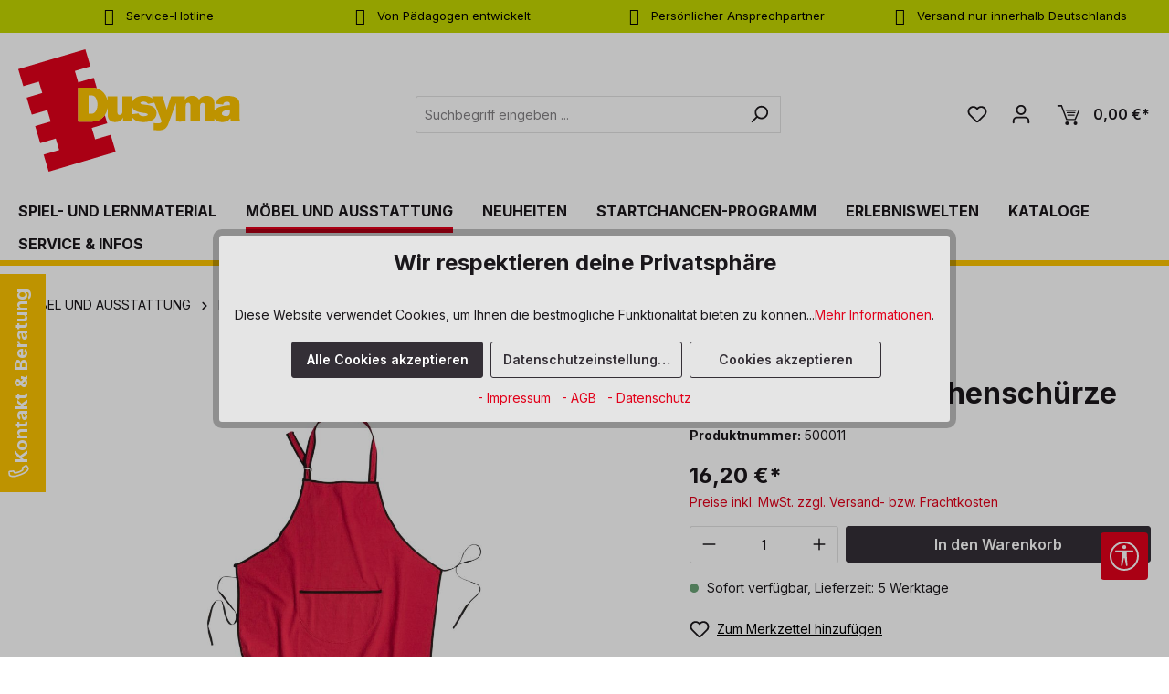

--- FILE ---
content_type: text/html; charset=UTF-8
request_url: https://www.dusyma.com/de/erwachsenen-kuechenschuerze/500011
body_size: 38176
content:
<!DOCTYPE html><html lang="de-DE" itemscope="itemscope"><head><meta charset="utf-8"><meta name="viewport" content="width=device-width, initial-scale=1, shrink-to-fit=no"><meta name="author" content=""><meta name="robots" content="index,follow"><meta name="revisit-after" content="15 days"><meta name="keywords" content=""><meta name="description" content="Erwachsenen Küchenschürze bei Dusyma online kaufen. √ hochwertig √ von Experten entwickelt √ fairer Preis."><meta name="google-site-verification" content="eJI-OAoKiHcCgDh3MmbWVjgvH7UqGD5-5dBOMKQFiZc" /><meta property="og:type" content="product"/><meta property="og:site_name" content="dusyma"/><meta property="og:url" content="https://www.dusyma.com/de/erwachsenen-kuechenschuerze/500011"/><meta property="og:title" content="Erwachsenen Küchenschürze | Dusyma"/><meta property="og:description" content="Erwachsenen Küchenschürze bei Dusyma online kaufen. √ hochwertig √ von Experten entwickelt √ fairer Preis."/><meta property="og:image" content="https://www.dusyma.com/media/95/83/31/1702346232/500011.jpg?ts=1702346232"/><meta property="product:price:amount" content="16.2"/><meta property="product:price:currency" content="EUR"/><meta property="product:product_link" content="https://www.dusyma.com/de/erwachsenen-kuechenschuerze/500011"/><meta name="twitter:card" content="product"/><meta name="twitter:site" content="dusyma"/><meta property="twitter:title" content="Erwachsenen Küchenschürze | Dusyma"/><meta property="twitter:description" content="Erwachsenen Küchenschürze bei Dusyma online kaufen. √ hochwertig √ von Experten entwickelt √ fairer Preis."/><meta property="twitter:image" content="https://www.dusyma.com/media/95/83/31/1702346232/500011.jpg?ts=1702346232"/><meta content="dusyma"><meta content=""><meta content="true"><meta content="https://www.dusyma.com/media/65/37/4e/1738844621/dusyma-logo_(182).svg?ts=1738844621"><meta name="theme-color" content="#fff"><script type="application/ld+json"> [{"@context":"https:\/\/schema.org\/","@type":"Product","name":"Erwachsenen K\u00fcchensch\u00fcrze","description":"Rote Sch\u00fcrze mit schwarzer Paspelierung, l\u00e4ngenverstellbarem Nackenband f\u00fcr perfekten Sitz und einer aufgesetzen Tasche zum Aufbewahren von Kleinigkeiten.","sku":"500011","mpn":"500011","image":["https:\/\/www.dusyma.com\/media\/95\/83\/31\/1702346232\/500011.jpg?ts=1702346232"],"offers":[{"@type":"Offer","availability":"https:\/\/schema.org\/LimitedAvailability","itemCondition":"https:\/\/schema.org\/NewCondition","priceCurrency":"EUR","priceValidUntil":"2026-01-17","url":"https:\/\/www.dusyma.com\/de\/erwachsenen-kuechenschuerze\/500011","price":16.2}]},{"@context":"https:\/\/schema.org","@type":"BreadcrumbList","itemListElement":[{"@type":"ListItem","position":1,"name":"M\u00d6BEL UND AUSSTATTUNG","item":"https:\/\/www.dusyma.com\/de\/moebel-und-ausstattung"},{"@type":"ListItem","position":2,"name":"K\u00fcche und Essbereich","item":"https:\/\/www.dusyma.com\/de\/moebel-und-ausstattung\/kueche-und-essbereich"},{"@type":"ListItem","position":3,"name":"K\u00fcchenzubeh\u00f6r","item":"https:\/\/www.dusyma.com\/de\/moebel-und-ausstattung\/kueche-und-essbereich\/kuechenzubehoer"}]}] </script><meta http-equiv="X-UA-Compatible" content="IE=edge,chrome=1" /><link rel="shortcut icon" href="https://www.dusyma.com/media/bb/aa/1f/1687415714/logo-dusyma-stein_1-1.png?ts=1693907980"><link rel="canonical" href="https://www.dusyma.com/de/erwachsenen-kuechenschuerze/500011"><title>Erwachsenen Küchenschürze | Dusyma</title><link rel="stylesheet" href="https://www.dusyma.com/theme/116f88e21467c12eb3536160f7b5d5b9/css/all.css?1765964312"><style> .gd--hover-on-listing-container { position: relative; z-index: 100; } .product-image-wrapper img { -webkit-transition: opacity 1s ease-in-out; -moz-transition: opacity 1s ease-in-out; -o-transition: opacity 1s ease-in-out; transition: opacity 1s ease-in-out; } .image--default { z-index: 100; position: absolute; top: 0; width: 100%; } .image--default .product-image-wrapper img { opacity: 1; -webkit-transition: opacity 1s ease-in-out; -moz-transition: opacity 1s ease-in-out; -o-transition: opacity 1s ease-in-out; transition: opacity 1s ease-in-out; } .image--hover .product-image-wrapper img { opacity: 0; } .gd--hover-on-listing-container:hover .image--default .product-image-wrapper img { opacity: 0; } .gd--hover-on-listing-container:hover .image--hover .product-image-wrapper img { opacity: 1; } .gd--hover-on-listing-container .product-wishlist { margin-top: 0; } </style><style> .product-image-wrapper:not(.gd--hover-on-listing-product-image) img { transition: transform .2s; } .product-image-wrapper:not(.gd--hover-on-listing-product-image) img:hover { transform: scale(1.1); } </style> <script>window.features={"V6_5_0_0":true,"v6.5.0.0":true,"V6_6_0_0":true,"v6.6.0.0":true,"V6_7_0_0":false,"v6.7.0.0":false,"ADDRESS_SELECTION_REWORK":false,"address.selection.rework":false,"DISABLE_VUE_COMPAT":false,"disable.vue.compat":false,"ACCESSIBILITY_TWEAKS":false,"accessibility.tweaks":false,"ADMIN_VITE":false,"admin.vite":false,"TELEMETRY_METRICS":false,"telemetry.metrics":false,"PERFORMANCE_TWEAKS":false,"performance.tweaks":false,"CACHE_REWORK":false,"cache.rework":false,"FEATURE_SWAGCMSEXTENSIONS_1":true,"feature.swagcmsextensions.1":true,"FEATURE_SWAGCMSEXTENSIONS_2":true,"feature.swagcmsextensions.2":true,"FEATURE_SWAGCMSEXTENSIONS_8":true,"feature.swagcmsextensions.8":true,"FEATURE_SWAGCMSEXTENSIONS_63":true,"feature.swagcmsextensions.63":true};dataLayer=window.dataLayer||[];dataLayer.push({ecommerce:null});dataLayer.push({"pageTitle":"Erwachsenen K\u00fcchensch\u00fcrze | Dusyma","pageSubCategory":"","pageCategoryID":"","pageSubCategoryID":"","pageCountryCode":"de-DE","pageLanguageCode":"Deutsch","pageVersion":1,"pageTestVariation":"1","pageValue":1,"pageAttributes":"1","pageCategory":"Product","productID":"26621877e74d30fabed43cea37a77651","parentProductID":null,"productName":"Erwachsenen K\u00fcchensch\u00fcrze","productPrice":"16.20","productEAN":"","productSku":"500011","productManufacturerNumber":"","productCategory":"K\u00fcchenzubeh\u00f6r","productCategoryID":"eb6ea86e3ca93d0db379f0e70a7bc20b","productCurrency":"EUR","visitorLoginState":"Logged Out","visitorType":"NOT LOGGED IN","visitorLifetimeValue":0,"visitorExistingCustomer":"No"});dataLayer.push({"event":"view_item","ecommerce":{"currency":"EUR","value":16.2,"items":[{"item_name":"Erwachsenen K\u00fcchensch\u00fcrze","item_id":"500011","price":16.2,"index":0,"item_list_name":"Category","quantity":1,"item_category":"K\u00fcchenzubeh\u00f6r","item_list_id":"eb6ea86e3ca93d0db379f0e70a7bc20b"}]}});(function(w,d,s,l,i){w[l]=w[l]||[];w[l].push({'gtm.start':new Date().getTime(),event:'gtm.js'});var f=d.getElementsByTagName(s)[0],j=d.createElement(s),dl=l!='dataLayer'?'&l='+l:'';j.async=true;j.src='https://www.googletagmanager.com/gtm.js?id='+i+dl;f.parentNode.insertBefore(j,f);})(window,document,'script','dataLayer','GTM-5J66QRMX');window.dataLayer=window.dataLayer||[];function gtag(){dataLayer.push(arguments);}
(()=>{const analyticsStorageEnabled=document.cookie.split(';').some((item)=>item.trim().includes('dtgsAllowGtmTracking=1'));let googleAdsCookieName='google-ads-enabled';const adsEnabled=document.cookie.split(';').some((item)=>item.trim().includes(googleAdsCookieName+'=1'));gtag('consent','default',{'ad_user_data':adsEnabled?'granted':'denied','ad_storage':adsEnabled?'granted':'denied','ad_personalization':adsEnabled?'granted':'denied','analytics_storage':analyticsStorageEnabled?'granted':'denied'});})();window.useDefaultCookieConsent=true;window.activeNavigationId='eb6ea86e3ca93d0db379f0e70a7bc20b';window.router={'frontend.cart.offcanvas':'/de/checkout/offcanvas','frontend.cookie.offcanvas':'/de/cookie/offcanvas','frontend.checkout.finish.page':'/de/checkout/finish','frontend.checkout.info':'/de/widgets/checkout/info','frontend.menu.offcanvas':'/de/widgets/menu/offcanvas','frontend.cms.page':'/de/widgets/cms','frontend.cms.navigation.page':'/de/widgets/cms/navigation','frontend.account.addressbook':'/de/widgets/account/address-book','frontend.country.country-data':'/de/country/country-state-data','frontend.app-system.generate-token':'/de/app-system/Placeholder/generate-token',};window.salesChannelId='66d59ebdd9894994822cb1fb3b94aa70';window.router['widgets.swag.cmsExtensions.quickview']='/de/swag/cms-extensions/quickview';window.router['widgets.swag.cmsExtensions.quickview.variant']='/de/swag/cms-extensions/quickview/variant';window.breakpoints={"xs":0,"sm":576,"md":768,"lg":992,"xl":1200,"xxl":1400};window.customerLoggedInState=0;window.wishlistEnabled=1;window.themeAssetsPublicPath='https://www.dusyma.com/theme/03e5c0c556154242b102b9949a25ad75/assets/';window.validationMessages={"required":"Die Eingabe darf nicht leer sein.","email":"Ung\u00fcltige E-Mail-Adresse. Die E-Mail ben\u00f6tigt das Format \"nutzer@beispiel.de\".","confirmation":"Ihre Eingaben sind nicht identisch.","minLength":"Die Eingabe ist zu kurz."};window.themeJsPublicPath='https://www.dusyma.com/theme/116f88e21467c12eb3536160f7b5d5b9/js/';window.TcinnA11ySnippets={"emptyLinks":"Link hat keinen Text oder aria-label","inputsNoLabel":"Kein Label f\u00fcr dieses Formular-Element","missingLang":"<html> hat kein lang-Attribut","imgsNoAlt":"Bild ohne alt-Attribut","smallFonts":"Schriftgr\u00f6\u00dfe zu klein","lowContrast":"Kontrast zu gering"};(function(){window.acrisCookiePrivacy={a:'_||_',c:'timezone_||__dd_s_||_thx__||_sw-cache-hash|sw-currency|sw-states_||__GRECAPTCHA_||_acris_cookie_first_activated_||_klarna_||_paypal-cookie-key_||_paypalplus_session_v2|PYPF|paypal-offers.+_||_^session-.*_||_csrf.*_||_cookie-preference|acris_cookie_acc_||_acris_cookie_landing_page|acris_cookie_referrer_||_df-session_||_sf_redirect_||_googtrans_||_language_||_PHPSESSID_||_acrisImportExportCookie',r:'google-analytics-enabled_||_google-ads-enabled_||_youtube-video_||_od-klaviyo-track-allow_||___kla_id_||_cto_bundle|cto_idcpy|cto_lwid|criteo_write_test|cto_tld_test|cto_.*|criteo_.*_||_fr|_fbp|tr|_fbc_||__pk_id.*|_pk_ref.*|_pk_ses.*|_pk_cvar.*|_pk_hsr.*|piwik_ignore.*|pk_testcookie.+_||__ym_uid|_ym_d|_ym_isad__ym_metrika_enabled|yabs-sid|_ym_debug|_ym_mp2_substs|_ym_visorc_.*|_ym_hostIndex|_ym_mp2_track|yandexuid|_ym_metrika_enabled|_ym_wasSynced|_ym_isad_||_metrika_enabled_||__ttp_||_ttcsid_||__tt_enable_cookie_||_ttcsid_C5P4F7KVNBDLN9M5EML0_||__mkto_trk_||___uuidusoner_||___lt__sid_||___lt__cid_||__sfid_317c_||_ttcsid_BUBM8E0JQ4BK4Q80O7H0_||__attn_bopd__||__ce.gtld_||__ce.cch_||___utmzz_||___utmzzses_||__schn1_||_t-ip_||_testTLD_||_tatari-session-cookie_||__schn2_||__scid_||__scid_r_||_tatari-cookie-test_||_ttcsid_CS3Q3O3C77UDN9PKKMJ0_||_ab._gd_||_ab.storage.sessionId.85567047-38a7-4ef0-8a40-dee82a2b026a_||_ab.storage.deviceId.85567047-38a7-4ef0-8a40-dee82a2b026a_||__reb2bloaded_||___test___||__clck_||__clsk_||__uetmsclkid_||_emos_jcvid_||_FPAU_||__uetvid_||_FPLC_||_external_id_||_FPGCLAW_||_FPGCLGS_||_FPGSID_||_dd_testcookie_||_datadome_||_interacted_with_page_||_ssm_au_c_||_MicrosoftApplicationsTelemetryDeviceId_||_MicrosoftApplicationsTelemetryFirstLaunchTime_||_undefined_||_empty-cart-widget_||_wishlist-66d59ebdd9894994822cb1fb3b94aa70_||_cart-widget-template_||_emos_jcsid_||__tea_utm_cache_10000007_||_perf_dv6Tr4n_||__ai.tmp1768471348738_||_cookies.js_||__td_||_rl_page_init_referring_domain_||_AMP_76cd2176be_||_rl_page_init_referrer_||_rl_group_trait_||_rl_session_||_rl_trait_||_rl_anonymous_id_||_rl_group_id_||_rl_user_id_||_AMP_MKTG_76cd2176be_||_tawk.+|twk_.+|_tawk.+|__tawk.+|Tawk.*_||___itrace_wid_||_timezone_||_dtgsAllowGtmTracking_||_is_sib_cuid_||__dd_s_||_thx__||_sw-cache-hash|sw-currency|sw-states_||__GRECAPTCHA_||_wishlist-enabled_||__hjid|_hjIncludedInSample|_hjShownFeedbackMessage|_hjDoneTestersWidgets|_hjMinimizedPolls|_hjDonePolls|_hjClosedSurveyInvites|_hjTLDTest|_hjCachedUserAttributes|_hjSessionResumed|_hjCookieTest|hjIncludedInPageviewSample|_hjSessionUser.*|_hjSession_.*|_hjAbsoluteSessionInProgress|_hjIncludedInSessionSample|_hjFirstSeen_||_acris_cookie_first_activated_||_klarna_||_sib_cuid_||_paypal-cookie-key_||___TAG_ASSISTANT_||__gcl_au_||__gcl_aw|_gcl_dc|_gcl_gb|_gcl_gs_||_paypalplus_session_v2|PYPF|paypal-offers.+_||__ga|_gid|_gat_.+|_dc_gtm_UA-.+|ga-disable-UA-.+|__utm(a|b|c|d|t|v|x|z)|_gat|_swag_ga_.*|_gac.*|_ga.*_||_^session-.*_||_csrf.*_||_cookie-preference|acris_cookie_acc_||_acris_cookie_landing_page|acris_cookie_referrer_||_df-session_||__uetsid',i:'/de/cookie-consent/remember',s:[],init:function(){this.c=this.c.split(this.a),this.r=this.r.split(this.a),this.rd(),this.ccs()},ccs:function(){var t,i,e=document.cookie.split(";");for(t=0;t<e.length;t++)i=e[t].trim(),this.gcnov(i),this.cca(i,!0)},rd:function(){var t=Object.getOwnPropertyDescriptor(Document.prototype,"cookie")||Object.getOwnPropertyDescriptor(HTMLDocument.prototype,"cookie");t&&Object.defineProperty(document,"cookie",{get:function(){return t.get.call(document)},set:function(i){var e=acrisCookiePrivacy.cca(i);return!1===e||t.set.call(document,e)}})},cca:function(t,i=!1){var e=this.gcnov(t);return!!e&&(this.ceip(t)?t:!0===this.cia(this.c,e,t)?t:(!1===this.cia(this.r,e,t)&&this.gtkc(e),!0===i?(this.ucbv(t),t):this.grecn(t)))},gcnov:function(t){var i=t.split("=")[0];return!!i&&(i=i.trim())},remeberCookieValue:function(t,i){if(this.s[t]){if(!1!==this.s[t].includes(i))return;for(var e=0;e<this.s[t].length;e++)if(this.gcnov(this.s[t][e])===this.gcnov(i))return;this.s[t].push(i)}else this.s[t]=[],this.s[t].push(i)},acceptAllKnownCookies:function(){this.c=this.r},allowCookieByName:function(t){var i=this.s[t];if(-1===this.c.indexOf(t)&&this.c.push(t),i)for(var e=0;e<i.length;e++)document.cookie=i[e]},denyCookieByName:function(t){var i=this.s[t],ioc=this.c.indexOf(i);if(ioc>-1){this.c.splice(ioc,1);}if(i)for(var e=0;e<i.length;e++)this.ucbv(i[e])},ceip:function(t){if(this.iarc(t))return!0;var i,e=this.gced(t);return!!e&&(i=new Date(e),!!this.ivd(i)&&i<new Date)},gced:function(t){var i=t.split("expires=")[1];return!!i&&i.split(";")[0]},ivd:function(t){return t instanceof Date&&!isNaN(t)},iarc:function(t){return-1!==t.indexOf("2001 01:20:25")},cia:function(t,i,e){var n,r;for(r=0;r<t.length;r++){try{if(t[r]&&(n=new RegExp("^("+t[r]+")$","g"),t[r]===i||i.match(n)))return this.remeberCookieValue(t[r],e),!0;}catch(e){}}return!1},gtkc:function(t){this.r.push(t);if(!this.i)return;var i=new XMLHttpRequest;i.open("GET",this.i+"?c="+t,!0),i.send()},grecn:function(t){if(!t)return t;var i,e=t.split(";"),n=e[0].trim(),r="",c="";if(!n)return!1;for(i=0;i<e.length;i++)-1!==e[i].indexOf("path=")?r=" "+e[i].trim()+";":-1!==e[i].indexOf("domain=")&&(c=" "+e[i].trim()+";");return n+"; expires=Wed, 03 Jan 2001 01:20:25 GMT;"+r+c},ucbv:function(t){if(!t)return t;var i,e,n=t.split(";"),r=n[0].trim(),c="",s="",o=location.hostname.split("."),h=o.shift(),a=o.join(".");if(!r)return!1;for(e=0;e<n.length;e++)-1!==n[e].indexOf("path=")?c=" "+n[e].trim()+";":-1!==n[e].indexOf("domain=")&&(s=" "+n[e].trim()+";");i=r+"; expires=Wed, 03 Jan 2001 01:20:25 GMT;"+c,this.sc(i+s),this.sc(i),a&&this.sc(r+"; expires=Wed, 03 Jan 2001 01:20:25 GMT; domain="+a+";"),h&&this.sc(r+"; expires=Wed, 03 Jan 2001 01:20:25 GMT; domain="+h+"."+a+";")},sc:function(t){document.cookie=t}};window.acrisCookiePrivacy.init();})();;(function(){window.ValStickyHeaderConfig={headerActive:'1',navActive:'1',activeOnScrollUp:' XS SM MD LG XL XXL NONE',positionIsActive:'0',activeViewports:' MD LG XL XXL NONE XS SM'};})();</script> <script src="https://www.dusyma.com/theme/116f88e21467c12eb3536160f7b5d5b9/js/storefront/storefront.js?1765964312" defer></script><script src="https://www.dusyma.com/theme/116f88e21467c12eb3536160f7b5d5b9/js/val-base-frontend/val-base-frontend.js?1765964312" defer></script><script src="https://www.dusyma.com/theme/116f88e21467c12eb3536160f7b5d5b9/js/swag-cms-extensions/swag-cms-extensions.js?1765964312" defer></script><script src="https://www.dusyma.com/theme/116f88e21467c12eb3536160f7b5d5b9/js/solid-product-videos/solid-product-videos.js?1765964312" defer></script><script src="https://www.dusyma.com/theme/116f88e21467c12eb3536160f7b5d5b9/js/sisi-pdf-flipbook-element6/sisi-pdf-flipbook-element6.js?1765964312" defer></script><script src="https://www.dusyma.com/theme/116f88e21467c12eb3536160f7b5d5b9/js/dtgs-google-tag-manager-sw6/dtgs-google-tag-manager-sw6.js?1765964312" defer></script><script src="https://www.dusyma.com/theme/116f88e21467c12eb3536160f7b5d5b9/js/acris-cookie-consent-c-s/acris-cookie-consent-c-s.js?1765964312" defer></script><script src="https://www.dusyma.com/theme/116f88e21467c12eb3536160f7b5d5b9/js/swag-customized-products/swag-customized-products.js?1765964312" defer></script><script src="https://www.dusyma.com/theme/116f88e21467c12eb3536160f7b5d5b9/js/rhiem-extended-registration/rhiem-extended-registration.js?1765964312" defer></script><script src="https://www.dusyma.com/theme/116f88e21467c12eb3536160f7b5d5b9/js/pluszwei-back-in-stock-reminder/pluszwei-back-in-stock-reminder.js?1765964312" defer></script><script src="https://www.dusyma.com/theme/116f88e21467c12eb3536160f7b5d5b9/js/neti-next-easy-coupon/neti-next-easy-coupon.js?1765964312" defer></script><script src="https://www.dusyma.com/theme/116f88e21467c12eb3536160f7b5d5b9/js/goodday-hover-on-listing-s-w6/goodday-hover-on-listing-s-w6.js?1765964312" defer></script><script src="https://www.dusyma.com/theme/116f88e21467c12eb3536160f7b5d5b9/js/swag-b2b-platform/swag-b2b-platform.js?1765964312" defer></script><script src="https://www.dusyma.com/theme/116f88e21467c12eb3536160f7b5d5b9/js/h1web-blog/h1web-blog.js?1765964312" defer></script><script src="https://www.dusyma.com/theme/116f88e21467c12eb3536160f7b5d5b9/js/solid-advanced-slider-elements/solid-advanced-slider-elements.js?1765964312" defer></script><script src="https://www.dusyma.com/theme/116f88e21467c12eb3536160f7b5d5b9/js/dne-custom-css-js/dne-custom-css-js.js?1765964312" defer></script><script src="https://www.dusyma.com/theme/116f88e21467c12eb3536160f7b5d5b9/js/val-infinite-scroll/val-infinite-scroll.js?1765964312" defer></script><script src="https://www.dusyma.com/theme/116f88e21467c12eb3536160f7b5d5b9/js/nds-banner-plugin/nds-banner-plugin.js?1765964312" defer></script><script src="https://www.dusyma.com/theme/116f88e21467c12eb3536160f7b5d5b9/js/swag-pay-pal/swag-pay-pal.js?1765964312" defer></script><script src="https://www.dusyma.com/theme/116f88e21467c12eb3536160f7b5d5b9/js/val-sticky-header/val-sticky-header.js?1765964312" defer></script><script src="https://www.dusyma.com/theme/116f88e21467c12eb3536160f7b5d5b9/js/klavi-overd/klavi-overd.js?1765964312" defer></script><script src="https://www.dusyma.com/theme/116f88e21467c12eb3536160f7b5d5b9/js/acris-search-c-s/acris-search-c-s.js?1765964312" defer></script><script src="https://www.dusyma.com/theme/116f88e21467c12eb3536160f7b5d5b9/js/tcinn-a11y-toolbar-app/tcinn-a11y-toolbar-app.js?1765964312" defer></script><script src="https://www.dusyma.com/theme/116f88e21467c12eb3536160f7b5d5b9/js/val-dusyma-theme/val-dusyma-theme.js?1765964312" defer></script></head><body class="is-ctl-product is-act-index"><div id="page-top" class="skip-to-content bg-primary-subtle text-primary-emphasis overflow-hidden" tabindex="-1"><div class="container skip-to-content-container d-flex justify-content-center visually-hidden-focusable"><a href="#content-main" class="skip-to-content-link d-inline-flex text-decoration-underline m-1 p-2 fw-bold gap-2"> Zum Hauptinhalt springen </a><a href="#header-main-search-input" class="skip-to-content-link d-inline-flex text-decoration-underline m-1 p-2 fw-bold gap-2 d-none d-sm-block"> Zur Suche springen </a><a href="#main-navigation-menu" class="skip-to-content-link d-inline-flex text-decoration-underline m-1 p-2 fw-bold gap-2 d-none d-lg-block"> Zur Hauptnavigation springen </a></div></div><noscript class="noscript-main"><div role="alert" aria-live="polite" class="alert alert-info alert-has-icon"> <span class="icon icon-info" aria-hidden="true"><svg xmlns="http://www.w3.org/2000/svg" xmlns:xlink="http://www.w3.org/1999/xlink" width="24" height="24" viewBox="0 0 24 24"><defs><path d="M12 7c.5523 0 1 .4477 1 1s-.4477 1-1 1-1-.4477-1-1 .4477-1 1-1zm1 9c0 .5523-.4477 1-1 1s-1-.4477-1-1v-5c0-.5523.4477-1 1-1s1 .4477 1 1v5zm11-4c0 6.6274-5.3726 12-12 12S0 18.6274 0 12 5.3726 0 12 0s12 5.3726 12 12zM12 2C6.4772 2 2 6.4772 2 12s4.4772 10 10 10 10-4.4772 10-10S17.5228 2 12 2z" id="icons-default-info" /></defs><use xlink:href="#icons-default-info" fill="#758CA3" fill-rule="evenodd" /></svg></span> <div class="alert-content-container"><div class="alert-content"> Um unseren Shop in vollem Umfang nutzen zu können, empfehlen wir Ihnen Javascript in Ihrem Browser zu aktivieren. </div></div></div></noscript><noscript class="noscript-gtm"><iframe src="https://www.googletagmanager.com/ns.html?id=GTM-5J66QRMX" height="0" width="0" style="display:none;visibility:hidden"></iframe></noscript><div class="features-bar d-xl-block d-none"><div class="container"><div class="features-bar-columns row"><div class="features-bar-column col-sm-6 col-lg d-xl-block d-none"><div class="features-bar-wrap list-group"><a class="features-bar-column-link" href="https://www.dusyma.com/de/service-infos/kontakt" title="Service-Hotline" aria-label="Service-Hotline, 0 71 81 - 60 03 0"> <span class="features-bar-column-inner features-bar-column-slide"> <span class="features-bar-column-item text" aria-hidden="true"><i class="zenit-features-icon-feather-phone" aria-hidden="true"></i> <span>Service-Hotline</span> </span> <span class="features-bar-column-item text-slide" aria-hidden="true"><i class="zenit-features-icon-feather-phone" aria-hidden="true"></i> <span>0 71 81 - 60 03 0</span> </span> </span> </a></div></div><div class="features-bar-column col-sm-6 col-lg d-xl-block d-none"><div class="features-bar-wrap list-group"><div class="features-bar-column-text" aria-label="Von Pädagogen entwickelt, Bis zu 5 Jahre Garantie" tabindex="0"> <span class="features-bar-column-inner features-bar-column-slide"> <span class="features-bar-column-item text" aria-hidden="true"><i class="zenit-features-icon-feather-trophy" aria-hidden="true"></i> <span>Von Pädagogen entwickelt</span> </span> <span class="features-bar-column-item text-slide" aria-hidden="true"><i class="zenit-features-icon-feather-trophy" aria-hidden="true"></i> <span>Bis zu 5 Jahre Garantie</span> </span> </span> </div></div></div><div class="features-bar-column col-sm-6 col-lg d-xl-block d-none"><div class="features-bar-wrap list-group"><div class="features-bar-column-text" aria-label="Persönlicher Ansprechpartner, Individuelle Betreuung" tabindex="0"> <span class="features-bar-column-inner features-bar-column-slide"> <span class="features-bar-column-item text" aria-hidden="true"><i class="zenit-features-icon-feather-user" aria-hidden="true"></i> <span>Persönlicher Ansprechpartner</span> </span> <span class="features-bar-column-item text-slide" aria-hidden="true"><i class="zenit-features-icon-feather-user" aria-hidden="true"></i> <span>Individuelle Betreuung</span> </span> </span> </div></div></div><div class="features-bar-column col-sm-6 col-lg d-xl-block d-none"><div class="features-bar-wrap list-group"><div class="features-bar-column-text" aria-label="Versand nur innerhalb Deutschlands"> <span class="features-bar-column-inner"> <span class="features-bar-column-item text" aria-hidden="true"><i class="zenit-features-icon-feather-location" aria-hidden="true"></i> <span>Versand nur innerhalb Deutschlands</span> </span> </span> </div></div></div></div></div></div><header class="header-main"><div class="container"><div class="top-bar d-none d-lg-block"><nav class="top-bar-nav" aria-label="Shop-Einstellungen"></nav></div><div class="row align-items-center header-row"><div class="col-12 d-none d-sm-block col-lg-auto header-logo-col"><div class="header-logo-main text-center"><a class="header-logo-main-link" href="/de/" title="Zur Startseite gehen"><picture class="header-logo-picture d-block m-auto"><source srcset="https://www.dusyma.com/media/30/10/c2/1701039213/logo-dusyma-stein.jpg?ts=1701039213" media="(max-width: 767px)"><img src="https://www.dusyma.com/media/65/37/4e/1738844621/dusyma-logo_%28182%29.svg?ts=1738844621" alt="Zur Startseite gehen" class="img-fluid header-logo-main-img"></picture></a></div></div><div class="col-12 order-2 col-sm order-sm-1 header-search-col"><div class="row"><div class="col-sm-auto d-none d-sm-block d-lg-none"><div class="nav-main-toggle"> <button class="btn nav-main-toggle-btn header-actions-btn" type="button" data-off-canvas-menu="true" aria-label="Menü"> <span class="icon icon-stack"><svg xmlns="http://www.w3.org/2000/svg" xmlns:xlink="http://www.w3.org/1999/xlink" width="24" height="24" viewBox="0 0 24 24"><defs><path d="M3 13c-.5523 0-1-.4477-1-1s.4477-1 1-1h18c.5523 0 1 .4477 1 1s-.4477 1-1 1H3zm0-7c-.5523 0-1-.4477-1-1s.4477-1 1-1h18c.5523 0 1 .4477 1 1s-.4477 1-1 1H3zm0 14c-.5523 0-1-.4477-1-1s.4477-1 1-1h18c.5523 0 1 .4477 1 1s-.4477 1-1 1H3z" id="icons-default-stack" /></defs><use xlink:href="#icons-default-stack" fill="#758CA3" fill-rule="evenodd" /></svg></span> </button> </div></div><div class="col"><div id="searchCollapse"><div class="header-search"><form action="/de/search" method="get" data-search-widget="true" data-search-widget-options='{&quot;searchWidgetMinChars&quot;:3}' data-url="/de/suggest?search=" class="header-search-form"><div class="input-group"><input type="search" id="header-main-search-input" name="search" class="form-control header-search-input" autocomplete="off" autocapitalize="off" placeholder="Suchbegriff eingeben ..." aria-label="Suchbegriff eingeben ..." value=""> <button type="submit" class="btn header-search-btn" aria-label="Suchen"> <span class="header-search-icon"> <span class="icon icon-search"><svg xmlns="http://www.w3.org/2000/svg" xmlns:xlink="http://www.w3.org/1999/xlink" width="24" height="24" viewBox="0 0 24 24"><defs><path d="M10.0944 16.3199 4.707 21.707c-.3905.3905-1.0237.3905-1.4142 0-.3905-.3905-.3905-1.0237 0-1.4142L8.68 14.9056C7.6271 13.551 7 11.8487 7 10c0-4.4183 3.5817-8 8-8s8 3.5817 8 8-3.5817 8-8 8c-1.8487 0-3.551-.627-4.9056-1.6801zM15 16c3.3137 0 6-2.6863 6-6s-2.6863-6-6-6-6 2.6863-6 6 2.6863 6 6 6z" id="icons-default-search" /></defs><use xlink:href="#icons-default-search" fill="#758CA3" fill-rule="evenodd" /></svg></span> </span> </button> <button class="btn header-close-btn js-search-close-btn d-none" type="button" aria-label="Die Dropdown-Suche schließen"> <span class="header-close-icon"> <span class="icon icon-x"><svg xmlns="http://www.w3.org/2000/svg" xmlns:xlink="http://www.w3.org/1999/xlink" width="24" height="24" viewBox="0 0 24 24"><defs><path d="m10.5858 12-7.293-7.2929c-.3904-.3905-.3904-1.0237 0-1.4142.3906-.3905 1.0238-.3905 1.4143 0L12 10.5858l7.2929-7.293c.3905-.3904 1.0237-.3904 1.4142 0 .3905.3906.3905 1.0238 0 1.4143L13.4142 12l7.293 7.2929c.3904.3905.3904 1.0237 0 1.4142-.3906.3905-1.0238.3905-1.4143 0L12 13.4142l-7.2929 7.293c-.3905.3904-1.0237.3904-1.4142 0-.3905-.3906-.3905-1.0238 0-1.4143L10.5858 12z" id="icons-default-x" /></defs><use xlink:href="#icons-default-x" fill="#758CA3" fill-rule="evenodd" /></svg></span> </span> </button> </div></form></div></div></div></div></div><div class="col-12 order-1 col-sm-auto order-sm-2 header-actions-col"><div class="row g-0"><div class="col d-flex d-sm-none align-items-center val-wrapper-menu-logo"><div class="menu-button"> <button class="btn nav-main-toggle-btn header-actions-btn" type="button" data-off-canvas-menu="true" aria-label="Menü"> <span class="icon icon-stack"><svg xmlns="http://www.w3.org/2000/svg" xmlns:xlink="http://www.w3.org/1999/xlink" width="24" height="24" viewBox="0 0 24 24"><use xlink:href="#icons-default-stack" fill="#758CA3" fill-rule="evenodd" /></svg></span> </button> </div><div class="header-logo-col"><div class="header-logo-main text-center"><a class="header-logo-main-link" href="/de/" title="Zur Startseite gehen"><picture class="header-logo-picture d-block m-auto"><source srcset="https://www.dusyma.com/media/30/10/c2/1701039213/logo-dusyma-stein.jpg?ts=1701039213" media="(max-width: 767px)"><img src="https://www.dusyma.com/media/65/37/4e/1738844621/dusyma-logo_%28182%29.svg?ts=1738844621" alt="Zur Startseite gehen" class="img-fluid header-logo-main-img"></picture></a></div></div></div><div class="col-auto"><div class="header-wishlist"><a class="btn header-wishlist-btn header-actions-btn" href="/de/wishlist" title="Merkzettel" aria-label="Merkzettel"> <span class="header-wishlist-icon"> <span class="icon icon-heart"><svg xmlns="http://www.w3.org/2000/svg" xmlns:xlink="http://www.w3.org/1999/xlink" width="24" height="24" viewBox="0 0 24 24"><defs><path d="M20.0139 12.2998c1.8224-1.8224 1.8224-4.7772 0-6.5996-1.8225-1.8225-4.7772-1.8225-6.5997 0L12 7.1144l-1.4142-1.4142c-1.8225-1.8225-4.7772-1.8225-6.5997 0-1.8224 1.8224-1.8224 4.7772 0 6.5996l7.519 7.519a.7.7 0 0 0 .9899 0l7.5189-7.519zm1.4142 1.4142-7.519 7.519c-1.0543 1.0544-2.7639 1.0544-3.8183 0L2.572 13.714c-2.6035-2.6035-2.6035-6.8245 0-9.428 2.6035-2.6035 6.8246-2.6035 9.4281 0 2.6035-2.6035 6.8246-2.6035 9.428 0 2.6036 2.6035 2.6036 6.8245 0 9.428z" id="icons-default-heart" /></defs><use xlink:href="#icons-default-heart" fill="#758CA3" fill-rule="evenodd" /></svg></span> </span> <span class="badge bg-primary header-wishlist-badge" id="wishlist-basket" data-wishlist-storage="true" data-wishlist-storage-options="{&quot;listPath&quot;:&quot;\/de\/wishlist\/list&quot;,&quot;mergePath&quot;:&quot;\/de\/wishlist\/merge&quot;,&quot;pageletPath&quot;:&quot;\/de\/wishlist\/merge\/pagelet&quot;}" data-wishlist-widget="true" data-wishlist-widget-options="{&quot;showCounter&quot;:true}"></span> </a></div></div><div class="col-auto"><div class="account-menu"><div class="dropdown"> <button class="btn account-menu-btn header-actions-btn" type="button" id="accountWidget" data-account-menu="true" data-bs-toggle="dropdown" aria-haspopup="true" aria-expanded="false" aria-label="Mein Konto" title="Mein Konto"> <span class="icon icon-avatar"><svg xmlns="http://www.w3.org/2000/svg" xmlns:xlink="http://www.w3.org/1999/xlink" width="24" height="24" viewBox="0 0 24 24"><defs><path d="M12 3C9.7909 3 8 4.7909 8 7c0 2.2091 1.7909 4 4 4 2.2091 0 4-1.7909 4-4 0-2.2091-1.7909-4-4-4zm0-2c3.3137 0 6 2.6863 6 6s-2.6863 6-6 6-6-2.6863-6-6 2.6863-6 6-6zM4 22.099c0 .5523-.4477 1-1 1s-1-.4477-1-1V20c0-2.7614 2.2386-5 5-5h10.0007c2.7614 0 5 2.2386 5 5v2.099c0 .5523-.4477 1-1 1s-1-.4477-1-1V20c0-1.6569-1.3431-3-3-3H7c-1.6569 0-3 1.3431-3 3v2.099z" id="icons-default-avatar" /></defs><use xlink:href="#icons-default-avatar" fill="#758CA3" fill-rule="evenodd" /></svg></span> </button> <div class="dropdown-menu dropdown-menu-end account-menu-dropdown js-account-menu-dropdown" aria-labelledby="accountWidget"><div class="offcanvas-header"> <button class="btn btn-light offcanvas-close js-offcanvas-close"> <span class="icon icon-x icon-sm"><svg xmlns="http://www.w3.org/2000/svg" xmlns:xlink="http://www.w3.org/1999/xlink" width="24" height="24" viewBox="0 0 24 24"><use xlink:href="#icons-default-x" fill="#758CA3" fill-rule="evenodd" /></svg></span> Menü schließen </button> </div><div class="offcanvas-body"><div class="account-menu"><div class="dropdown-header account-menu-header"> Mein Konto </div><div class="account-menu-login"><a href="/de/account/login" title="Anmelden" class="btn btn-primary account-menu-login-button"> Anmelden </a><div class="account-menu-register"> oder <a href="/de/account/login" title="Registrieren"> registrieren </a></div></div><div class="account-menu-links"><div class="header-account-menu"><div class="card account-menu-inner"><nav class="list-group list-group-flush account-aside-list-group"><a href="/de/account" title="Übersicht" class="list-group-item list-group-item-action account-aside-item"> Übersicht </a><a href="/de/account/profile" title="Persönliches Profil" class="list-group-item list-group-item-action account-aside-item"> Persönliches Profil </a><a href="/de/account/address" title="Adressen" class="list-group-item list-group-item-action account-aside-item"> Adressen </a><a href="/de/account/payment" title="Zahlungsarten" class="list-group-item list-group-item-action account-aside-item"> Zahlungsarten </a><a href="/de/account/order" title="Bestellungen" class="list-group-item list-group-item-action account-aside-item"> Bestellungen </a><a href="/de/EasyCoupon/list" title="Meine Gutscheine" class="list-group-item list-group-item-action account-aside-item"> Meine Gutscheine </a></nav></div></div></div></div></div></div></div></div></div><div class="col-auto"><div class="header-cart" data-off-canvas-cart="true"><a class="btn header-cart-btn header-actions-btn" href="/de/checkout/cart" data-cart-widget="true" title="Warenkorb" aria-label="Warenkorb"> <span class="header-cart-icon"> <span class="icon icon-custom icon-custom-dusyma_cart-icon"><svg xmlns="http://www.w3.org/2000/svg" width="74.873" height="67.677" viewBox="0 0 74.873 67.677"><path d="M54.565,61.491a6.186,6.186,0,1,1,6.186,6.186A6.174,6.174,0,0,1,54.565,61.491Zm-28.417,0a6.186,6.186,0,1,1,6.187,6.186A6.174,6.174,0,0,1,26.149,61.491ZM28.712,49c-.024-.075-.049-.1-.074-.173L12.4,5.4a.934.934,0,0,1-.074-.246c-.024-.05-.024-.1-.05-.123H.937C.912,5.028.912,5,.887,5,.394,4.905,0,3.845,0,2.515,0,1.233.37.173.838.025A.243.243,0,0,1,.937,0h13.85c.025,0,.049.025.075.025S14.91,0,14.936,0c.418,0,.739.641.887,1.528l1.429,3.845L32.729,46.8H58.016l12.4-29.2c.024-.049.049-.074.074-.122a1.889,1.889,0,0,1,.049-.2,2.257,2.257,0,1,1,4.14,1.8l-.074.148c-.024.1-.049.173-.049.173L61.787,49.44c-.025.049-.049.074-.075.122a2.078,2.078,0,0,1-.715.814,1.81,1.81,0,0,1-1.4.69c-.049,0-.1-.025-.148-.025a.515.515,0,0,1-.148.025H31.866c-.024,0-.049-.025-.1-.025h-.024a1.61,1.61,0,0,1-.458.065A3.152,3.152,0,0,1,28.712,49ZM56.315,36.2a.422.422,0,0,1-.123.025H34.726c-.024,0-.049-.025-.074-.025a1.971,1.971,0,0,1-1.381-2.119,1.976,1.976,0,0,1,1.307-2.094.765.765,0,0,1,.172-.025H56.217c.024,0,.074.025.1.025.049,0,.074-.025.123-.025.838,0,1.5.937,1.5,2.119,0,1.158-.666,2.119-1.528,2.145C56.389,36.229,56.34,36.2,56.315,36.2Zm2.046-8.158a.693.693,0,0,1-.148.024H32.8c-.024,0-.074-.024-.1-.024a2,2,0,0,1-1.626-2.12,2.021,2.021,0,0,1,1.553-2.1,1.132,1.132,0,0,1,.2-.024h25.41c.049,0,.074.024.123.024a.317.317,0,0,1,.148-.024,1.958,1.958,0,0,1,1.775,2.119,2.014,2.014,0,0,1-1.8,2.144A1.058,1.058,0,0,0,58.361,28.047Zm3.7-8.33c-.049,0-.123-.024-.173-.024a.8.8,0,0,1-.173.024H29.032c-.049,0-.074-.024-.123-.024a2.241,2.241,0,0,1-2.094-2.243,2.284,2.284,0,0,1,2-2.243,1.681,1.681,0,0,1,.247-.024H61.712c.049,0,.1.024.149.024.074,0,.123-.024.2-.024a2.268,2.268,0,0,1,.045,4.535Z"/></svg></span> </span> <span class="header-cart-total"> 0,00 €* </span> </a></div></div></div></div></div></div></header><div class="nav-main"><div class="main-navigation" id="mainNavigation" data-flyout-menu="true"><div class="container"><nav class="nav main-navigation-menu" id="main-navigation-menu" aria-label="Hauptnavigation" itemscope="itemscope"><a class="nav-link main-navigation-link nav-item-dc56d6b37eb130a4b4f7e71d8b6210c5 " href="https://www.dusyma.com/de/spiel-und-lernmaterial" data-flyout-menu-trigger="dc56d6b37eb130a4b4f7e71d8b6210c5" title="SPIEL- UND LERNMATERIAL"><div class="main-navigation-link-text"> <span >SPIEL- UND LERNMATERIAL</span> </div></a><a class="nav-link main-navigation-link nav-item-65af57d4030e30e4ab6557b00f0db525 active" href="https://www.dusyma.com/de/moebel-und-ausstattung" data-flyout-menu-trigger="65af57d4030e30e4ab6557b00f0db525" title="MÖBEL UND AUSSTATTUNG"><div class="main-navigation-link-text"> <span >MÖBEL UND AUSSTATTUNG</span> </div></a><a class="nav-link main-navigation-link nav-item-28cbe8b1ba7b487aa55b77a429687ae9 " href="https://www.dusyma.com/de/neuheiten" title="NEUHEITEN"><div class="main-navigation-link-text"> <span >NEUHEITEN</span> </div></a><a class="nav-link main-navigation-link nav-item-f90bfcb7052b4df583aaee5cdd464f0d " href="https://www.dusyma.com/de/startchancen-programm" title="STARTCHANCEN-PROGRAMM"><div class="main-navigation-link-text"> <span >STARTCHANCEN-PROGRAMM</span> </div></a><a class="nav-link main-navigation-link nav-item-4b8341c4558d488abbd6eea903f2393d " href="https://www.dusyma.com/de/erlebniswelten" data-flyout-menu-trigger="4b8341c4558d488abbd6eea903f2393d" title="ERLEBNISWELTEN"><div class="main-navigation-link-text"> <span >ERLEBNISWELTEN</span> </div></a><a class="nav-link main-navigation-link nav-item-338e57c515da47fcbb17674187f17824 " href="https://katalog.dusyma.com/" target="_blank" title="KATALOGE"><div class="main-navigation-link-text"> <span >KATALOGE</span> </div></a><a class="nav-link main-navigation-link nav-item-b772547c0eb5481587eae9b0b98cf91b " href="https://www.dusyma.com/de/service-infos" data-flyout-menu-trigger="b772547c0eb5481587eae9b0b98cf91b" title="SERVICE &amp; INFOS"><div class="main-navigation-link-text"> <span >SERVICE &amp; INFOS</span> </div></a></nav><div class="navigation-flyouts"><div class="navigation-flyout" data-flyout-menu-id="dc56d6b37eb130a4b4f7e71d8b6210c5"><div class="container"><div class="row navigation-flyout-bar"><div class="col"><div class="navigation-flyout-category-link"><a class="nav-link" href="https://www.dusyma.com/de/spiel-und-lernmaterial" title="SPIEL- UND LERNMATERIAL"> Zur Kategorie SPIEL- UND LERNMATERIAL <span class="icon icon-arrow-right icon-primary"><svg xmlns="http://www.w3.org/2000/svg" xmlns:xlink="http://www.w3.org/1999/xlink" width="16" height="16" viewBox="0 0 16 16"><defs><path id="icons-solid-arrow-right" d="M6.7071 6.2929c-.3905-.3905-1.0237-.3905-1.4142 0-.3905.3905-.3905 1.0237 0 1.4142l3 3c.3905.3905 1.0237.3905 1.4142 0l3-3c.3905-.3905.3905-1.0237 0-1.4142-.3905-.3905-1.0237-.3905-1.4142 0L9 8.5858l-2.2929-2.293z" /></defs><use transform="rotate(-90 9 8.5)" xlink:href="#icons-solid-arrow-right" fill="#758CA3" fill-rule="evenodd" /></svg></span> </a></div></div><div class="col-auto"><div class="navigation-flyout-close js-close-flyout-menu"> <span class="icon icon-x"><svg xmlns="http://www.w3.org/2000/svg" xmlns:xlink="http://www.w3.org/1999/xlink" width="24" height="24" viewBox="0 0 24 24"><use xlink:href="#icons-default-x" fill="#758CA3" fill-rule="evenodd" /></svg></span> </div></div></div><div class="row navigation-flyout-content"><div class="col"><div class="navigation-flyout-categories"><div class="row navigation-flyout-categories is-level-0"><div class="col-3 navigation-flyout-col"><a class="nav-item nav-link navigation-flyout-link is-level-0" href="https://www.dusyma.com/de/spiel-und-lernmaterial/sinne-und-sprache" title="Sinne und Sprache"> <span >Sinne und Sprache</span> </a><div class="navigation-flyout-categories is-level-1"><div class="navigation-flyout-col"><a class="nav-item nav-link navigation-flyout-link is-level-1" href="https://www.dusyma.com/de/spiel-und-lernmaterial/sinne-und-sprache/hoeren-tasten-fuehlen-schmecken-und-sehen" title="Hören, Tasten, Fühlen, Schmecken und Sehen"> <span >Hören, Tasten, Fühlen, Schmecken und Sehen</span> </a><div class="navigation-flyout-categories is-level-2"></div></div><div class="navigation-flyout-col"><a class="nav-item nav-link navigation-flyout-link is-level-1" href="https://www.dusyma.com/de/spiel-und-lernmaterial/sinne-und-sprache/sinnesraum" title="Sinnesraum"> <span >Sinnesraum</span> </a><div class="navigation-flyout-categories is-level-2"></div></div><div class="navigation-flyout-col"><a class="nav-item nav-link navigation-flyout-link is-level-1" href="https://www.dusyma.com/de/spiel-und-lernmaterial/sinne-und-sprache/heuristisches-material" title="Heuristisches Material"> <span >Heuristisches Material</span> </a><div class="navigation-flyout-categories is-level-2"></div></div><div class="navigation-flyout-col"><a class="nav-item nav-link navigation-flyout-link is-level-1" href="https://www.dusyma.com/de/spiel-und-lernmaterial/sinne-und-sprache/koerperwahrnehmung" title="Körperwahrnehmung"> <span >Körperwahrnehmung</span> </a><div class="navigation-flyout-categories is-level-2"></div></div><div class="navigation-flyout-col"><a class="nav-item nav-link navigation-flyout-link is-level-1" href="https://www.dusyma.com/de/spiel-und-lernmaterial/sinne-und-sprache/sandspiel" title="Sandspiel"> <span >Sandspiel</span> </a><div class="navigation-flyout-categories is-level-2"></div></div><div class="navigation-flyout-col"><a class="nav-item nav-link navigation-flyout-link is-level-1" href="https://www.dusyma.com/de/spiel-und-lernmaterial/sinne-und-sprache/apropos-sprache" title="Apropos Sprache"> <span >Apropos Sprache</span> </a><div class="navigation-flyout-categories is-level-2"></div></div><div class="navigation-flyout-col"><a class="nav-item nav-link navigation-flyout-link is-level-1" href="https://www.dusyma.com/de/spiel-und-lernmaterial/sinne-und-sprache/wortschatzerweiterung" title="Wortschatzerweiterung"> <span >Wortschatzerweiterung</span> </a><div class="navigation-flyout-categories is-level-2"></div></div><div class="navigation-flyout-col"><a class="nav-item nav-link navigation-flyout-link is-level-1" href="https://www.dusyma.com/de/spiel-und-lernmaterial/sinne-und-sprache/geschichtenerzaehlen" title="Geschichtenerzählen"> <span >Geschichtenerzählen</span> </a><div class="navigation-flyout-categories is-level-2"></div></div><div class="navigation-flyout-col"><a class="nav-item nav-link navigation-flyout-link is-level-1" href="https://www.dusyma.com/de/spiel-und-lernmaterial/sinne-und-sprache/artikulation" title="Artikulation"> <span >Artikulation</span> </a><div class="navigation-flyout-categories is-level-2"></div></div><div class="navigation-flyout-col"><a class="nav-item nav-link navigation-flyout-link is-level-1" href="https://www.dusyma.com/de/spiel-und-lernmaterial/sinne-und-sprache/sprachfoerderspiele" title="Sprachförderspiele"> <span >Sprachförderspiele</span> </a><div class="navigation-flyout-categories is-level-2"></div></div><div class="navigation-flyout-col"><a class="nav-item nav-link navigation-flyout-link is-level-1" href="https://www.dusyma.com/de/spiel-und-lernmaterial/sinne-und-sprache/literacy" title="Literacy"> <span >Literacy</span> </a><div class="navigation-flyout-categories is-level-2"></div></div><div class="navigation-flyout-col"><a class="nav-item nav-link navigation-flyout-link is-level-1" href="https://www.dusyma.com/de/spiel-und-lernmaterial/sinne-und-sprache/sprache-aufnehmen" title="Sprache aufnehmen"> <span >Sprache aufnehmen</span> </a><div class="navigation-flyout-categories is-level-2"></div></div><div class="navigation-flyout-col"><a class="nav-item nav-link navigation-flyout-link is-level-1" href="https://www.dusyma.com/de/spiel-und-lernmaterial/sinne-und-sprache/auditive-wahrnehmung" title="Auditive Wahrnehmung"> <span >Auditive Wahrnehmung</span> </a><div class="navigation-flyout-categories is-level-2"></div></div><div class="navigation-flyout-col"><a class="nav-item nav-link navigation-flyout-link is-level-1" href="https://www.dusyma.com/de/spiel-und-lernmaterial/sinne-und-sprache/phonologisches-bewusstsein" title="Phonologisches Bewusstsein"> <span >Phonologisches Bewusstsein</span> </a><div class="navigation-flyout-categories is-level-2"></div></div><div class="navigation-flyout-col"><a class="nav-item nav-link navigation-flyout-link is-level-1" href="https://www.dusyma.com/de/spiel-und-lernmaterial/sinne-und-sprache/kamishibai-bildkarten" title="Kamishibai &amp; Bildkarten"> <span >Kamishibai &amp; Bildkarten</span> </a><div class="navigation-flyout-categories is-level-2"></div></div></div></div><div class="col-3 navigation-flyout-col"><a class="nav-item nav-link navigation-flyout-link is-level-0" href="https://www.dusyma.com/de/spiel-und-lernmaterial/rollenspiel" title="Rollenspiel"> <span >Rollenspiel</span> </a><div class="navigation-flyout-categories is-level-1"><div class="navigation-flyout-col"><a class="nav-item nav-link navigation-flyout-link is-level-1" href="https://www.dusyma.com/de/spiel-und-lernmaterial/rollenspiel/gefuehl-mitgefuehl" title="Gefühl &amp; Mitgefühl"> <span >Gefühl &amp; Mitgefühl</span> </a><div class="navigation-flyout-categories is-level-2"></div></div><div class="navigation-flyout-col"><a class="nav-item nav-link navigation-flyout-link is-level-1" href="https://www.dusyma.com/de/spiel-und-lernmaterial/rollenspiel/kaufladen-zubehoer" title="Kaufladen &amp; Zubehör"> <span >Kaufladen &amp; Zubehör</span> </a><div class="navigation-flyout-categories is-level-2"></div></div><div class="navigation-flyout-col"><a class="nav-item nav-link navigation-flyout-link is-level-1" href="https://www.dusyma.com/de/spiel-und-lernmaterial/rollenspiel/joyk-empathiepuppen" title="Joyk Empathiepuppen"> <span >Joyk Empathiepuppen</span> </a><div class="navigation-flyout-categories is-level-2"></div></div><div class="navigation-flyout-col"><a class="nav-item nav-link navigation-flyout-link is-level-1" href="https://www.dusyma.com/de/spiel-und-lernmaterial/rollenspiel/spielmoebel" title="Spielmöbel"> <span >Spielmöbel</span> </a><div class="navigation-flyout-categories is-level-2"></div></div><div class="navigation-flyout-col"><a class="nav-item nav-link navigation-flyout-link is-level-1" href="https://www.dusyma.com/de/spiel-und-lernmaterial/rollenspiel/kleine-welt-spiel" title="Kleine-Welt-Spiel"> <span >Kleine-Welt-Spiel</span> </a><div class="navigation-flyout-categories is-level-2"></div></div><div class="navigation-flyout-col"><a class="nav-item nav-link navigation-flyout-link is-level-1" href="https://www.dusyma.com/de/spiel-und-lernmaterial/rollenspiel/tierwelt" title="Tierwelt"> <span >Tierwelt</span> </a><div class="navigation-flyout-categories is-level-2"></div></div><div class="navigation-flyout-col"><a class="nav-item nav-link navigation-flyout-link is-level-1" href="https://www.dusyma.com/de/spiel-und-lernmaterial/rollenspiel/kueche-zubehoer" title="Küche &amp; Zubehör"> <span >Küche &amp; Zubehör</span> </a><div class="navigation-flyout-categories is-level-2"></div></div><div class="navigation-flyout-col"><a class="nav-item nav-link navigation-flyout-link is-level-1" href="https://www.dusyma.com/de/spiel-und-lernmaterial/rollenspiel/in-andere-rollen-schluepfen" title="In andere Rollen schlüpfen"> <span >In andere Rollen schlüpfen</span> </a><div class="navigation-flyout-categories is-level-2"></div></div><div class="navigation-flyout-col"><a class="nav-item nav-link navigation-flyout-link is-level-1" href="https://www.dusyma.com/de/spiel-und-lernmaterial/rollenspiel/puppen-handpuppenspiel" title="Puppen- &amp; Handpuppenspiel"> <span >Puppen- &amp; Handpuppenspiel</span> </a><div class="navigation-flyout-categories is-level-2"><div class="navigation-flyout-col"><a class="nav-item nav-link navigation-flyout-link is-level-2" href="https://www.dusyma.com/de/spiel-und-lernmaterial/rollenspiel/puppen-handpuppenspiel/theater-handpuppen" title="Theater- &amp; Handpuppen"> <span >Theater- &amp; Handpuppen</span> </a><div class="navigation-flyout-categories is-level-3"></div></div><div class="navigation-flyout-col"><a class="nav-item nav-link navigation-flyout-link is-level-2" href="https://www.dusyma.com/de/spiel-und-lernmaterial/rollenspiel/puppen-handpuppenspiel/puppenwagen" title="Puppenwagen"> <span >Puppenwagen</span> </a><div class="navigation-flyout-categories is-level-3"></div></div><div class="navigation-flyout-col"><a class="nav-item nav-link navigation-flyout-link is-level-2" href="https://www.dusyma.com/de/spiel-und-lernmaterial/rollenspiel/puppen-handpuppenspiel/puppen-kleidung" title="Puppen &amp; Kleidung"> <span >Puppen &amp; Kleidung</span> </a><div class="navigation-flyout-categories is-level-3"></div></div><div class="navigation-flyout-col"><a class="nav-item nav-link navigation-flyout-link is-level-2" href="https://www.dusyma.com/de/spiel-und-lernmaterial/rollenspiel/puppen-handpuppenspiel/puppenecke" title="Puppenecke"> <span >Puppenecke</span> </a><div class="navigation-flyout-categories is-level-3"></div></div><div class="navigation-flyout-col"><a class="nav-item nav-link navigation-flyout-link is-level-2" href="https://www.dusyma.com/de/spiel-und-lernmaterial/rollenspiel/puppen-handpuppenspiel/puppenhaeuser-zubehoer" title="Puppenhäuser &amp; Zubehör"> <span >Puppenhäuser &amp; Zubehör</span> </a><div class="navigation-flyout-categories is-level-3"></div></div></div></div><div class="navigation-flyout-col"><a class="nav-item nav-link navigation-flyout-link is-level-1" href="https://www.dusyma.com/de/spiel-und-lernmaterial/rollenspiel/feste-geschenke" title="Feste &amp; Geschenke"> <span >Feste &amp; Geschenke</span> </a><div class="navigation-flyout-categories is-level-2"></div></div><div class="navigation-flyout-col"><a class="nav-item nav-link navigation-flyout-link is-level-1" href="https://www.dusyma.com/de/spiel-und-lernmaterial/rollenspiel/kultur-gesellschaft" title="Kultur &amp; Gesellschaft"> <span >Kultur &amp; Gesellschaft</span> </a><div class="navigation-flyout-categories is-level-2"></div></div><div class="navigation-flyout-col"><a class="nav-item nav-link navigation-flyout-link is-level-1" href="https://www.dusyma.com/de/spiel-und-lernmaterial/rollenspiel/fahrzeuge-strassenverkehr" title="Fahrzeuge &amp; Straßenverkehr"> <span >Fahrzeuge &amp; Straßenverkehr</span> </a><div class="navigation-flyout-categories is-level-2"></div></div></div></div><div class="col-3 navigation-flyout-col"><a class="nav-item nav-link navigation-flyout-link is-level-0" href="https://www.dusyma.com/de/spiel-und-lernmaterial/lernspiele-und-puzzles" title="Lernspiele und Puzzles"> <span >Lernspiele und Puzzles</span> </a><div class="navigation-flyout-categories is-level-1"><div class="navigation-flyout-col"><a class="nav-item nav-link navigation-flyout-link is-level-1" href="https://www.dusyma.com/de/spiel-und-lernmaterial/lernspiele-und-puzzles/teamspiele" title="Teamspiele"> <span >Teamspiele</span> </a><div class="navigation-flyout-categories is-level-2"></div></div><div class="navigation-flyout-col"><a class="nav-item nav-link navigation-flyout-link is-level-1" href="https://www.dusyma.com/de/spiel-und-lernmaterial/lernspiele-und-puzzles/xxl-spiele" title="XXL Spiele"> <span >XXL Spiele</span> </a><div class="navigation-flyout-categories is-level-2"></div></div><div class="navigation-flyout-col"><a class="nav-item nav-link navigation-flyout-link is-level-1" href="https://www.dusyma.com/de/spiel-und-lernmaterial/lernspiele-und-puzzles/schrauben-und-steckspiele" title="Schrauben- und Steckspiele"> <span >Schrauben- und Steckspiele</span> </a><div class="navigation-flyout-categories is-level-2"></div></div><div class="navigation-flyout-col"><a class="nav-item nav-link navigation-flyout-link is-level-1" href="https://www.dusyma.com/de/spiel-und-lernmaterial/lernspiele-und-puzzles/zubehoer" title="Zubehör"> <span >Zubehör</span> </a><div class="navigation-flyout-categories is-level-2"></div></div><div class="navigation-flyout-col"><a class="nav-item nav-link navigation-flyout-link is-level-1" href="https://www.dusyma.com/de/spiel-und-lernmaterial/lernspiele-und-puzzles/logikspiele" title="Logikspiele"> <span >Logikspiele</span> </a><div class="navigation-flyout-categories is-level-2"></div></div><div class="navigation-flyout-col"><a class="nav-item nav-link navigation-flyout-link is-level-1" href="https://www.dusyma.com/de/spiel-und-lernmaterial/lernspiele-und-puzzles/puzzles" title="Puzzles"> <span >Puzzles</span> </a><div class="navigation-flyout-categories is-level-2"></div></div><div class="navigation-flyout-col"><a class="nav-item nav-link navigation-flyout-link is-level-1" href="https://www.dusyma.com/de/spiel-und-lernmaterial/lernspiele-und-puzzles/wandspiele" title="Wandspiele"> <span >Wandspiele</span> </a><div class="navigation-flyout-categories is-level-2"></div></div><div class="navigation-flyout-col"><a class="nav-item nav-link navigation-flyout-link is-level-1" href="https://www.dusyma.com/de/spiel-und-lernmaterial/lernspiele-und-puzzles/regel-und-gesellschaftsspiele" title="Regel- und Gesellschaftsspiele"> <span >Regel- und Gesellschaftsspiele</span> </a><div class="navigation-flyout-categories is-level-2"></div></div></div></div><div class="col-3 navigation-flyout-col"><a class="nav-item nav-link navigation-flyout-link is-level-0" href="https://www.dusyma.com/de/spiel-und-lernmaterial/natur-und-technik" title="Natur und Technik"> <span >Natur und Technik</span> </a><div class="navigation-flyout-categories is-level-1"><div class="navigation-flyout-col"><a class="nav-item nav-link navigation-flyout-link is-level-1" href="https://www.dusyma.com/de/spiel-und-lernmaterial/natur-und-technik/oekologie-natur-umwelt-und-phaenomene" title="Ökologie, Natur, Umwelt und Phänomene"> <span >Ökologie, Natur, Umwelt und Phänomene</span> </a><div class="navigation-flyout-categories is-level-2"><div class="navigation-flyout-col"><a class="nav-item nav-link navigation-flyout-link is-level-2" href="https://www.dusyma.com/de/spiel-und-lernmaterial/natur-und-technik/oekologie-natur-umwelt-und-phaenomene/bildung-nachhaltiger-entwicklung-bne" title="Bildung nachhaltiger Entwicklung (BNE)"> <span >Bildung nachhaltiger Entwicklung (BNE)</span> </a><div class="navigation-flyout-categories is-level-3"></div></div><div class="navigation-flyout-col"><a class="nav-item nav-link navigation-flyout-link is-level-2" href="https://www.dusyma.com/de/spiel-und-lernmaterial/natur-und-technik/oekologie-natur-umwelt-und-phaenomene/optik-licht" title="Optik &amp; Licht"> <span >Optik &amp; Licht</span> </a><div class="navigation-flyout-categories is-level-3"></div></div><div class="navigation-flyout-col"><a class="nav-item nav-link navigation-flyout-link is-level-2" href="https://www.dusyma.com/de/spiel-und-lernmaterial/natur-und-technik/oekologie-natur-umwelt-und-phaenomene/welt-weltall" title="Welt &amp; Weltall"> <span >Welt &amp; Weltall</span> </a><div class="navigation-flyout-categories is-level-3"></div></div><div class="navigation-flyout-col"><a class="nav-item nav-link navigation-flyout-link is-level-2" href="https://www.dusyma.com/de/spiel-und-lernmaterial/natur-und-technik/oekologie-natur-umwelt-und-phaenomene/magnete" title="Magnete"> <span >Magnete</span> </a><div class="navigation-flyout-categories is-level-3"></div></div><div class="navigation-flyout-col"><a class="nav-item nav-link navigation-flyout-link is-level-2" href="https://www.dusyma.com/de/spiel-und-lernmaterial/natur-und-technik/oekologie-natur-umwelt-und-phaenomene/experimentieren" title="Experimentieren"> <span >Experimentieren</span> </a><div class="navigation-flyout-categories is-level-3"></div></div><div class="navigation-flyout-col"><a class="nav-item nav-link navigation-flyout-link is-level-2" href="https://www.dusyma.com/de/spiel-und-lernmaterial/natur-und-technik/oekologie-natur-umwelt-und-phaenomene/wetter" title="Wetter"> <span >Wetter</span> </a><div class="navigation-flyout-categories is-level-3"></div></div><div class="navigation-flyout-col"><a class="nav-item nav-link navigation-flyout-link is-level-2" href="https://www.dusyma.com/de/spiel-und-lernmaterial/natur-und-technik/oekologie-natur-umwelt-und-phaenomene/kodo" title="Kodo"> <span >Kodo</span> </a><div class="navigation-flyout-categories is-level-3"></div></div><div class="navigation-flyout-col"><a class="nav-item nav-link navigation-flyout-link is-level-2" href="https://www.dusyma.com/de/spiel-und-lernmaterial/natur-und-technik/oekologie-natur-umwelt-und-phaenomene/natur-entdecken" title="Natur entdecken"> <span >Natur entdecken</span> </a><div class="navigation-flyout-categories is-level-3"></div></div><div class="navigation-flyout-col"><a class="nav-item nav-link navigation-flyout-link is-level-2" href="https://www.dusyma.com/de/spiel-und-lernmaterial/natur-und-technik/oekologie-natur-umwelt-und-phaenomene/mechanik" title="Mechanik"> <span >Mechanik</span> </a><div class="navigation-flyout-categories is-level-3"></div></div><div class="navigation-flyout-col"><a class="nav-item nav-link navigation-flyout-link is-level-2" href="https://www.dusyma.com/de/spiel-und-lernmaterial/natur-und-technik/oekologie-natur-umwelt-und-phaenomene/montessori" title="Montessori"> <span >Montessori</span> </a><div class="navigation-flyout-categories is-level-3"></div></div></div></div><div class="navigation-flyout-col"><a class="nav-item nav-link navigation-flyout-link is-level-1" href="https://www.dusyma.com/de/spiel-und-lernmaterial/natur-und-technik/mathematik" title="Mathematik"> <span >Mathematik</span> </a><div class="navigation-flyout-categories is-level-2"><div class="navigation-flyout-col"><a class="nav-item nav-link navigation-flyout-link is-level-2" href="https://www.dusyma.com/de/spiel-und-lernmaterial/natur-und-technik/mathematik/geometrie" title="Geometrie"> <span >Geometrie</span> </a><div class="navigation-flyout-categories is-level-3"></div></div><div class="navigation-flyout-col"><a class="nav-item nav-link navigation-flyout-link is-level-2" href="https://www.dusyma.com/de/spiel-und-lernmaterial/natur-und-technik/mathematik/muster-reihen" title="Muster &amp; Reihen"> <span >Muster &amp; Reihen</span> </a><div class="navigation-flyout-categories is-level-3"></div></div><div class="navigation-flyout-col"><a class="nav-item nav-link navigation-flyout-link is-level-2" href="https://www.dusyma.com/de/spiel-und-lernmaterial/natur-und-technik/mathematik/messen-wiegen" title="Messen &amp; Wiegen"> <span >Messen &amp; Wiegen</span> </a><div class="navigation-flyout-categories is-level-3"></div></div><div class="navigation-flyout-col"><a class="nav-item nav-link navigation-flyout-link is-level-2" href="https://www.dusyma.com/de/spiel-und-lernmaterial/natur-und-technik/mathematik/lernsysteme" title="Lernsysteme"> <span >Lernsysteme</span> </a><div class="navigation-flyout-categories is-level-3"></div></div><div class="navigation-flyout-col"><a class="nav-item nav-link navigation-flyout-link is-level-2" href="https://www.dusyma.com/de/spiel-und-lernmaterial/natur-und-technik/mathematik/gmgm" title="GMGM"> <span >GMGM</span> </a><div class="navigation-flyout-categories is-level-3"></div></div><div class="navigation-flyout-col"><a class="nav-item nav-link navigation-flyout-link is-level-2" href="https://www.dusyma.com/de/spiel-und-lernmaterial/natur-und-technik/mathematik/symmetrie" title="Symmetrie"> <span >Symmetrie</span> </a><div class="navigation-flyout-categories is-level-3"></div></div><div class="navigation-flyout-col"><a class="nav-item nav-link navigation-flyout-link is-level-2" href="https://www.dusyma.com/de/spiel-und-lernmaterial/natur-und-technik/mathematik/zahlen-mengen-reihen" title="Zahlen, Mengen, Reihen"> <span >Zahlen, Mengen, Reihen</span> </a><div class="navigation-flyout-categories is-level-3"></div></div><div class="navigation-flyout-col"><a class="nav-item nav-link navigation-flyout-link is-level-2" href="https://www.dusyma.com/de/spiel-und-lernmaterial/natur-und-technik/mathematik/apropos-mathe" title="Apropos Mathe"> <span >Apropos Mathe</span> </a><div class="navigation-flyout-categories is-level-3"></div></div></div></div><div class="navigation-flyout-col"><a class="nav-item nav-link navigation-flyout-link is-level-1" href="https://www.dusyma.com/de/spiel-und-lernmaterial/natur-und-technik/digitale-medien" title="Digitale Medien"> <span >Digitale Medien</span> </a><div class="navigation-flyout-categories is-level-2"><div class="navigation-flyout-col"><a class="nav-item nav-link navigation-flyout-link is-level-2" href="https://www.dusyma.com/de/spiel-und-lernmaterial/natur-und-technik/digitale-medien/digital" title="Digital"> <span >Digital</span> </a><div class="navigation-flyout-categories is-level-3"></div></div><div class="navigation-flyout-col"><a class="nav-item nav-link navigation-flyout-link is-level-2" href="https://www.dusyma.com/de/spiel-und-lernmaterial/natur-und-technik/digitale-medien/coding" title="Coding"> <span >Coding</span> </a><div class="navigation-flyout-categories is-level-3"></div></div><div class="navigation-flyout-col"><a class="nav-item nav-link navigation-flyout-link is-level-2" href="https://www.dusyma.com/de/spiel-und-lernmaterial/natur-und-technik/digitale-medien/makerwerkstatt" title="Makerwerkstatt"> <span >Makerwerkstatt</span> </a><div class="navigation-flyout-categories is-level-3"></div></div></div></div><div class="navigation-flyout-col"><a class="nav-item nav-link navigation-flyout-link is-level-1" href="https://www.dusyma.com/de/spiel-und-lernmaterial/natur-und-technik/bauen-konstruieren" title="Bauen &amp; Konstruieren"> <span >Bauen &amp; Konstruieren</span> </a><div class="navigation-flyout-categories is-level-2"><div class="navigation-flyout-col"><a class="nav-item nav-link navigation-flyout-link is-level-2" href="https://www.dusyma.com/de/spiel-und-lernmaterial/natur-und-technik/bauen-konstruieren/kugelbahnen" title="Kugelbahnen"> <span >Kugelbahnen</span> </a><div class="navigation-flyout-categories is-level-3"></div></div><div class="navigation-flyout-col"><a class="nav-item nav-link navigation-flyout-link is-level-2" href="https://www.dusyma.com/de/spiel-und-lernmaterial/natur-und-technik/bauen-konstruieren/baumaterial" title="Baumaterial"> <span >Baumaterial</span> </a><div class="navigation-flyout-categories is-level-3"></div></div><div class="navigation-flyout-col"><a class="nav-item nav-link navigation-flyout-link is-level-2" href="https://www.dusyma.com/de/spiel-und-lernmaterial/natur-und-technik/bauen-konstruieren/konstruktionsmaterial" title="Konstruktionsmaterial"> <span >Konstruktionsmaterial</span> </a><div class="navigation-flyout-categories is-level-3"></div></div></div></div></div></div><div class="col-3 navigation-flyout-col"><a class="nav-item nav-link navigation-flyout-link is-level-0" href="https://www.dusyma.com/de/spiel-und-lernmaterial/kreativitaet" title="Kreativität"> <span >Kreativität</span> </a><div class="navigation-flyout-categories is-level-1"><div class="navigation-flyout-col"><a class="nav-item nav-link navigation-flyout-link is-level-1" href="https://www.dusyma.com/de/spiel-und-lernmaterial/kreativitaet/musik-und-instrumente" title="Musik und Instrumente"> <span >Musik und Instrumente</span> </a><div class="navigation-flyout-categories is-level-2"></div></div><div class="navigation-flyout-col"><a class="nav-item nav-link navigation-flyout-link is-level-1" href="https://www.dusyma.com/de/spiel-und-lernmaterial/kreativitaet/steck-und-legematerial" title="Steck- und Legematerial"> <span >Steck- und Legematerial</span> </a><div class="navigation-flyout-categories is-level-2"></div></div><div class="navigation-flyout-col"><a class="nav-item nav-link navigation-flyout-link is-level-1" href="https://www.dusyma.com/de/spiel-und-lernmaterial/kreativitaet/kreatives-gestalten-und-werken" title="Kreatives Gestalten und Werken"> <span >Kreatives Gestalten und Werken</span> </a><div class="navigation-flyout-categories is-level-2"><div class="navigation-flyout-col"><a class="nav-item nav-link navigation-flyout-link is-level-2" href="https://www.dusyma.com/de/spiel-und-lernmaterial/kreativitaet/kreatives-gestalten-und-werken/papier-und-folien" title="Papier und Folien"> <span >Papier und Folien</span> </a><div class="navigation-flyout-categories is-level-3"></div></div><div class="navigation-flyout-col"><a class="nav-item nav-link navigation-flyout-link is-level-2" href="https://www.dusyma.com/de/spiel-und-lernmaterial/kreativitaet/kreatives-gestalten-und-werken/schneiden" title="Schneiden"> <span >Schneiden</span> </a><div class="navigation-flyout-categories is-level-3"></div></div><div class="navigation-flyout-col"><a class="nav-item nav-link navigation-flyout-link is-level-2" href="https://www.dusyma.com/de/spiel-und-lernmaterial/kreativitaet/kreatives-gestalten-und-werken/kleben" title="Kleben"> <span >Kleben</span> </a><div class="navigation-flyout-categories is-level-3"></div></div><div class="navigation-flyout-col"><a class="nav-item nav-link navigation-flyout-link is-level-2" href="https://www.dusyma.com/de/spiel-und-lernmaterial/kreativitaet/kreatives-gestalten-und-werken/malen-farbe-pinsel" title="Malen, Farbe &amp; Pinsel"> <span >Malen, Farbe &amp; Pinsel</span> </a><div class="navigation-flyout-categories is-level-3"></div></div><div class="navigation-flyout-col"><a class="nav-item nav-link navigation-flyout-link is-level-2" href="https://www.dusyma.com/de/spiel-und-lernmaterial/kreativitaet/kreatives-gestalten-und-werken/buntstifte-filzstifte-wachsmaler" title="Buntstifte, Filzstifte &amp; Wachsmaler"> <span >Buntstifte, Filzstifte &amp; Wachsmaler</span> </a><div class="navigation-flyout-categories is-level-3"></div></div><div class="navigation-flyout-col"><a class="nav-item nav-link navigation-flyout-link is-level-2" href="https://www.dusyma.com/de/spiel-und-lernmaterial/kreativitaet/kreatives-gestalten-und-werken/kreativ-mit-kleinkindern" title="Kreativ mit Kleinkindern"> <span >Kreativ mit Kleinkindern</span> </a><div class="navigation-flyout-categories is-level-3"></div></div><div class="navigation-flyout-col"><a class="nav-item nav-link navigation-flyout-link is-level-2" href="https://www.dusyma.com/de/spiel-und-lernmaterial/kreativitaet/kreatives-gestalten-und-werken/filz-stoff-wolle" title="Filz, Stoff &amp; Wolle"> <span >Filz, Stoff &amp; Wolle</span> </a><div class="navigation-flyout-categories is-level-3"></div></div><div class="navigation-flyout-col"><a class="nav-item nav-link navigation-flyout-link is-level-2" href="https://www.dusyma.com/de/spiel-und-lernmaterial/kreativitaet/kreatives-gestalten-und-werken/perlen" title="Perlen"> <span >Perlen</span> </a><div class="navigation-flyout-categories is-level-3"></div></div><div class="navigation-flyout-col"><a class="nav-item nav-link navigation-flyout-link is-level-2" href="https://www.dusyma.com/de/spiel-und-lernmaterial/kreativitaet/kreatives-gestalten-und-werken/gestalten-mit-glitter-glitzer-und-glanz" title="Gestalten mit Glitter, Glitzer und Glanz"> <span >Gestalten mit Glitter, Glitzer und Glanz</span> </a><div class="navigation-flyout-categories is-level-3"></div></div><div class="navigation-flyout-col"><a class="nav-item nav-link navigation-flyout-link is-level-2" href="https://www.dusyma.com/de/spiel-und-lernmaterial/kreativitaet/kreatives-gestalten-und-werken/buegelperlen-zubehoer" title="Bügelperlen &amp; Zubehör"> <span >Bügelperlen &amp; Zubehör</span> </a><div class="navigation-flyout-categories is-level-3"></div></div><div class="navigation-flyout-col"><a class="nav-item nav-link navigation-flyout-link is-level-2" href="https://www.dusyma.com/de/spiel-und-lernmaterial/kreativitaet/kreatives-gestalten-und-werken/gestalten-mit-papier-pappe" title="Gestalten mit Papier &amp; Pappe"> <span >Gestalten mit Papier &amp; Pappe</span> </a><div class="navigation-flyout-categories is-level-3"></div></div><div class="navigation-flyout-col"><a class="nav-item nav-link navigation-flyout-link is-level-2" href="https://www.dusyma.com/de/spiel-und-lernmaterial/kreativitaet/kreatives-gestalten-und-werken/kreativmaterial" title="Kreativmaterial"> <span >Kreativmaterial</span> </a><div class="navigation-flyout-categories is-level-3"></div></div><div class="navigation-flyout-col"><a class="nav-item nav-link navigation-flyout-link is-level-2" href="https://www.dusyma.com/de/spiel-und-lernmaterial/kreativitaet/kreatives-gestalten-und-werken/kneten-und-modellieren" title="Kneten und Modellieren"> <span >Kneten und Modellieren</span> </a><div class="navigation-flyout-categories is-level-3"></div></div><div class="navigation-flyout-col"><a class="nav-item nav-link navigation-flyout-link is-level-2" href="https://www.dusyma.com/de/spiel-und-lernmaterial/kreativitaet/kreatives-gestalten-und-werken/gestalten-mit-holz" title="Gestalten mit Holz"> <span >Gestalten mit Holz</span> </a><div class="navigation-flyout-categories is-level-3"></div></div><div class="navigation-flyout-col"><a class="nav-item nav-link navigation-flyout-link is-level-2" href="https://www.dusyma.com/de/spiel-und-lernmaterial/kreativitaet/kreatives-gestalten-und-werken/werkzeuge-werkraum" title="Werkzeuge &amp; Werkraum"> <span >Werkzeuge &amp; Werkraum</span> </a><div class="navigation-flyout-categories is-level-3"></div></div><div class="navigation-flyout-col"><a class="nav-item nav-link navigation-flyout-link is-level-2" href="https://www.dusyma.com/de/spiel-und-lernmaterial/kreativitaet/kreatives-gestalten-und-werken/fruehling-ostern-muttertag" title="Frühling, Ostern, Muttertag"> <span >Frühling, Ostern, Muttertag</span> </a><div class="navigation-flyout-categories is-level-3"></div></div><div class="navigation-flyout-col"><a class="nav-item nav-link navigation-flyout-link is-level-2" href="https://www.dusyma.com/de/spiel-und-lernmaterial/kreativitaet/kreatives-gestalten-und-werken/herbst-laterne" title="Herbst &amp; Laterne"> <span >Herbst &amp; Laterne</span> </a><div class="navigation-flyout-categories is-level-3"></div></div><div class="navigation-flyout-col"><a class="nav-item nav-link navigation-flyout-link is-level-2" href="https://www.dusyma.com/de/spiel-und-lernmaterial/kreativitaet/kreatives-gestalten-und-werken/advent-weihnachten-winter" title="Advent, Weihnachten &amp; Winter"> <span >Advent, Weihnachten &amp; Winter</span> </a><div class="navigation-flyout-categories is-level-3"></div></div></div></div></div></div><div class="col-3 navigation-flyout-col"><a class="nav-item nav-link navigation-flyout-link is-level-0" href="https://www.dusyma.com/de/spiel-und-lernmaterial/sport-bewegung-koerper" title="Sport, Bewegung, Körper"> <span >Sport, Bewegung, Körper</span> </a><div class="navigation-flyout-categories is-level-1"><div class="navigation-flyout-col"><a class="nav-item nav-link navigation-flyout-link is-level-1" href="https://www.dusyma.com/de/spiel-und-lernmaterial/sport-bewegung-koerper/anatomie-ernaehrung" title="Anatomie &amp; Ernährung"> <span >Anatomie &amp; Ernährung</span> </a><div class="navigation-flyout-categories is-level-2"></div></div><div class="navigation-flyout-col"><a class="nav-item nav-link navigation-flyout-link is-level-1" href="https://www.dusyma.com/de/spiel-und-lernmaterial/sport-bewegung-koerper/matten-fallschutz" title="Matten &amp; Fallschutz"> <span >Matten &amp; Fallschutz</span> </a><div class="navigation-flyout-categories is-level-2"></div></div><div class="navigation-flyout-col"><a class="nav-item nav-link navigation-flyout-link is-level-1" href="https://www.dusyma.com/de/spiel-und-lernmaterial/sport-bewegung-koerper/tanz-jonglage" title="Tanz &amp; Jonglage"> <span >Tanz &amp; Jonglage</span> </a><div class="navigation-flyout-categories is-level-2"></div></div><div class="navigation-flyout-col"><a class="nav-item nav-link navigation-flyout-link is-level-1" href="https://www.dusyma.com/de/spiel-und-lernmaterial/sport-bewegung-koerper/spielpolster" title="Spielpolster"> <span >Spielpolster</span> </a><div class="navigation-flyout-categories is-level-2"></div></div><div class="navigation-flyout-col"><a class="nav-item nav-link navigation-flyout-link is-level-1" href="https://www.dusyma.com/de/spiel-und-lernmaterial/sport-bewegung-koerper/bewegungsraum" title="Bewegungsraum"> <span >Bewegungsraum</span> </a><div class="navigation-flyout-categories is-level-2"></div></div><div class="navigation-flyout-col"><a class="nav-item nav-link navigation-flyout-link is-level-1" href="https://www.dusyma.com/de/spiel-und-lernmaterial/sport-bewegung-koerper/schaukeln" title="Schaukeln"> <span >Schaukeln</span> </a><div class="navigation-flyout-categories is-level-2"></div></div><div class="navigation-flyout-col"><a class="nav-item nav-link navigation-flyout-link is-level-1" href="https://www.dusyma.com/de/spiel-und-lernmaterial/sport-bewegung-koerper/kooperation" title="Kooperation"> <span >Kooperation</span> </a><div class="navigation-flyout-categories is-level-2"></div></div><div class="navigation-flyout-col"><a class="nav-item nav-link navigation-flyout-link is-level-1" href="https://www.dusyma.com/de/spiel-und-lernmaterial/sport-bewegung-koerper/balance" title="Balance"> <span >Balance</span> </a><div class="navigation-flyout-categories is-level-2"></div></div><div class="navigation-flyout-col"><a class="nav-item nav-link navigation-flyout-link is-level-1" href="https://www.dusyma.com/de/spiel-und-lernmaterial/sport-bewegung-koerper/ballspiele" title="Ballspiele"> <span >Ballspiele</span> </a><div class="navigation-flyout-categories is-level-2"></div></div></div></div><div class="col-3 navigation-flyout-col"><a class="nav-item nav-link navigation-flyout-link is-level-0" href="https://www.dusyma.com/de/spiel-und-lernmaterial/outdoor" title="Outdoor"> <span >Outdoor</span> </a><div class="navigation-flyout-categories is-level-1"><div class="navigation-flyout-col"><a class="nav-item nav-link navigation-flyout-link is-level-1" href="https://www.dusyma.com/de/spiel-und-lernmaterial/outdoor/sandspiel-zubehoer" title="Sandspiel &amp; Zubehör"> <span >Sandspiel &amp; Zubehör</span> </a><div class="navigation-flyout-categories is-level-2"></div></div><div class="navigation-flyout-col"><a class="nav-item nav-link navigation-flyout-link is-level-1" href="https://www.dusyma.com/de/spiel-und-lernmaterial/outdoor/sonnenschutz" title="Sonnenschutz"> <span >Sonnenschutz</span> </a><div class="navigation-flyout-categories is-level-2"></div></div><div class="navigation-flyout-col"><a class="nav-item nav-link navigation-flyout-link is-level-1" href="https://www.dusyma.com/de/spiel-und-lernmaterial/outdoor/transportwagen" title="Transportwagen"> <span >Transportwagen</span> </a><div class="navigation-flyout-categories is-level-2"></div></div><div class="navigation-flyout-col"><a class="nav-item nav-link navigation-flyout-link is-level-1" href="https://www.dusyma.com/de/spiel-und-lernmaterial/outdoor/rutschenparadies" title="Rutschenparadies"> <span >Rutschenparadies</span> </a><div class="navigation-flyout-categories is-level-2"></div></div><div class="navigation-flyout-col"><a class="nav-item nav-link navigation-flyout-link is-level-1" href="https://www.dusyma.com/de/spiel-und-lernmaterial/outdoor/wasserspiel" title="Wasserspiel"> <span >Wasserspiel</span> </a><div class="navigation-flyout-categories is-level-2"></div></div><div class="navigation-flyout-col"><a class="nav-item nav-link navigation-flyout-link is-level-1" href="https://www.dusyma.com/de/spiel-und-lernmaterial/outdoor/kletterparadies" title="Kletterparadies"> <span >Kletterparadies</span> </a><div class="navigation-flyout-categories is-level-2"></div></div><div class="navigation-flyout-col"><a class="nav-item nav-link navigation-flyout-link is-level-1" href="https://www.dusyma.com/de/spiel-und-lernmaterial/outdoor/fahrzeuge" title="Fahrzeuge"> <span >Fahrzeuge</span> </a><div class="navigation-flyout-categories is-level-2"></div></div><div class="navigation-flyout-col"><a class="nav-item nav-link navigation-flyout-link is-level-1" href="https://www.dusyma.com/de/spiel-und-lernmaterial/outdoor/outdoor-sitzmoebel" title="Outdoor-Sitzmöbel"> <span >Outdoor-Sitzmöbel</span> </a><div class="navigation-flyout-categories is-level-2"></div></div><div class="navigation-flyout-col"><a class="nav-item nav-link navigation-flyout-link is-level-1" href="https://www.dusyma.com/de/spiel-und-lernmaterial/outdoor/schaukelparadies" title="Schaukelparadies"> <span >Schaukelparadies</span> </a><div class="navigation-flyout-categories is-level-2"></div></div><div class="navigation-flyout-col"><a class="nav-item nav-link navigation-flyout-link is-level-1" href="https://www.dusyma.com/de/spiel-und-lernmaterial/outdoor/spielplatzgeraete" title="Spielplatzgeräte"> <span >Spielplatzgeräte</span> </a><div class="navigation-flyout-categories is-level-2"></div></div><div class="navigation-flyout-col"><a class="nav-item nav-link navigation-flyout-link is-level-1" href="https://www.dusyma.com/de/spiel-und-lernmaterial/outdoor/spielhaeuser" title="Spielhäuser"> <span >Spielhäuser</span> </a><div class="navigation-flyout-categories is-level-2"></div></div><div class="navigation-flyout-col"><a class="nav-item nav-link navigation-flyout-link is-level-1" href="https://www.dusyma.com/de/spiel-und-lernmaterial/outdoor/naturverbunden" title="Naturverbunden"> <span >Naturverbunden</span> </a><div class="navigation-flyout-categories is-level-2"></div></div><div class="navigation-flyout-col"><a class="nav-item nav-link navigation-flyout-link is-level-1" href="https://www.dusyma.com/de/spiel-und-lernmaterial/outdoor/fallschutz" title="Fallschutz"> <span >Fallschutz</span> </a><div class="navigation-flyout-categories is-level-2"></div></div></div></div><div class="col-3 navigation-flyout-col"><a class="nav-item nav-link navigation-flyout-link is-level-0" href="https://www.dusyma.com/de/spiel-und-lernmaterial/buecher" title="Bücher"> <span >Bücher</span> </a><div class="navigation-flyout-categories is-level-1"><div class="navigation-flyout-col"><a class="nav-item nav-link navigation-flyout-link is-level-1" href="https://www.dusyma.com/de/spiel-und-lernmaterial/buecher/kamishibai" title="Kamishibai"> <span >Kamishibai</span> </a><div class="navigation-flyout-categories is-level-2"></div></div><div class="navigation-flyout-col"><a class="nav-item nav-link navigation-flyout-link is-level-1" href="https://www.dusyma.com/de/spiel-und-lernmaterial/buecher/feste-feiern" title="Feste feiern"> <span >Feste feiern</span> </a><div class="navigation-flyout-categories is-level-2"></div></div><div class="navigation-flyout-col"><a class="nav-item nav-link navigation-flyout-link is-level-1" href="https://www.dusyma.com/de/spiel-und-lernmaterial/buecher/musik" title="Musik"> <span >Musik</span> </a><div class="navigation-flyout-categories is-level-2"></div></div><div class="navigation-flyout-col"><a class="nav-item nav-link navigation-flyout-link is-level-1" href="https://www.dusyma.com/de/spiel-und-lernmaterial/buecher/morgenkreis" title="Morgenkreis"> <span >Morgenkreis</span> </a><div class="navigation-flyout-categories is-level-2"></div></div><div class="navigation-flyout-col"><a class="nav-item nav-link navigation-flyout-link is-level-1" href="https://www.dusyma.com/de/spiel-und-lernmaterial/buecher/mensch-und-natur" title="Mensch und Natur"> <span >Mensch und Natur</span> </a><div class="navigation-flyout-categories is-level-2"></div></div><div class="navigation-flyout-col"><a class="nav-item nav-link navigation-flyout-link is-level-1" href="https://www.dusyma.com/de/spiel-und-lernmaterial/buecher/bilder-und-wimmelbuecher" title="Bilder- und Wimmelbücher"> <span >Bilder- und Wimmelbücher</span> </a><div class="navigation-flyout-categories is-level-2"></div></div><div class="navigation-flyout-col"><a class="nav-item nav-link navigation-flyout-link is-level-1" href="https://www.dusyma.com/de/spiel-und-lernmaterial/buecher/bastelbuecher" title="Bastelbücher"> <span >Bastelbücher</span> </a><div class="navigation-flyout-categories is-level-2"></div></div><div class="navigation-flyout-col"><a class="nav-item nav-link navigation-flyout-link is-level-1" href="https://www.dusyma.com/de/spiel-und-lernmaterial/buecher/schulvorbereitung" title="Schulvorbereitung"> <span >Schulvorbereitung</span> </a><div class="navigation-flyout-categories is-level-2"></div></div><div class="navigation-flyout-col"><a class="nav-item nav-link navigation-flyout-link is-level-1" href="https://www.dusyma.com/de/spiel-und-lernmaterial/buecher/gefuehle-und-mitgefuehl" title="Gefühle und Mitgefühl"> <span >Gefühle und Mitgefühl</span> </a><div class="navigation-flyout-categories is-level-2"></div></div><div class="navigation-flyout-col"><a class="nav-item nav-link navigation-flyout-link is-level-1" href="https://www.dusyma.com/de/spiel-und-lernmaterial/buecher/fachbuecher" title="Fachbücher"> <span >Fachbücher</span> </a><div class="navigation-flyout-categories is-level-2"></div></div><div class="navigation-flyout-col"><a class="nav-item nav-link navigation-flyout-link is-level-1" href="https://www.dusyma.com/de/spiel-und-lernmaterial/buecher/spiel-und-beschaeftigung" title="Spiel- und Beschäftigung"> <span >Spiel- und Beschäftigung</span> </a><div class="navigation-flyout-categories is-level-2"></div></div><div class="navigation-flyout-col"><a class="nav-item nav-link navigation-flyout-link is-level-1" href="https://www.dusyma.com/de/spiel-und-lernmaterial/buecher/kleinkindbuecher" title="Kleinkindbücher"> <span >Kleinkindbücher</span> </a><div class="navigation-flyout-categories is-level-2"></div></div><div class="navigation-flyout-col"><a class="nav-item nav-link navigation-flyout-link is-level-1" href="https://www.dusyma.com/de/spiel-und-lernmaterial/buecher/sinneswahrnehmung" title="Sinneswahrnehmung"> <span >Sinneswahrnehmung</span> </a><div class="navigation-flyout-categories is-level-2"></div></div><div class="navigation-flyout-col"><a class="nav-item nav-link navigation-flyout-link is-level-1" href="https://www.dusyma.com/de/spiel-und-lernmaterial/buecher/was-ist-was" title="Was ist was?"> <span >Was ist was?</span> </a><div class="navigation-flyout-categories is-level-2"></div></div><div class="navigation-flyout-col"><a class="nav-item nav-link navigation-flyout-link is-level-1" href="https://www.dusyma.com/de/spiel-und-lernmaterial/buecher/sachwissen" title="Sachwissen"> <span >Sachwissen</span> </a><div class="navigation-flyout-categories is-level-2"></div></div></div></div></div></div></div></div></div></div><div class="navigation-flyout" data-flyout-menu-id="65af57d4030e30e4ab6557b00f0db525"><div class="container"><div class="row navigation-flyout-bar"><div class="col"><div class="navigation-flyout-category-link"><a class="nav-link" href="https://www.dusyma.com/de/moebel-und-ausstattung" title="MÖBEL UND AUSSTATTUNG"> Zur Kategorie MÖBEL UND AUSSTATTUNG <span class="icon icon-arrow-right icon-primary"><svg xmlns="http://www.w3.org/2000/svg" xmlns:xlink="http://www.w3.org/1999/xlink" width="16" height="16" viewBox="0 0 16 16"><use transform="rotate(-90 9 8.5)" xlink:href="#icons-solid-arrow-right" fill="#758CA3" fill-rule="evenodd" /></svg></span> </a></div></div><div class="col-auto"><div class="navigation-flyout-close js-close-flyout-menu"> <span class="icon icon-x"><svg xmlns="http://www.w3.org/2000/svg" xmlns:xlink="http://www.w3.org/1999/xlink" width="24" height="24" viewBox="0 0 24 24"><use xlink:href="#icons-default-x" fill="#758CA3" fill-rule="evenodd" /></svg></span> </div></div></div><div class="row navigation-flyout-content"><div class="col"><div class="navigation-flyout-categories"><div class="row navigation-flyout-categories is-level-0"><div class="col-3 navigation-flyout-col"><a class="nav-item nav-link navigation-flyout-link is-level-0" href="https://www.dusyma.com/de/moebel-und-ausstattung/sitzgelegenheiten-und-tische" title="Sitzgelegenheiten und Tische"> <span >Sitzgelegenheiten und Tische</span> </a><div class="navigation-flyout-categories is-level-1"><div class="navigation-flyout-col"><a class="nav-item nav-link navigation-flyout-link is-level-1" href="https://www.dusyma.com/de/moebel-und-ausstattung/sitzgelegenheiten-und-tische/sitzgelegenheiten" title="Sitzgelegenheiten"> <span >Sitzgelegenheiten</span> </a><div class="navigation-flyout-categories is-level-2"><div class="navigation-flyout-col"><a class="nav-item nav-link navigation-flyout-link is-level-2" href="https://www.dusyma.com/de/moebel-und-ausstattung/sitzgelegenheiten-und-tische/sitzgelegenheiten/stuehle" title="Stühle"> <span >Stühle</span> </a><div class="navigation-flyout-categories is-level-3"></div></div><div class="navigation-flyout-col"><a class="nav-item nav-link navigation-flyout-link is-level-2" href="https://www.dusyma.com/de/moebel-und-ausstattung/sitzgelegenheiten-und-tische/sitzgelegenheiten/hocker" title="Hocker"> <span >Hocker</span> </a><div class="navigation-flyout-categories is-level-3"></div></div><div class="navigation-flyout-col"><a class="nav-item nav-link navigation-flyout-link is-level-2" href="https://www.dusyma.com/de/moebel-und-ausstattung/sitzgelegenheiten-und-tische/sitzgelegenheiten/baenke" title="Bänke"> <span >Bänke</span> </a><div class="navigation-flyout-categories is-level-3"></div></div><div class="navigation-flyout-col"><a class="nav-item nav-link navigation-flyout-link is-level-2" href="https://www.dusyma.com/de/moebel-und-ausstattung/sitzgelegenheiten-und-tische/sitzgelegenheiten/schulstuehle" title="Schulstühle"> <span >Schulstühle</span> </a><div class="navigation-flyout-categories is-level-3"></div></div><div class="navigation-flyout-col"><a class="nav-item nav-link navigation-flyout-link is-level-2" href="https://www.dusyma.com/de/moebel-und-ausstattung/sitzgelegenheiten-und-tische/sitzgelegenheiten/erwachsenenstuehle" title="Erwachsenenstühle"> <span >Erwachsenenstühle</span> </a><div class="navigation-flyout-categories is-level-3"></div></div><div class="navigation-flyout-col"><a class="nav-item nav-link navigation-flyout-link is-level-2" href="https://www.dusyma.com/de/moebel-und-ausstattung/sitzgelegenheiten-und-tische/sitzgelegenheiten/erwachsenenhocker" title="Erwachsenenhocker"> <span >Erwachsenenhocker</span> </a><div class="navigation-flyout-categories is-level-3"></div></div><div class="navigation-flyout-col"><a class="nav-item nav-link navigation-flyout-link is-level-2" href="https://www.dusyma.com/de/moebel-und-ausstattung/sitzgelegenheiten-und-tische/sitzgelegenheiten/sonstige-sitzgelegenheiten" title="Sonstige Sitzgelegenheiten"> <span >Sonstige Sitzgelegenheiten</span> </a><div class="navigation-flyout-categories is-level-3"></div></div></div></div><div class="navigation-flyout-col"><a class="nav-item nav-link navigation-flyout-link is-level-1" href="https://www.dusyma.com/de/moebel-und-ausstattung/sitzgelegenheiten-und-tische/tische" title="Tische"> <span >Tische</span> </a><div class="navigation-flyout-categories is-level-2"><div class="navigation-flyout-col"><a class="nav-item nav-link navigation-flyout-link is-level-2" href="https://www.dusyma.com/de/moebel-und-ausstattung/sitzgelegenheiten-und-tische/tische/buero-personaltische" title="Büro- &amp; Personaltische"> <span >Büro- &amp; Personaltische</span> </a><div class="navigation-flyout-categories is-level-3"></div></div><div class="navigation-flyout-col"><a class="nav-item nav-link navigation-flyout-link is-level-2" href="https://www.dusyma.com/de/moebel-und-ausstattung/sitzgelegenheiten-und-tische/tische/schuelertische" title="Schülertische"> <span >Schülertische</span> </a><div class="navigation-flyout-categories is-level-3"></div></div><div class="navigation-flyout-col"><a class="nav-item nav-link navigation-flyout-link is-level-2" href="https://www.dusyma.com/de/moebel-und-ausstattung/sitzgelegenheiten-und-tische/tische/spieltische" title="Spieltische"> <span >Spieltische</span> </a><div class="navigation-flyout-categories is-level-3"></div></div><div class="navigation-flyout-col"><a class="nav-item nav-link navigation-flyout-link is-level-2" href="https://www.dusyma.com/de/moebel-und-ausstattung/sitzgelegenheiten-und-tische/tische/werkbaenke" title="Werkbänke"> <span >Werkbänke</span> </a><div class="navigation-flyout-categories is-level-3"></div></div><div class="navigation-flyout-col"><a class="nav-item nav-link navigation-flyout-link is-level-2" href="https://www.dusyma.com/de/moebel-und-ausstattung/sitzgelegenheiten-und-tische/tische/der-doki" title="Der Doki"> <span >Der Doki</span> </a><div class="navigation-flyout-categories is-level-3"></div></div><div class="navigation-flyout-col"><a class="nav-item nav-link navigation-flyout-link is-level-2" href="https://www.dusyma.com/de/moebel-und-ausstattung/sitzgelegenheiten-und-tische/tische/der-solide" title="Der Solide"> <span >Der Solide</span> </a><div class="navigation-flyout-categories is-level-3"></div></div><div class="navigation-flyout-col"><a class="nav-item nav-link navigation-flyout-link is-level-2" href="https://www.dusyma.com/de/moebel-und-ausstattung/sitzgelegenheiten-und-tische/tische/der-variable" title="Der Variable"> <span >Der Variable</span> </a><div class="navigation-flyout-categories is-level-3"></div></div><div class="navigation-flyout-col"><a class="nav-item nav-link navigation-flyout-link is-level-2" href="https://www.dusyma.com/de/moebel-und-ausstattung/sitzgelegenheiten-und-tische/tische/der-klassiker" title="Der Klassiker"> <span >Der Klassiker</span> </a><div class="navigation-flyout-categories is-level-3"></div></div><div class="navigation-flyout-col"><a class="nav-item nav-link navigation-flyout-link is-level-2" href="https://www.dusyma.com/de/moebel-und-ausstattung/sitzgelegenheiten-und-tische/tische/tischgruppen" title="Tischgruppen"> <span >Tischgruppen</span> </a><div class="navigation-flyout-categories is-level-3"></div></div></div></div></div></div><div class="col-3 navigation-flyout-col"><a class="nav-item nav-link navigation-flyout-link is-level-0" href="https://www.dusyma.com/de/moebel-und-ausstattung/schraenke-regale-und-raumgliederung" title="Schränke, Regale und Raumgliederung"> <span >Schränke, Regale und Raumgliederung</span> </a><div class="navigation-flyout-categories is-level-1"><div class="navigation-flyout-col"><a class="nav-item nav-link navigation-flyout-link is-level-1" href="https://www.dusyma.com/de/moebel-und-ausstattung/schraenke-regale-und-raumgliederung/standardschraenke-regale" title="Standardschränke &amp; -regale"> <span >Standardschränke &amp; -regale</span> </a><div class="navigation-flyout-categories is-level-2"><div class="navigation-flyout-col"><a class="nav-item nav-link navigation-flyout-link is-level-2" href="https://www.dusyma.com/de/moebel-und-ausstattung/schraenke-regale-und-raumgliederung/standardschraenke-regale/schraenke-regale-mit-hoehe-77-cm" title="Schränke/Regale mit Höhe 77 cm"> <span >Schränke/Regale mit Höhe 77 cm</span> </a><div class="navigation-flyout-categories is-level-3"></div></div><div class="navigation-flyout-col"><a class="nav-item nav-link navigation-flyout-link is-level-2" href="https://www.dusyma.com/de/moebel-und-ausstattung/schraenke-regale-und-raumgliederung/standardschraenke-regale/schraenke-regale-mit-hoehe-120-cm" title="Schränke/Regale mit Höhe 120 cm"> <span >Schränke/Regale mit Höhe 120 cm</span> </a><div class="navigation-flyout-categories is-level-3"></div></div><div class="navigation-flyout-col"><a class="nav-item nav-link navigation-flyout-link is-level-2" href="https://www.dusyma.com/de/moebel-und-ausstattung/schraenke-regale-und-raumgliederung/standardschraenke-regale/schraenke-regale-mit-hoehe-146-cm" title="Schränke/Regale mit Höhe 146 cm"> <span >Schränke/Regale mit Höhe 146 cm</span> </a><div class="navigation-flyout-categories is-level-3"></div></div><div class="navigation-flyout-col"><a class="nav-item nav-link navigation-flyout-link is-level-2" href="https://www.dusyma.com/de/moebel-und-ausstattung/schraenke-regale-und-raumgliederung/standardschraenke-regale/schraenke-regale-mit-hoehe-163-cm" title="Schränke/Regale mit Höhe 163 cm"> <span >Schränke/Regale mit Höhe 163 cm</span> </a><div class="navigation-flyout-categories is-level-3"></div></div><div class="navigation-flyout-col"><a class="nav-item nav-link navigation-flyout-link is-level-2" href="https://www.dusyma.com/de/moebel-und-ausstattung/schraenke-regale-und-raumgliederung/standardschraenke-regale/schraenke-regale-nach-aufteilung" title="Schränke/Regale nach Aufteilung"> <span >Schränke/Regale nach Aufteilung</span> </a><div class="navigation-flyout-categories is-level-3"></div></div><div class="navigation-flyout-col"><a class="nav-item nav-link navigation-flyout-link is-level-2" href="https://www.dusyma.com/de/moebel-und-ausstattung/schraenke-regale-und-raumgliederung/standardschraenke-regale/schraenke-regale-mit-hoehe-188-5-cm" title="Schränke/Regale mit Höhe 188,5 cm"> <span >Schränke/Regale mit Höhe 188,5 cm</span> </a><div class="navigation-flyout-categories is-level-3"></div></div></div></div><div class="navigation-flyout-col"><a class="nav-item nav-link navigation-flyout-link is-level-1" href="https://www.dusyma.com/de/moebel-und-ausstattung/schraenke-regale-und-raumgliederung/haengeschraenke-regale" title="Hängeschränke &amp; -regale"> <span >Hängeschränke &amp; -regale</span> </a><div class="navigation-flyout-categories is-level-2"></div></div><div class="navigation-flyout-col"><a class="nav-item nav-link navigation-flyout-link is-level-1" href="https://www.dusyma.com/de/moebel-und-ausstattung/schraenke-regale-und-raumgliederung/schraenke-mit-metallsockel" title="Schränke mit Metallsockel"> <span >Schränke mit Metallsockel</span> </a><div class="navigation-flyout-categories is-level-2"></div></div><div class="navigation-flyout-col"><a class="nav-item nav-link navigation-flyout-link is-level-1" href="https://www.dusyma.com/de/moebel-und-ausstattung/schraenke-regale-und-raumgliederung/regale-fuer-gratnellskaesten" title="Regale für Gratnellskästen"> <span >Regale für Gratnellskästen</span> </a><div class="navigation-flyout-categories is-level-2"></div></div><div class="navigation-flyout-col"><a class="nav-item nav-link navigation-flyout-link is-level-1" href="https://www.dusyma.com/de/moebel-und-ausstattung/schraenke-regale-und-raumgliederung/raumtalente-dusydo" title="RaumTalente - DusyDo"> <span >RaumTalente - DusyDo</span> </a><div class="navigation-flyout-categories is-level-2"></div></div><div class="navigation-flyout-col"><a class="nav-item nav-link navigation-flyout-link is-level-1" href="https://www.dusyma.com/de/moebel-und-ausstattung/schraenke-regale-und-raumgliederung/endlosregale" title="Endlosregale"> <span >Endlosregale</span> </a><div class="navigation-flyout-categories is-level-2"></div></div><div class="navigation-flyout-col"><a class="nav-item nav-link navigation-flyout-link is-level-1" href="https://www.dusyma.com/de/moebel-und-ausstattung/schraenke-regale-und-raumgliederung/combino" title="Combino"> <span >Combino</span> </a><div class="navigation-flyout-categories is-level-2"></div></div><div class="navigation-flyout-col"><a class="nav-item nav-link navigation-flyout-link is-level-1" href="https://www.dusyma.com/de/moebel-und-ausstattung/schraenke-regale-und-raumgliederung/bogenregale" title="Bogenregale"> <span >Bogenregale</span> </a><div class="navigation-flyout-categories is-level-2"></div></div><div class="navigation-flyout-col"><a class="nav-item nav-link navigation-flyout-link is-level-1" href="https://www.dusyma.com/de/moebel-und-ausstattung/schraenke-regale-und-raumgliederung/aufsatzregale" title="Aufsatzregale"> <span >Aufsatzregale</span> </a><div class="navigation-flyout-categories is-level-2"></div></div><div class="navigation-flyout-col"><a class="nav-item nav-link navigation-flyout-link is-level-1" href="https://www.dusyma.com/de/moebel-und-ausstattung/schraenke-regale-und-raumgliederung/funktionschraenke" title="Funktionschränke"> <span >Funktionschränke</span> </a><div class="navigation-flyout-categories is-level-2"></div></div><div class="navigation-flyout-col"><a class="nav-item nav-link navigation-flyout-link is-level-1" href="https://www.dusyma.com/de/moebel-und-ausstattung/schraenke-regale-und-raumgliederung/lerntheken" title="Lerntheken"> <span >Lerntheken</span> </a><div class="navigation-flyout-categories is-level-2"></div></div><div class="navigation-flyout-col"><a class="nav-item nav-link navigation-flyout-link is-level-1" href="https://www.dusyma.com/de/moebel-und-ausstattung/schraenke-regale-und-raumgliederung/lagerregale" title="Lagerregale"> <span >Lagerregale</span> </a><div class="navigation-flyout-categories is-level-2"></div></div><div class="navigation-flyout-col"><a class="nav-item nav-link navigation-flyout-link is-level-1" href="https://www.dusyma.com/de/moebel-und-ausstattung/schraenke-regale-und-raumgliederung/boxen-koerbe-und-zubehoer" title="Boxen, Körbe und Zubehör"> <span >Boxen, Körbe und Zubehör</span> </a><div class="navigation-flyout-categories is-level-2"></div></div></div></div><div class="col-3 navigation-flyout-col"><a class="nav-item nav-link navigation-flyout-link is-level-0" href="https://www.dusyma.com/de/moebel-und-ausstattung/krippen-und-rollenspielmoebel" title="Krippen- und Rollenspielmöbel"> <span >Krippen- und Rollenspielmöbel</span> </a><div class="navigation-flyout-categories is-level-1"><div class="navigation-flyout-col"><a class="nav-item nav-link navigation-flyout-link is-level-1" href="https://www.dusyma.com/de/moebel-und-ausstattung/krippen-und-rollenspielmoebel/kowidu" title="kowidu"> <span >kowidu</span> </a><div class="navigation-flyout-categories is-level-2"></div></div><div class="navigation-flyout-col"><a class="nav-item nav-link navigation-flyout-link is-level-1" href="https://www.dusyma.com/de/moebel-und-ausstattung/krippen-und-rollenspielmoebel/pamini" title="Pamini®"> <span >Pamini®</span> </a><div class="navigation-flyout-categories is-level-2"></div></div><div class="navigation-flyout-col"><a class="nav-item nav-link navigation-flyout-link is-level-1" href="https://www.dusyma.com/de/moebel-und-ausstattung/krippen-und-rollenspielmoebel/bewegungsbaustelle" title="Bewegungsbaustelle"> <span >Bewegungsbaustelle</span> </a><div class="navigation-flyout-categories is-level-2"></div></div><div class="navigation-flyout-col"><a class="nav-item nav-link navigation-flyout-link is-level-1" href="https://www.dusyma.com/de/moebel-und-ausstattung/krippen-und-rollenspielmoebel/spielwaende" title="Spielwände"> <span >Spielwände</span> </a><div class="navigation-flyout-categories is-level-2"></div></div><div class="navigation-flyout-col"><a class="nav-item nav-link navigation-flyout-link is-level-1" href="https://www.dusyma.com/de/moebel-und-ausstattung/krippen-und-rollenspielmoebel/rollenspielmoebel" title="Rollenspielmöbel"> <span >Rollenspielmöbel</span> </a><div class="navigation-flyout-categories is-level-2"></div></div><div class="navigation-flyout-col"><a class="nav-item nav-link navigation-flyout-link is-level-1" href="https://www.dusyma.com/de/moebel-und-ausstattung/krippen-und-rollenspielmoebel/krippenregale" title="Krippenregale"> <span >Krippenregale</span> </a><div class="navigation-flyout-categories is-level-2"></div></div></div></div><div class="col-3 navigation-flyout-col"><a class="nav-item nav-link navigation-flyout-link is-level-0" href="https://www.dusyma.com/de/moebel-und-ausstattung/spielebenen-und-podeste" title="Spielebenen und Podeste"> <span >Spielebenen und Podeste</span> </a><div class="navigation-flyout-categories is-level-1"><div class="navigation-flyout-col"><a class="nav-item nav-link navigation-flyout-link is-level-1" href="https://www.dusyma.com/de/moebel-und-ausstattung/spielebenen-und-podeste/lernwabe" title="Lernwabe®"> <span >Lernwabe®</span> </a><div class="navigation-flyout-categories is-level-2"></div></div><div class="navigation-flyout-col"><a class="nav-item nav-link navigation-flyout-link is-level-1" href="https://www.dusyma.com/de/moebel-und-ausstattung/spielebenen-und-podeste/traumhaus-4.0" title="Traumhaus 4.0"> <span >Traumhaus 4.0</span> </a><div class="navigation-flyout-categories is-level-2"></div></div><div class="navigation-flyout-col"><a class="nav-item nav-link navigation-flyout-link is-level-1" href="https://www.dusyma.com/de/moebel-und-ausstattung/spielebenen-und-podeste/tobini" title="Tobini®"> <span >Tobini®</span> </a><div class="navigation-flyout-categories is-level-2"></div></div><div class="navigation-flyout-col"><a class="nav-item nav-link navigation-flyout-link is-level-1" href="https://www.dusyma.com/de/moebel-und-ausstattung/spielebenen-und-podeste/spielhoehlen" title="Spielhöhlen"> <span >Spielhöhlen</span> </a><div class="navigation-flyout-categories is-level-2"></div></div><div class="navigation-flyout-col"><a class="nav-item nav-link navigation-flyout-link is-level-1" href="https://www.dusyma.com/de/moebel-und-ausstattung/spielebenen-und-podeste/u3-podeste" title="U3 Podeste"> <span >U3 Podeste</span> </a><div class="navigation-flyout-categories is-level-2"></div></div><div class="navigation-flyout-col"><a class="nav-item nav-link navigation-flyout-link is-level-1" href="https://www.dusyma.com/de/moebel-und-ausstattung/spielebenen-und-podeste/raumwuerfel-dusydo" title="RaumWürfel - DusyDo"> <span >RaumWürfel - DusyDo</span> </a><div class="navigation-flyout-categories is-level-2"></div></div><div class="navigation-flyout-col"><a class="nav-item nav-link navigation-flyout-link is-level-1" href="https://www.dusyma.com/de/moebel-und-ausstattung/spielebenen-und-podeste/podeste" title="Podeste"> <span >Podeste</span> </a><div class="navigation-flyout-categories is-level-2"></div></div><div class="navigation-flyout-col"><a class="nav-item nav-link navigation-flyout-link is-level-1" href="https://www.dusyma.com/de/moebel-und-ausstattung/spielebenen-und-podeste/raumhaeuser-dusydo" title="RaumHäuser - DusyDo"> <span >RaumHäuser - DusyDo</span> </a><div class="navigation-flyout-categories is-level-2"></div></div><div class="navigation-flyout-col"><a class="nav-item nav-link navigation-flyout-link is-level-1" href="https://www.dusyma.com/de/moebel-und-ausstattung/spielebenen-und-podeste/kombi-mobil" title="kombi-mobil"> <span >kombi-mobil</span> </a><div class="navigation-flyout-categories is-level-2"></div></div></div></div><div class="col-3 navigation-flyout-col"><a class="nav-item nav-link navigation-flyout-link is-level-0" href="https://www.dusyma.com/de/moebel-und-ausstattung/polstermoebel-und-kuschelecken" title="Polstermöbel und Kuschelecken"> <span >Polstermöbel und Kuschelecken</span> </a><div class="navigation-flyout-categories is-level-1"><div class="navigation-flyout-col"><a class="nav-item nav-link navigation-flyout-link is-level-1" href="https://www.dusyma.com/de/moebel-und-ausstattung/polstermoebel-und-kuschelecken/kuschelecken-podeste" title="Kuschelecken &amp; Podeste"> <span >Kuschelecken &amp; Podeste</span> </a><div class="navigation-flyout-categories is-level-2"></div></div><div class="navigation-flyout-col"><a class="nav-item nav-link navigation-flyout-link is-level-1" href="https://www.dusyma.com/de/moebel-und-ausstattung/polstermoebel-und-kuschelecken/sofas-polstermoebel" title="Sofas &amp; Polstermöbel"> <span >Sofas &amp; Polstermöbel</span> </a><div class="navigation-flyout-categories is-level-2"></div></div><div class="navigation-flyout-col"><a class="nav-item nav-link navigation-flyout-link is-level-1" href="https://www.dusyma.com/de/moebel-und-ausstattung/polstermoebel-und-kuschelecken/sitzsack-sitzkissen" title="Sitzsack &amp; Sitzkissen"> <span >Sitzsack &amp; Sitzkissen</span> </a><div class="navigation-flyout-categories is-level-2"></div></div><div class="navigation-flyout-col"><a class="nav-item nav-link navigation-flyout-link is-level-1" href="https://www.dusyma.com/de/moebel-und-ausstattung/polstermoebel-und-kuschelecken/segel-baldachine" title="Segel &amp; Baldachine"> <span >Segel &amp; Baldachine</span> </a><div class="navigation-flyout-categories is-level-2"></div></div><div class="navigation-flyout-col"><a class="nav-item nav-link navigation-flyout-link is-level-1" href="https://www.dusyma.com/de/moebel-und-ausstattung/polstermoebel-und-kuschelecken/teppiche" title="Teppiche"> <span >Teppiche</span> </a><div class="navigation-flyout-categories is-level-2"></div></div></div></div><div class="col-3 navigation-flyout-col"><a class="nav-item nav-link navigation-flyout-link is-level-0" href="https://www.dusyma.com/de/moebel-und-ausstattung/eingangsbereich" title="Eingangsbereich"> <span >Eingangsbereich</span> </a><div class="navigation-flyout-categories is-level-1"><div class="navigation-flyout-col"><a class="nav-item nav-link navigation-flyout-link is-level-1" href="https://www.dusyma.com/de/moebel-und-ausstattung/eingangsbereich/garderobensystem-hej" title="Garderobensystem hej"> <span >Garderobensystem hej</span> </a><div class="navigation-flyout-categories is-level-2"></div></div><div class="navigation-flyout-col"><a class="nav-item nav-link navigation-flyout-link is-level-1" href="https://www.dusyma.com/de/moebel-und-ausstattung/eingangsbereich/mobile-garderobe" title="Mobile Garderobe"> <span >Mobile Garderobe</span> </a><div class="navigation-flyout-categories is-level-2"></div></div><div class="navigation-flyout-col"><a class="nav-item nav-link navigation-flyout-link is-level-1" href="https://www.dusyma.com/de/moebel-und-ausstattung/eingangsbereich/gardeobensysteme" title="Gardeobensysteme"> <span >Gardeobensysteme</span> </a><div class="navigation-flyout-categories is-level-2"></div></div><div class="navigation-flyout-col"><a class="nav-item nav-link navigation-flyout-link is-level-1" href="https://www.dusyma.com/de/moebel-und-ausstattung/eingangsbereich/metallgarderoben-schraenke-stiefelwagen" title="Metallgarderoben, -schränke, -stiefelwagen"> <span >Metallgarderoben, -schränke, -stiefelwagen</span> </a><div class="navigation-flyout-categories is-level-2"></div></div><div class="navigation-flyout-col"><a class="nav-item nav-link navigation-flyout-link is-level-1" href="https://www.dusyma.com/de/moebel-und-ausstattung/eingangsbereich/stiefel-und-taschenwagen-bzw.-schraenke" title="Stiefel-, und Taschenwagen bzw. -schränke"> <span >Stiefel-, und Taschenwagen bzw. -schränke</span> </a><div class="navigation-flyout-categories is-level-2"></div></div><div class="navigation-flyout-col"><a class="nav-item nav-link navigation-flyout-link is-level-1" href="https://www.dusyma.com/de/moebel-und-ausstattung/eingangsbereich/garderobenpodest" title="Garderobenpodest"> <span >Garderobenpodest</span> </a><div class="navigation-flyout-categories is-level-2"></div></div><div class="navigation-flyout-col"><a class="nav-item nav-link navigation-flyout-link is-level-1" href="https://www.dusyma.com/de/moebel-und-ausstattung/eingangsbereich/stell-wand-und-regalgarderobe" title="Stell-, Wand- und Regalgarderobe"> <span >Stell-, Wand- und Regalgarderobe</span> </a><div class="navigation-flyout-categories is-level-2"></div></div><div class="navigation-flyout-col"><a class="nav-item nav-link navigation-flyout-link is-level-1" href="https://www.dusyma.com/de/moebel-und-ausstattung/eingangsbereich/garderobenzubehoer" title="Garderobenzubehör"> <span >Garderobenzubehör</span> </a><div class="navigation-flyout-categories is-level-2"></div></div></div></div><div class="col-3 navigation-flyout-col"><a class="nav-item nav-link navigation-flyout-link is-level-0" href="https://www.dusyma.com/de/moebel-und-ausstattung/waschen-wickeln-und-hygiene" title="Waschen, Wickeln und Hygiene"> <span >Waschen, Wickeln und Hygiene</span> </a><div class="navigation-flyout-categories is-level-1"><div class="navigation-flyout-col"><a class="nav-item nav-link navigation-flyout-link is-level-1" href="https://www.dusyma.com/de/moebel-und-ausstattung/waschen-wickeln-und-hygiene/wickeleinheiten" title="Wickeleinheiten"> <span >Wickeleinheiten</span> </a><div class="navigation-flyout-categories is-level-2"></div></div><div class="navigation-flyout-col"><a class="nav-item nav-link navigation-flyout-link is-level-1" href="https://www.dusyma.com/de/moebel-und-ausstattung/waschen-wickeln-und-hygiene/wickelauflagen" title="Wickelauflagen"> <span >Wickelauflagen</span> </a><div class="navigation-flyout-categories is-level-2"></div></div><div class="navigation-flyout-col"><a class="nav-item nav-link navigation-flyout-link is-level-1" href="https://www.dusyma.com/de/moebel-und-ausstattung/waschen-wickeln-und-hygiene/wickelbausteine" title="Wickelbausteine"> <span >Wickelbausteine</span> </a><div class="navigation-flyout-categories is-level-2"></div></div><div class="navigation-flyout-col"><a class="nav-item nav-link navigation-flyout-link is-level-1" href="https://www.dusyma.com/de/moebel-und-ausstattung/waschen-wickeln-und-hygiene/wand-und-hubwickeltisch" title="Wand- und Hubwickeltisch"> <span >Wand- und Hubwickeltisch</span> </a><div class="navigation-flyout-categories is-level-2"></div></div><div class="navigation-flyout-col"><a class="nav-item nav-link navigation-flyout-link is-level-1" href="https://www.dusyma.com/de/moebel-und-ausstattung/waschen-wickeln-und-hygiene/regale-fuer-wickelplatz" title="Regale für Wickelplatz"> <span >Regale für Wickelplatz</span> </a><div class="navigation-flyout-categories is-level-2"></div></div><div class="navigation-flyout-col"><a class="nav-item nav-link navigation-flyout-link is-level-1" href="https://www.dusyma.com/de/moebel-und-ausstattung/waschen-wickeln-und-hygiene/hygiene-und-frotteeartikel" title="Hygiene- und Frotteeartikel"> <span >Hygiene- und Frotteeartikel</span> </a><div class="navigation-flyout-categories is-level-2"></div></div><div class="navigation-flyout-col"><a class="nav-item nav-link navigation-flyout-link is-level-1" href="https://www.dusyma.com/de/moebel-und-ausstattung/waschen-wickeln-und-hygiene/waschraumleisten" title="Waschraumleisten"> <span >Waschraumleisten</span> </a><div class="navigation-flyout-categories is-level-2"></div></div><div class="navigation-flyout-col"><a class="nav-item nav-link navigation-flyout-link is-level-1" href="https://www.dusyma.com/de/moebel-und-ausstattung/waschen-wickeln-und-hygiene/erlebniswaschbecken-lavatina" title="Erlebniswaschbecken Lavatina"> <span >Erlebniswaschbecken Lavatina</span> </a><div class="navigation-flyout-categories is-level-2"></div></div></div></div><div class="col-3 navigation-flyout-col"><a class="nav-item nav-link navigation-flyout-link is-level-0" href="https://www.dusyma.com/de/moebel-und-ausstattung/ruhe-und-schlafraeume" title="Ruhe- und Schlafräume"> <span >Ruhe- und Schlafräume</span> </a><div class="navigation-flyout-categories is-level-1"><div class="navigation-flyout-col"><a class="nav-item nav-link navigation-flyout-link is-level-1" href="https://www.dusyma.com/de/moebel-und-ausstattung/ruhe-und-schlafraeume/krippenruheraum" title="Krippenruheraum"> <span >Krippenruheraum</span> </a><div class="navigation-flyout-categories is-level-2"></div></div><div class="navigation-flyout-col"><a class="nav-item nav-link navigation-flyout-link is-level-1" href="https://www.dusyma.com/de/moebel-und-ausstattung/ruhe-und-schlafraeume/stapelliegen-betten" title="Stapelliegen &amp; -betten"> <span >Stapelliegen &amp; -betten</span> </a><div class="navigation-flyout-categories is-level-2"></div></div><div class="navigation-flyout-col"><a class="nav-item nav-link navigation-flyout-link is-level-1" href="https://www.dusyma.com/de/moebel-und-ausstattung/ruhe-und-schlafraeume/liegepolster-matratzen" title="Liegepolster &amp; Matratzen"> <span >Liegepolster &amp; Matratzen</span> </a><div class="navigation-flyout-categories is-level-2"></div></div><div class="navigation-flyout-col"><a class="nav-item nav-link navigation-flyout-link is-level-1" href="https://www.dusyma.com/de/moebel-und-ausstattung/ruhe-und-schlafraeume/bettwaesche" title="Bettwäsche"> <span >Bettwäsche</span> </a><div class="navigation-flyout-categories is-level-2"></div></div><div class="navigation-flyout-col"><a class="nav-item nav-link navigation-flyout-link is-level-1" href="https://www.dusyma.com/de/moebel-und-ausstattung/ruhe-und-schlafraeume/schlafraumutensilien" title="Schlafraumutensilien"> <span >Schlafraumutensilien</span> </a><div class="navigation-flyout-categories is-level-2"></div></div><div class="navigation-flyout-col"><a class="nav-item nav-link navigation-flyout-link is-level-1" href="https://www.dusyma.com/de/moebel-und-ausstattung/ruhe-und-schlafraeume/schraenke-fuer-schlafzubehoer" title="Schränke für Schlafzubehör"> <span >Schränke für Schlafzubehör</span> </a><div class="navigation-flyout-categories is-level-2"></div></div><div class="navigation-flyout-col"><a class="nav-item nav-link navigation-flyout-link is-level-1" href="https://www.dusyma.com/de/moebel-und-ausstattung/ruhe-und-schlafraeume/schlafpodeste-ebenen" title="Schlafpodeste &amp; -ebenen"> <span >Schlafpodeste &amp; -ebenen</span> </a><div class="navigation-flyout-categories is-level-2"></div></div></div></div><div class="col-3 navigation-flyout-col"><a class="nav-item nav-link navigation-flyout-link is-level-0 active" href="https://www.dusyma.com/de/moebel-und-ausstattung/kueche-und-essbereich" title="Küche und Essbereich"> <span >Küche und Essbereich</span> </a><div class="navigation-flyout-categories is-level-1"><div class="navigation-flyout-col"><a class="nav-item nav-link navigation-flyout-link is-level-1" href="https://www.dusyma.com/de/moebel-und-ausstattung/kueche-und-essbereich/kuechenprogramm" title="Küchenprogramm"> <span >Küchenprogramm</span> </a><div class="navigation-flyout-categories is-level-2"></div></div><div class="navigation-flyout-col"><a class="nav-item nav-link navigation-flyout-link is-level-1" href="https://www.dusyma.com/de/moebel-und-ausstattung/kueche-und-essbereich/servierwagen-fruehstueckstheke" title="Servierwagen &amp; Frühstückstheke"> <span >Servierwagen &amp; Frühstückstheke</span> </a><div class="navigation-flyout-categories is-level-2"></div></div><div class="navigation-flyout-col"><a class="nav-item nav-link navigation-flyout-link is-level-1" href="https://www.dusyma.com/de/moebel-und-ausstattung/kueche-und-essbereich/geschirr" title="Geschirr"> <span >Geschirr</span> </a><div class="navigation-flyout-categories is-level-2"></div></div><div class="navigation-flyout-col"><a class="nav-item nav-link navigation-flyout-link is-level-1" href="https://www.dusyma.com/de/moebel-und-ausstattung/kueche-und-essbereich/fuer-die-krippe" title="Für die Krippe"> <span >Für die Krippe</span> </a><div class="navigation-flyout-categories is-level-2"></div></div><div class="navigation-flyout-col"><a class="nav-item nav-link navigation-flyout-link is-level-1 active" href="https://www.dusyma.com/de/moebel-und-ausstattung/kueche-und-essbereich/kuechenzubehoer" title="Küchenzubehör"> <span >Küchenzubehör</span> </a><div class="navigation-flyout-categories is-level-2"></div></div></div></div><div class="col-3 navigation-flyout-col"><a class="nav-item nav-link navigation-flyout-link is-level-0" href="https://www.dusyma.com/de/moebel-und-ausstattung/bueroausstattung-und-praesentation" title="Büroausstattung und Präsentation"> <span >Büroausstattung und Präsentation</span> </a><div class="navigation-flyout-categories is-level-1"><div class="navigation-flyout-col"><a class="nav-item nav-link navigation-flyout-link is-level-1" href="https://www.dusyma.com/de/moebel-und-ausstattung/bueroausstattung-und-praesentation/bueromoebel-silvio" title="Büromöbel Silvio"> <span >Büromöbel Silvio</span> </a><div class="navigation-flyout-categories is-level-2"></div></div><div class="navigation-flyout-col"><a class="nav-item nav-link navigation-flyout-link is-level-1" href="https://www.dusyma.com/de/moebel-und-ausstattung/bueroausstattung-und-praesentation/wand-und-kleine-arbeitsplaetze" title="Wand- und kleine Arbeitsplätze"> <span >Wand- und kleine Arbeitsplätze</span> </a><div class="navigation-flyout-categories is-level-2"></div></div><div class="navigation-flyout-col"><a class="nav-item nav-link navigation-flyout-link is-level-1" href="https://www.dusyma.com/de/moebel-und-ausstattung/bueroausstattung-und-praesentation/bistromoebel" title="Bistromöbel"> <span >Bistromöbel</span> </a><div class="navigation-flyout-categories is-level-2"></div></div><div class="navigation-flyout-col"><a class="nav-item nav-link navigation-flyout-link is-level-1" href="https://www.dusyma.com/de/moebel-und-ausstattung/bueroausstattung-und-praesentation/tafeln-und-pinnwaende" title="Tafeln und Pinnwände"> <span >Tafeln und Pinnwände</span> </a><div class="navigation-flyout-categories is-level-2"></div></div><div class="navigation-flyout-col"><a class="nav-item nav-link navigation-flyout-link is-level-1" href="https://www.dusyma.com/de/moebel-und-ausstattung/bueroausstattung-und-praesentation/praesentation" title="Präsentation"> <span >Präsentation</span> </a><div class="navigation-flyout-categories is-level-2"></div></div><div class="navigation-flyout-col"><a class="nav-item nav-link navigation-flyout-link is-level-1" href="https://www.dusyma.com/de/moebel-und-ausstattung/bueroausstattung-und-praesentation/vitrinen" title="Vitrinen"> <span >Vitrinen</span> </a><div class="navigation-flyout-categories is-level-2"></div></div><div class="navigation-flyout-col"><a class="nav-item nav-link navigation-flyout-link is-level-1" href="https://www.dusyma.com/de/moebel-und-ausstattung/bueroausstattung-und-praesentation/dekoration" title="Dekoration"> <span >Dekoration</span> </a><div class="navigation-flyout-categories is-level-2"></div></div><div class="navigation-flyout-col"><a class="nav-item nav-link navigation-flyout-link is-level-1" href="https://www.dusyma.com/de/moebel-und-ausstattung/bueroausstattung-und-praesentation/wandgestaltung" title="Wandgestaltung"> <span >Wandgestaltung</span> </a><div class="navigation-flyout-categories is-level-2"></div></div><div class="navigation-flyout-col"><a class="nav-item nav-link navigation-flyout-link is-level-1" href="https://www.dusyma.com/de/moebel-und-ausstattung/bueroausstattung-und-praesentation/aufraeumen-aufbewahren" title="Aufräumen &amp; Aufbewahren"> <span >Aufräumen &amp; Aufbewahren</span> </a><div class="navigation-flyout-categories is-level-2"></div></div></div></div><div class="col-3 navigation-flyout-col"><a class="nav-item nav-link navigation-flyout-link is-level-0" href="https://www.dusyma.com/de/moebel-und-ausstattung/sicherheit" title="Sicherheit"> <span >Sicherheit</span> </a><div class="navigation-flyout-categories is-level-1"><div class="navigation-flyout-col"><a class="nav-item nav-link navigation-flyout-link is-level-1" href="https://www.dusyma.com/de/moebel-und-ausstattung/sicherheit/laerm-schallschutz" title="Lärm- &amp; Schallschutz"> <span >Lärm- &amp; Schallschutz</span> </a><div class="navigation-flyout-categories is-level-2"></div></div><div class="navigation-flyout-col"><a class="nav-item nav-link navigation-flyout-link is-level-1" href="https://www.dusyma.com/de/moebel-und-ausstattung/sicherheit/erste-hilfe" title="Erste Hilfe"> <span >Erste Hilfe</span> </a><div class="navigation-flyout-categories is-level-2"></div></div><div class="navigation-flyout-col"><a class="nav-item nav-link navigation-flyout-link is-level-1" href="https://www.dusyma.com/de/moebel-und-ausstattung/sicherheit/sicherheit-im-alltag" title="Sicherheit im Alltag"> <span >Sicherheit im Alltag</span> </a><div class="navigation-flyout-categories is-level-2"></div></div></div></div></div></div></div></div></div></div><div class="navigation-flyout" data-flyout-menu-id="4b8341c4558d488abbd6eea903f2393d"><div class="container"><div class="row navigation-flyout-bar"><div class="col"><div class="navigation-flyout-category-link"><a class="nav-link" href="https://www.dusyma.com/de/erlebniswelten" title="ERLEBNISWELTEN"> Zur Kategorie ERLEBNISWELTEN <span class="icon icon-arrow-right icon-primary"><svg xmlns="http://www.w3.org/2000/svg" xmlns:xlink="http://www.w3.org/1999/xlink" width="16" height="16" viewBox="0 0 16 16"><use transform="rotate(-90 9 8.5)" xlink:href="#icons-solid-arrow-right" fill="#758CA3" fill-rule="evenodd" /></svg></span> </a></div></div><div class="col-auto"><div class="navigation-flyout-close js-close-flyout-menu"> <span class="icon icon-x"><svg xmlns="http://www.w3.org/2000/svg" xmlns:xlink="http://www.w3.org/1999/xlink" width="24" height="24" viewBox="0 0 24 24"><use xlink:href="#icons-default-x" fill="#758CA3" fill-rule="evenodd" /></svg></span> </div></div></div><div class="row navigation-flyout-content"><div class="col"><div class="navigation-flyout-categories"><div class="row navigation-flyout-categories is-level-0"><div class="col-3 navigation-flyout-col"><a class="nav-item nav-link navigation-flyout-link is-level-0" href="https://www.dusyma.com/de/erlebniswelten/kindergartenmoebel" title="Kindergartenmöbel"> <span >Kindergartenmöbel</span> </a><div class="navigation-flyout-categories is-level-1"></div></div><div class="col-3 navigation-flyout-col"><a class="nav-item nav-link navigation-flyout-link is-level-0" href="https://www.dusyma.com/de/erlebniswelten/schulmoebel" title="Schulmöbel"> <span >Schulmöbel</span> </a><div class="navigation-flyout-categories is-level-1"></div></div><div class="col-3 navigation-flyout-col"><a class="nav-item nav-link navigation-flyout-link is-level-0" href="https://www.dusyma.com/de/erlebniswelten/dusywelt" title="Dusywelt"> <span >Dusywelt</span> </a><div class="navigation-flyout-categories is-level-1"><div class="navigation-flyout-col"><a class="nav-item nav-link navigation-flyout-link is-level-1" href="https://www.dusyma.com/de/erlebniswelten/dusywelt/original-dusyma" title="Original Dusyma"> <span >Original Dusyma</span> </a><div class="navigation-flyout-categories is-level-2"></div></div><div class="navigation-flyout-col"><a class="nav-item nav-link navigation-flyout-link is-level-1" href="https://www.dusyma.com/de/erlebniswelten/dusywelt/eltern-kind-workshops" title="Eltern-Kind-Workshops"> <span >Eltern-Kind-Workshops</span> </a><div class="navigation-flyout-categories is-level-2"><div class="navigation-flyout-col"><a class="nav-item nav-link navigation-flyout-link is-level-2" href="https://www.dusyma.com/de/erlebniswelten/dusywelt/eltern-kind-workshops/workshops-anfragen" title="Workshops anfragen"> <span >Workshops anfragen</span> </a><div class="navigation-flyout-categories is-level-3"></div></div></div></div></div></div><div class="col-3 navigation-flyout-col"><a class="nav-item nav-link navigation-flyout-link is-level-0" href="https://www.dusyma.com/de/erlebniswelten/expertenwelt" title="Expertenwelt"> <span >Expertenwelt</span> </a><div class="navigation-flyout-categories is-level-1"><div class="navigation-flyout-col"><a class="nav-item nav-link navigation-flyout-link is-level-1" href="https://www.dusyma.com/de/erlebniswelten/expertenwelt/expertentipps" title="Expertentipps"> <span >Expertentipps</span> </a><div class="navigation-flyout-categories is-level-2"></div></div><div class="navigation-flyout-col"><a class="nav-item nav-link navigation-flyout-link is-level-1" href="https://www.dusyma.com/de/erlebniswelten/expertenwelt/fachbeitraege" title="Fachbeiträge"> <span >Fachbeiträge</span> </a><div class="navigation-flyout-categories is-level-2"></div></div></div></div><div class="col-3 navigation-flyout-col"><a class="nav-item nav-link navigation-flyout-link is-level-0" href="https://www.dusyma.com/de/erlebniswelten/lehrwelt" title="Lehrwelt"> <span >Lehrwelt</span> </a><div class="navigation-flyout-categories is-level-1"><div class="navigation-flyout-col"><a class="nav-item nav-link navigation-flyout-link is-level-1" href="https://www.dusyma.com/de/erlebniswelten/lehrwelt/klett-mint-arbeitsblaetter" title="Klett-Mint Arbeitsblätter"> <span >Klett-Mint Arbeitsblätter</span> </a><div class="navigation-flyout-categories is-level-2"></div></div></div></div><div class="col-3 navigation-flyout-col"><a class="nav-item nav-link navigation-flyout-link is-level-0" href="https://www.dusyma.com/de/erlebniswelten/projektwelt" title="Projektwelt"> <span >Projektwelt</span> </a><div class="navigation-flyout-categories is-level-1"></div></div><div class="col-3 navigation-flyout-col"><a class="nav-item nav-link navigation-flyout-link is-level-0" href="https://www.dusyma.com/de/erlebniswelten/curriculum" title="Curriculum"> <span >Curriculum</span> </a><div class="navigation-flyout-categories is-level-1"><div class="navigation-flyout-col"><a class="nav-item nav-link navigation-flyout-link is-level-1" href="https://www.dusyma.com/de/erlebniswelten/curriculum/sinneserfahrung-wahrnehmung" title="Sinneserfahrung &amp; Wahrnehmung"> <span >Sinneserfahrung &amp; Wahrnehmung</span> </a><div class="navigation-flyout-categories is-level-2"></div></div><div class="navigation-flyout-col"><a class="nav-item nav-link navigation-flyout-link is-level-1" href="https://www.dusyma.com/de/erlebniswelten/curriculum/sozial-emotionale-entwicklung" title="Sozial-Emotionale Entwicklung"> <span >Sozial-Emotionale Entwicklung</span> </a><div class="navigation-flyout-categories is-level-2"></div></div><div class="navigation-flyout-col"><a class="nav-item nav-link navigation-flyout-link is-level-1" href="https://www.dusyma.com/de/erlebniswelten/curriculum/sprachliche-entwicklung" title="Sprachliche Entwicklung"> <span >Sprachliche Entwicklung</span> </a><div class="navigation-flyout-categories is-level-2"></div></div><div class="navigation-flyout-col"><a class="nav-item nav-link navigation-flyout-link is-level-1" href="https://www.dusyma.com/de/erlebniswelten/curriculum/spiele-puzzles" title="Spiele &amp; Puzzles"> <span >Spiele &amp; Puzzles</span> </a><div class="navigation-flyout-categories is-level-2"></div></div><div class="navigation-flyout-col"><a class="nav-item nav-link navigation-flyout-link is-level-1" href="https://www.dusyma.com/de/erlebniswelten/curriculum/buecher-medien" title="Bücher &amp; Medien"> <span >Bücher &amp; Medien</span> </a><div class="navigation-flyout-categories is-level-2"></div></div><div class="navigation-flyout-col"><a class="nav-item nav-link navigation-flyout-link is-level-1" href="https://www.dusyma.com/de/erlebniswelten/curriculum/kognitive-entwicklung" title="Kognitive Entwicklung"> <span >Kognitive Entwicklung</span> </a><div class="navigation-flyout-categories is-level-2"></div></div><div class="navigation-flyout-col"><a class="nav-item nav-link navigation-flyout-link is-level-1" href="https://www.dusyma.com/de/erlebniswelten/curriculum/aesthetische-entwicklung" title="Ästhetische Entwicklung"> <span >Ästhetische Entwicklung</span> </a><div class="navigation-flyout-categories is-level-2"></div></div><div class="navigation-flyout-col"><a class="nav-item nav-link navigation-flyout-link is-level-1" href="https://www.dusyma.com/de/erlebniswelten/curriculum/koerperliche-entwicklung" title="Körperliche Entwicklung"> <span >Körperliche Entwicklung</span> </a><div class="navigation-flyout-categories is-level-2"></div></div><div class="navigation-flyout-col"><a class="nav-item nav-link navigation-flyout-link is-level-1" href="https://www.dusyma.com/de/erlebniswelten/curriculum/aussenspiel-spielgeraete" title="Aussenspiel &amp; Spielgeräte"> <span >Aussenspiel &amp; Spielgeräte</span> </a><div class="navigation-flyout-categories is-level-2"></div></div></div></div><div class="col-3 navigation-flyout-col"><a class="nav-item nav-link navigation-flyout-link is-level-0" href="https://www.dusyma.com/de/erlebniswelten/moebelwelt" title="Möbelwelt"> <span >Möbelwelt</span> </a><div class="navigation-flyout-categories is-level-1"><div class="navigation-flyout-col"><a class="nav-item nav-link navigation-flyout-link is-level-1" href="https://www.dusyma.com/de/erlebniswelten/moebelwelt/lernwabe" title="Lernwabe®"> <span >Lernwabe®</span> </a><div class="navigation-flyout-categories is-level-2"></div></div><div class="navigation-flyout-col"><a class="nav-item nav-link navigation-flyout-link is-level-1" href="https://www.dusyma.com/de/erlebniswelten/moebelwelt/raumtalente" title="Raumtalente"> <span >Raumtalente</span> </a><div class="navigation-flyout-categories is-level-2"><div class="navigation-flyout-col"><a class="nav-item nav-link navigation-flyout-link is-level-2" href="https://www.dusyma.com/de/erlebniswelten/moebelwelt/raumtalente/bauen" title="Bauen"> <span >Bauen</span> </a><div class="navigation-flyout-categories is-level-3"></div></div><div class="navigation-flyout-col"><a class="nav-item nav-link navigation-flyout-link is-level-2" href="https://www.dusyma.com/de/erlebniswelten/moebelwelt/raumtalente/buecherei" title="Bücherei"> <span >Bücherei</span> </a><div class="navigation-flyout-categories is-level-3"></div></div><div class="navigation-flyout-col"><a class="nav-item nav-link navigation-flyout-link is-level-2" href="https://www.dusyma.com/de/erlebniswelten/moebelwelt/raumtalente/experimentieren" title="Experimentieren"> <span >Experimentieren</span> </a><div class="navigation-flyout-categories is-level-3"></div></div><div class="navigation-flyout-col"><a class="nav-item nav-link navigation-flyout-link is-level-2" href="https://www.dusyma.com/de/erlebniswelten/moebelwelt/raumtalente/miniatelier" title="MiniAtelier"> <span >MiniAtelier</span> </a><div class="navigation-flyout-categories is-level-3"></div></div><div class="navigation-flyout-col"><a class="nav-item nav-link navigation-flyout-link is-level-2" href="https://www.dusyma.com/de/erlebniswelten/moebelwelt/raumtalente/stauraum" title="StauRaum"> <span >StauRaum</span> </a><div class="navigation-flyout-categories is-level-3"></div></div><div class="navigation-flyout-col"><a class="nav-item nav-link navigation-flyout-link is-level-2" href="https://www.dusyma.com/de/erlebniswelten/moebelwelt/raumtalente/werkstattkiga" title="WerkstattKiga"> <span >WerkstattKiga</span> </a><div class="navigation-flyout-categories is-level-3"></div></div><div class="navigation-flyout-col"><a class="nav-item nav-link navigation-flyout-link is-level-2" href="https://www.dusyma.com/de/erlebniswelten/moebelwelt/raumtalente/spielen-erleben" title="Spielen &amp; Erleben"> <span >Spielen &amp; Erleben</span> </a><div class="navigation-flyout-categories is-level-3"></div></div><div class="navigation-flyout-col"><a class="nav-item nav-link navigation-flyout-link is-level-2" href="https://www.dusyma.com/de/erlebniswelten/moebelwelt/raumtalente/personalraum" title="Personalraum"> <span >Personalraum</span> </a><div class="navigation-flyout-categories is-level-3"></div></div></div></div><div class="navigation-flyout-col"><a class="nav-item nav-link navigation-flyout-link is-level-1" href="https://www.dusyma.com/de/erlebniswelten/moebelwelt/raumwuerfel" title="Raumwürfel"> <span >Raumwürfel</span> </a><div class="navigation-flyout-categories is-level-2"><div class="navigation-flyout-col"><a class="nav-item nav-link navigation-flyout-link is-level-2" href="https://www.dusyma.com/de/erlebniswelten/moebelwelt/raumwuerfel/dunkelzelt" title="Dunkelzelt"> <span >Dunkelzelt</span> </a><div class="navigation-flyout-categories is-level-3"></div></div><div class="navigation-flyout-col"><a class="nav-item nav-link navigation-flyout-link is-level-2" href="https://www.dusyma.com/de/erlebniswelten/moebelwelt/raumwuerfel/dusymaker" title="DusyMaker"> <span >DusyMaker</span> </a><div class="navigation-flyout-categories is-level-3"></div></div><div class="navigation-flyout-col"><a class="nav-item nav-link navigation-flyout-link is-level-2" href="https://www.dusyma.com/de/erlebniswelten/moebelwelt/raumwuerfel/buecherei" title="Bücherei"> <span >Bücherei</span> </a><div class="navigation-flyout-categories is-level-3"></div></div><div class="navigation-flyout-col"><a class="nav-item nav-link navigation-flyout-link is-level-2" href="https://www.dusyma.com/de/erlebniswelten/moebelwelt/raumwuerfel/schreibwerkstatt" title="SchreibWerkstatt"> <span >SchreibWerkstatt</span> </a><div class="navigation-flyout-categories is-level-3"></div></div><div class="navigation-flyout-col"><a class="nav-item nav-link navigation-flyout-link is-level-2" href="https://www.dusyma.com/de/erlebniswelten/moebelwelt/raumwuerfel/theater" title="Theater"> <span >Theater</span> </a><div class="navigation-flyout-categories is-level-3"></div></div><div class="navigation-flyout-col"><a class="nav-item nav-link navigation-flyout-link is-level-2" href="https://www.dusyma.com/de/erlebniswelten/moebelwelt/raumwuerfel/forscherraum" title="ForscherRaum"> <span >ForscherRaum</span> </a><div class="navigation-flyout-categories is-level-3"></div></div><div class="navigation-flyout-col"><a class="nav-item nav-link navigation-flyout-link is-level-2" href="https://www.dusyma.com/de/erlebniswelten/moebelwelt/raumwuerfel/museum" title="Museum"> <span >Museum</span> </a><div class="navigation-flyout-categories is-level-3"></div></div><div class="navigation-flyout-col"><a class="nav-item nav-link navigation-flyout-link is-level-2" href="https://www.dusyma.com/de/erlebniswelten/moebelwelt/raumwuerfel/schraegbrett" title="SchrägBrett"> <span >SchrägBrett</span> </a><div class="navigation-flyout-categories is-level-3"></div></div></div></div><div class="navigation-flyout-col"><a class="nav-item nav-link navigation-flyout-link is-level-1" href="https://www.dusyma.com/de/erlebniswelten/moebelwelt/raumhaeuser" title="RaumHäuser"> <span >RaumHäuser</span> </a><div class="navigation-flyout-categories is-level-2"></div></div><div class="navigation-flyout-col"><a class="nav-item nav-link navigation-flyout-link is-level-1" href="https://www.dusyma.com/de/erlebniswelten/moebelwelt/raumakustik" title="Raumakustik"> <span >Raumakustik</span> </a><div class="navigation-flyout-categories is-level-2"></div></div><div class="navigation-flyout-col"><a class="nav-item nav-link navigation-flyout-link is-level-1" href="https://www.dusyma.com/de/erlebniswelten/moebelwelt/kombi-mobil" title="kombi-mobil"> <span >kombi-mobil</span> </a><div class="navigation-flyout-categories is-level-2"></div></div><div class="navigation-flyout-col"><a class="nav-item nav-link navigation-flyout-link is-level-1" href="https://www.dusyma.com/de/erlebniswelten/moebelwelt/spiel-und-traumhaeuser" title="Spiel- und Traumhäuser"> <span >Spiel- und Traumhäuser</span> </a><div class="navigation-flyout-categories is-level-2"></div></div><div class="navigation-flyout-col"><a class="nav-item nav-link navigation-flyout-link is-level-1" href="https://www.dusyma.com/de/erlebniswelten/moebelwelt/kowidu" title="kowidu"> <span >kowidu</span> </a><div class="navigation-flyout-categories is-level-2"><div class="navigation-flyout-col"><a class="nav-item nav-link navigation-flyout-link is-level-2" href="https://www.dusyma.com/de/erlebniswelten/moebelwelt/kowidu/kueche" title="Küche"> <span >Küche</span> </a><div class="navigation-flyout-categories is-level-3"></div></div><div class="navigation-flyout-col"><a class="nav-item nav-link navigation-flyout-link is-level-2" href="https://www.dusyma.com/de/erlebniswelten/moebelwelt/kowidu/ankleide" title="Ankleide"> <span >Ankleide</span> </a><div class="navigation-flyout-categories is-level-3"></div></div><div class="navigation-flyout-col"><a class="nav-item nav-link navigation-flyout-link is-level-2" href="https://www.dusyma.com/de/erlebniswelten/moebelwelt/kowidu/esszimmer" title="Esszimmer"> <span >Esszimmer</span> </a><div class="navigation-flyout-categories is-level-3"></div></div></div></div><div class="navigation-flyout-col"><a class="nav-item nav-link navigation-flyout-link is-level-1" href="https://www.dusyma.com/de/erlebniswelten/moebelwelt/hej-garderobensystem" title="hej Garderobensystem"> <span >hej Garderobensystem</span> </a><div class="navigation-flyout-categories is-level-2"><div class="navigation-flyout-col"><a class="nav-item nav-link navigation-flyout-link is-level-2" href="https://www.dusyma.com/de/erlebniswelten/moebelwelt/hej-garderobensystem/regalgarderobe-a" title="Regalgarderobe A"> <span >Regalgarderobe A</span> </a><div class="navigation-flyout-categories is-level-3"></div></div><div class="navigation-flyout-col"><a class="nav-item nav-link navigation-flyout-link is-level-2" href="https://www.dusyma.com/de/erlebniswelten/moebelwelt/hej-garderobensystem/garderobe-mit-ausziehbank-b" title="Garderobe mit Ausziehbank B"> <span >Garderobe mit Ausziehbank B</span> </a><div class="navigation-flyout-categories is-level-3"></div></div><div class="navigation-flyout-col"><a class="nav-item nav-link navigation-flyout-link is-level-2" href="https://www.dusyma.com/de/erlebniswelten/moebelwelt/hej-garderobensystem/schrankgarderobe-d" title="Schrankgarderobe D"> <span >Schrankgarderobe D</span> </a><div class="navigation-flyout-categories is-level-3"></div></div><div class="navigation-flyout-col"><a class="nav-item nav-link navigation-flyout-link is-level-2" href="https://www.dusyma.com/de/erlebniswelten/moebelwelt/hej-garderobensystem/freistehende-garderobe-c" title="Freistehende Garderobe C"> <span >Freistehende Garderobe C</span> </a><div class="navigation-flyout-categories is-level-3"></div></div><div class="navigation-flyout-col"><a class="nav-item nav-link navigation-flyout-link is-level-2" href="https://www.dusyma.com/de/erlebniswelten/moebelwelt/hej-garderobensystem/regal-fuer-kunststoffkaesten-v" title="Regal für Kunststoffkästen V"> <span >Regal für Kunststoffkästen V</span> </a><div class="navigation-flyout-categories is-level-3"></div></div><div class="navigation-flyout-col"><a class="nav-item nav-link navigation-flyout-link is-level-2" href="https://www.dusyma.com/de/erlebniswelten/moebelwelt/hej-garderobensystem/eckregal-g" title="Eckregal G"> <span >Eckregal G</span> </a><div class="navigation-flyout-categories is-level-3"></div></div><div class="navigation-flyout-col"><a class="nav-item nav-link navigation-flyout-link is-level-2" href="https://www.dusyma.com/de/erlebniswelten/moebelwelt/hej-garderobensystem/stauraumregal-k" title="Stauraumregal K"> <span >Stauraumregal K</span> </a><div class="navigation-flyout-categories is-level-3"></div></div><div class="navigation-flyout-col"><a class="nav-item nav-link navigation-flyout-link is-level-2" href="https://www.dusyma.com/de/erlebniswelten/moebelwelt/hej-garderobensystem/fachgarderobe-f" title="Fachgarderobe F"> <span >Fachgarderobe F</span> </a><div class="navigation-flyout-categories is-level-3"></div></div><div class="navigation-flyout-col"><a class="nav-item nav-link navigation-flyout-link is-level-2" href="https://www.dusyma.com/de/erlebniswelten/moebelwelt/hej-garderobensystem/schultaschenregal-h" title="Schultaschenregal H"> <span >Schultaschenregal H</span> </a><div class="navigation-flyout-categories is-level-3"></div></div><div class="navigation-flyout-col"><a class="nav-item nav-link navigation-flyout-link is-level-2" href="https://www.dusyma.com/de/erlebniswelten/moebelwelt/hej-garderobensystem/garderobe-q" title="Garderobe Q"> <span >Garderobe Q</span> </a><div class="navigation-flyout-categories is-level-3"></div></div><div class="navigation-flyout-col"><a class="nav-item nav-link navigation-flyout-link is-level-2" href="https://www.dusyma.com/de/erlebniswelten/moebelwelt/hej-garderobensystem/haengegarderobe-m" title="Hängegarderobe M"> <span >Hängegarderobe M</span> </a><div class="navigation-flyout-categories is-level-3"></div></div><div class="navigation-flyout-col"><a class="nav-item nav-link navigation-flyout-link is-level-2" href="https://www.dusyma.com/de/erlebniswelten/moebelwelt/hej-garderobensystem/haengegarderobe-n" title="Hängegarderobe N"> <span >Hängegarderobe N</span> </a><div class="navigation-flyout-categories is-level-3"></div></div><div class="navigation-flyout-col"><a class="nav-item nav-link navigation-flyout-link is-level-2" href="https://www.dusyma.com/de/erlebniswelten/moebelwelt/hej-garderobensystem/haengegarderobe-p-mit-fach-und-ablage" title="Hängegarderobe P mit Fach und Ablage"> <span >Hängegarderobe P mit Fach und Ablage</span> </a><div class="navigation-flyout-categories is-level-3"></div></div><div class="navigation-flyout-col"><a class="nav-item nav-link navigation-flyout-link is-level-2" href="https://www.dusyma.com/de/erlebniswelten/moebelwelt/hej-garderobensystem/garderobenbank-s" title="Garderobenbank S"> <span >Garderobenbank S</span> </a><div class="navigation-flyout-categories is-level-3"></div></div><div class="navigation-flyout-col"><a class="nav-item nav-link navigation-flyout-link is-level-2" href="https://www.dusyma.com/de/erlebniswelten/moebelwelt/hej-garderobensystem/garderobenbank-s-extratief" title="Garderobenbank S extratief"> <span >Garderobenbank S extratief</span> </a><div class="navigation-flyout-categories is-level-3"></div></div><div class="navigation-flyout-col"><a class="nav-item nav-link navigation-flyout-link is-level-2" href="https://www.dusyma.com/de/erlebniswelten/moebelwelt/hej-garderobensystem/garderobenbank-r-mit-ablage" title="Garderobenbank R mit Ablage"> <span >Garderobenbank R mit Ablage</span> </a><div class="navigation-flyout-categories is-level-3"></div></div><div class="navigation-flyout-col"><a class="nav-item nav-link navigation-flyout-link is-level-2" href="https://www.dusyma.com/de/erlebniswelten/moebelwelt/hej-garderobensystem/garderobenbank-t-mit-faechern" title="Garderobenbank T mit Fächern"> <span >Garderobenbank T mit Fächern</span> </a><div class="navigation-flyout-categories is-level-3"></div></div><div class="navigation-flyout-col"><a class="nav-item nav-link navigation-flyout-link is-level-2" href="https://www.dusyma.com/de/erlebniswelten/moebelwelt/hej-garderobensystem/wandschutzplatte-w" title="Wandschutzplatte W"> <span >Wandschutzplatte W</span> </a><div class="navigation-flyout-categories is-level-3"></div></div></div></div><div class="navigation-flyout-col"><a class="nav-item nav-link navigation-flyout-link is-level-1" href="https://www.dusyma.com/de/erlebniswelten/moebelwelt/lab-lotte" title="Lab Lotte"> <span >Lab Lotte</span> </a><div class="navigation-flyout-categories is-level-2"></div></div><div class="navigation-flyout-col"><a class="nav-item nav-link navigation-flyout-link is-level-1" href="https://www.dusyma.com/de/erlebniswelten/moebelwelt/materialuebersicht-stoffe-kunstleder" title="Materialübersicht Stoffe &amp; Kunstleder"> <span >Materialübersicht Stoffe &amp; Kunstleder</span> </a><div class="navigation-flyout-categories is-level-2"></div></div></div></div><div class="col-3 navigation-flyout-col"><a class="nav-item nav-link navigation-flyout-link is-level-0" href="https://www.dusyma.com/de/erlebniswelten/planwelt" title="Planwelt"> <span >Planwelt</span> </a><div class="navigation-flyout-categories is-level-1"><div class="navigation-flyout-col"><a class="nav-item nav-link navigation-flyout-link is-level-1" href="https://www.dusyma.com/de/erlebniswelten/planwelt/kueche" title="Küche"> <span >Küche</span> </a><div class="navigation-flyout-categories is-level-2"></div></div><div class="navigation-flyout-col"><a class="nav-item nav-link navigation-flyout-link is-level-1" href="https://www.dusyma.com/de/erlebniswelten/planwelt/krippe" title="Krippe"> <span >Krippe</span> </a><div class="navigation-flyout-categories is-level-2"></div></div><div class="navigation-flyout-col"><a class="nav-item nav-link navigation-flyout-link is-level-1" href="https://www.dusyma.com/de/erlebniswelten/planwelt/kindergarten" title="Kindergarten"> <span >Kindergarten</span> </a><div class="navigation-flyout-categories is-level-2"></div></div><div class="navigation-flyout-col"><a class="nav-item nav-link navigation-flyout-link is-level-1" href="https://www.dusyma.com/de/erlebniswelten/planwelt/schule" title="Schule"> <span >Schule</span> </a><div class="navigation-flyout-categories is-level-2"></div></div><div class="navigation-flyout-col"><a class="nav-item nav-link navigation-flyout-link is-level-1" href="https://www.dusyma.com/de/erlebniswelten/planwelt/aussenspiel" title="Aussenspiel"> <span >Aussenspiel</span> </a><div class="navigation-flyout-categories is-level-2"></div></div></div></div><div class="col-3 navigation-flyout-col"><a class="nav-item nav-link navigation-flyout-link is-level-0" href="https://www.dusyma.com/de/erlebniswelten/produktwelt" title="Produktwelt"> <span >Produktwelt</span> </a><div class="navigation-flyout-categories is-level-1"><div class="navigation-flyout-col"><a class="nav-item nav-link navigation-flyout-link is-level-1" href="https://www.dusyma.com/de/erlebniswelten/produktwelt/joyk" title="Joyk"> <span >Joyk</span> </a><div class="navigation-flyout-categories is-level-2"><div class="navigation-flyout-col"><a class="nav-item nav-link navigation-flyout-link is-level-2" href="https://www.dusyma.com/de/erlebniswelten/produktwelt/joyk/neugeborene" title="Neugeborene"> <span >Neugeborene</span> </a><div class="navigation-flyout-categories is-level-3"></div></div><div class="navigation-flyout-col"><a class="nav-item nav-link navigation-flyout-link is-level-2" href="https://www.dusyma.com/de/erlebniswelten/produktwelt/joyk/geschwister" title="Geschwister"> <span >Geschwister</span> </a><div class="navigation-flyout-categories is-level-3"></div></div><div class="navigation-flyout-col"><a class="nav-item nav-link navigation-flyout-link is-level-2" href="https://www.dusyma.com/de/erlebniswelten/produktwelt/joyk/human-touch" title="Human Touch"> <span >Human Touch</span> </a><div class="navigation-flyout-categories is-level-3"></div></div><div class="navigation-flyout-col"><a class="nav-item nav-link navigation-flyout-link is-level-2" href="https://www.dusyma.com/de/erlebniswelten/produktwelt/joyk/fuer-kinder-und-erwachsene" title="für Kinder und Erwachsene"> <span >für Kinder und Erwachsene</span> </a><div class="navigation-flyout-categories is-level-3"></div></div><div class="navigation-flyout-col"><a class="nav-item nav-link navigation-flyout-link is-level-2" href="https://www.dusyma.com/de/erlebniswelten/produktwelt/joyk/ingrid-marco" title="Ingrid &amp; Marco"> <span >Ingrid &amp; Marco</span> </a><div class="navigation-flyout-categories is-level-3"></div></div><div class="navigation-flyout-col"><a class="nav-item nav-link navigation-flyout-link is-level-2" href="https://www.dusyma.com/de/erlebniswelten/produktwelt/joyk/unterstuetzung-fuer-menschen-mit-demenz" title="Unterstützung für Menschen mit Demenz"> <span >Unterstützung für Menschen mit Demenz</span> </a><div class="navigation-flyout-categories is-level-3"></div></div><div class="navigation-flyout-col"><a class="nav-item nav-link navigation-flyout-link is-level-2" href="https://www.dusyma.com/de/erlebniswelten/produktwelt/joyk/therapie-pflege" title="Therapie &amp; Pflege"> <span >Therapie &amp; Pflege</span> </a><div class="navigation-flyout-categories is-level-3"></div></div><div class="navigation-flyout-col"><a class="nav-item nav-link navigation-flyout-link is-level-2" href="https://www.dusyma.com/de/erlebniswelten/produktwelt/joyk/tom-sam-und-sara" title="Tom, Sam und Sara"> <span >Tom, Sam und Sara</span> </a><div class="navigation-flyout-categories is-level-3"></div></div></div></div><div class="navigation-flyout-col"><a class="nav-item nav-link navigation-flyout-link is-level-1" href="https://www.dusyma.com/de/erlebniswelten/produktwelt/emelies-welt" title="Emelies Welt"> <span >Emelies Welt</span> </a><div class="navigation-flyout-categories is-level-2"></div></div><div class="navigation-flyout-col"><a class="nav-item nav-link navigation-flyout-link is-level-1" href="https://www.dusyma.com/de/erlebniswelten/produktwelt/forschermobil" title="Forschermobil"> <span >Forschermobil</span> </a><div class="navigation-flyout-categories is-level-2"></div></div><div class="navigation-flyout-col"><a class="nav-item nav-link navigation-flyout-link is-level-1" href="https://www.dusyma.com/de/erlebniswelten/produktwelt/schreibwerkstatt" title="SchreibWerkstatt"> <span >SchreibWerkstatt</span> </a><div class="navigation-flyout-categories is-level-2"></div></div></div></div><div class="col-3 navigation-flyout-col"><a class="nav-item nav-link navigation-flyout-link is-level-0" href="https://www.dusyma.com/de/erlebniswelten/bastelwelt" title="Bastelwelt"> <span >Bastelwelt</span> </a><div class="navigation-flyout-categories is-level-1"></div></div><div class="col-3 navigation-flyout-col"><a class="nav-item nav-link navigation-flyout-link is-level-0" href="https://www.dusyma.com/de/erlebniswelten/dusyma-talk-archiv" title="Dusyma Talk Archiv"> <span >Dusyma Talk Archiv</span> </a><div class="navigation-flyout-categories is-level-1"></div></div></div></div></div></div></div></div><div class="navigation-flyout" data-flyout-menu-id="b772547c0eb5481587eae9b0b98cf91b"><div class="container"><div class="row navigation-flyout-bar"><div class="col"><div class="navigation-flyout-category-link"><a class="nav-link" href="https://www.dusyma.com/de/service-infos" title="SERVICE &amp; INFOS"> Zur Kategorie SERVICE &amp; INFOS <span class="icon icon-arrow-right icon-primary"><svg xmlns="http://www.w3.org/2000/svg" xmlns:xlink="http://www.w3.org/1999/xlink" width="16" height="16" viewBox="0 0 16 16"><use transform="rotate(-90 9 8.5)" xlink:href="#icons-solid-arrow-right" fill="#758CA3" fill-rule="evenodd" /></svg></span> </a></div></div><div class="col-auto"><div class="navigation-flyout-close js-close-flyout-menu"> <span class="icon icon-x"><svg xmlns="http://www.w3.org/2000/svg" xmlns:xlink="http://www.w3.org/1999/xlink" width="24" height="24" viewBox="0 0 24 24"><use xlink:href="#icons-default-x" fill="#758CA3" fill-rule="evenodd" /></svg></span> </div></div></div><div class="row navigation-flyout-content"><div class="col"><div class="navigation-flyout-categories"><div class="row navigation-flyout-categories is-level-0"><div class="col-3 navigation-flyout-col"><a class="nav-item nav-link navigation-flyout-link is-level-0" href="https://www.dusyma.com/de/service-infos/ueber-dusyma" title="Über Dusyma"> <span >Über Dusyma</span> </a><div class="navigation-flyout-categories is-level-1"><div class="navigation-flyout-col"><a class="nav-item nav-link navigation-flyout-link is-level-1" href="https://www.dusyma.com/de/service-infos/ueber-dusyma/geschichte" title="Geschichte"> <span >Geschichte</span> </a><div class="navigation-flyout-categories is-level-2"></div></div><div class="navigation-flyout-col"><a class="nav-item nav-link navigation-flyout-link is-level-1" href="https://www.dusyma.com/de/service-infos/ueber-dusyma/werte" title="Werte"> <span >Werte</span> </a><div class="navigation-flyout-categories is-level-2"></div></div><div class="navigation-flyout-col"><a class="nav-item nav-link navigation-flyout-link is-level-1" href="https://www.dusyma.com/de/service-infos/ueber-dusyma/auszeichnungen-zertifikate" title="Auszeichnungen &amp; Zertifikate"> <span >Auszeichnungen &amp; Zertifikate</span> </a><div class="navigation-flyout-categories is-level-2"></div></div><div class="navigation-flyout-col"><a class="nav-item nav-link navigation-flyout-link is-level-1" href="https://www.dusyma.com/de/service-infos/ueber-dusyma/fachberatung" title="Fachberatung"> <span >Fachberatung</span> </a><div class="navigation-flyout-categories is-level-2"></div></div><div class="navigation-flyout-col"><a class="nav-item nav-link navigation-flyout-link is-level-1" href="https://www.dusyma.com/de/service-infos/ueber-dusyma/haendler-werden" title="Händler werden"> <span >Händler werden</span> </a><div class="navigation-flyout-categories is-level-2"></div></div></div></div><div class="col-3 navigation-flyout-col"><a class="nav-item nav-link navigation-flyout-link is-level-0" href="https://www.dusyma.com/de/service-infos/soziale-verantwortung" title="Soziale Verantwortung"> <span >Soziale Verantwortung</span> </a><div class="navigation-flyout-categories is-level-1"><div class="navigation-flyout-col"><a class="nav-item nav-link navigation-flyout-link is-level-1" href="https://www.dusyma.com/de/service-infos/soziale-verantwortung/mitgliedschaften" title="Mitgliedschaften"> <span >Mitgliedschaften</span> </a><div class="navigation-flyout-categories is-level-2"></div></div><div class="navigation-flyout-col"><a class="nav-item nav-link navigation-flyout-link is-level-1" href="https://www.dusyma.com/de/service-infos/soziale-verantwortung/nachhaltigkeit" title="Nachhaltigkeit"> <span >Nachhaltigkeit</span> </a><div class="navigation-flyout-categories is-level-2"><div class="navigation-flyout-col"><a class="nav-item nav-link navigation-flyout-link is-level-2" href="https://www.dusyma.com/de/service-infos/soziale-verantwortung/nachhaltigkeit/wir-pflanzen-baeume" title="Wir pflanzen Bäume"> <span >Wir pflanzen Bäume</span> </a><div class="navigation-flyout-categories is-level-3"></div></div><div class="navigation-flyout-col"><a class="nav-item nav-link navigation-flyout-link is-level-2" href="https://www.dusyma.com/de/service-infos/soziale-verantwortung/nachhaltigkeit/zertifiziertes-holz" title="Zertifiziertes Holz"> <span >Zertifiziertes Holz</span> </a><div class="navigation-flyout-categories is-level-3"></div></div><div class="navigation-flyout-col"><a class="nav-item nav-link navigation-flyout-link is-level-2" href="https://www.dusyma.com/de/service-infos/soziale-verantwortung/nachhaltigkeit/nachhaltige-produkte" title="Nachhaltige Produkte"> <span >Nachhaltige Produkte</span> </a><div class="navigation-flyout-categories is-level-3"></div></div><div class="navigation-flyout-col"><a class="nav-item nav-link navigation-flyout-link is-level-2" href="https://www.dusyma.com/de/service-infos/soziale-verantwortung/nachhaltigkeit/zertifiziertes-recyclingpapier" title="Zertifiziertes Recyclingpapier"> <span >Zertifiziertes Recyclingpapier</span> </a><div class="navigation-flyout-categories is-level-3"></div></div><div class="navigation-flyout-col"><a class="nav-item nav-link navigation-flyout-link is-level-2" href="https://www.dusyma.com/de/service-infos/soziale-verantwortung/nachhaltigkeit/klimafreundliche-verpackung-versand" title="Klimafreundliche Verpackung &amp; Versand"> <span >Klimafreundliche Verpackung &amp; Versand</span> </a><div class="navigation-flyout-categories is-level-3"></div></div><div class="navigation-flyout-col"><a class="nav-item nav-link navigation-flyout-link is-level-2" href="https://www.dusyma.com/de/service-infos/soziale-verantwortung/nachhaltigkeit/faire-lieferantenbeziehungen" title="Faire Lieferantenbeziehungen"> <span >Faire Lieferantenbeziehungen</span> </a><div class="navigation-flyout-categories is-level-3"></div></div></div></div><div class="navigation-flyout-col"><a class="nav-item nav-link navigation-flyout-link is-level-1" href="https://www.dusyma.com/de/service-infos/soziale-verantwortung/patenschaften" title="Patenschaften"> <span >Patenschaften</span> </a><div class="navigation-flyout-categories is-level-2"></div></div></div></div><div class="col-3 navigation-flyout-col"><a class="nav-item nav-link navigation-flyout-link is-level-0" href="https://www.dusyma.com/de/service-infos/dusyma-international" title="Dusyma International"> <span >Dusyma International</span> </a><div class="navigation-flyout-categories is-level-1"></div></div><div class="col-3 navigation-flyout-col"><div class="nav-item nav-link navigation-flyout-link is-level-0" title="FAQ &amp; Hilfe"> <span >FAQ &amp; Hilfe</span> </div><div class="navigation-flyout-categories is-level-1"><div class="navigation-flyout-col"><a class="nav-item nav-link navigation-flyout-link is-level-1" href="https://www.dusyma.com/de/service-infos/faq-hilfe/lieferzeiten-versandkosten" title="Lieferzeiten &amp; Versandkosten"> <span >Lieferzeiten &amp; Versandkosten</span> </a><div class="navigation-flyout-categories is-level-2"></div></div><div class="navigation-flyout-col"><a class="nav-item nav-link navigation-flyout-link is-level-1" href="https://www.dusyma.com/de/service-infos/faq-hilfe/rueckgaberegelung" title="Rückgaberegelung"> <span >Rückgaberegelung</span> </a><div class="navigation-flyout-categories is-level-2"></div></div><div class="navigation-flyout-col"><a class="nav-item nav-link navigation-flyout-link is-level-1" href="https://www.dusyma.com/de/service-infos/faq-hilfe/zahlungsarten" title="Zahlungsarten"> <span >Zahlungsarten</span> </a><div class="navigation-flyout-categories is-level-2"></div></div><div class="navigation-flyout-col"><a class="nav-item nav-link navigation-flyout-link is-level-1" href="https://www.dusyma.com/de/service-infos/faq-hilfe/passwort-zuruecksetzen" title="Passwort zurücksetzen"> <span >Passwort zurücksetzen</span> </a><div class="navigation-flyout-categories is-level-2"></div></div></div></div><div class="col-3 navigation-flyout-col"><a class="nav-item nav-link navigation-flyout-link is-level-0" href="https://www.dusyma.com/de/service-infos/termine" title="Termine"> <span >Termine</span> </a><div class="navigation-flyout-categories is-level-1"><div class="navigation-flyout-col"><a class="nav-item nav-link navigation-flyout-link is-level-1" href="https://www.dusyma.com/de/service-infos/termine/messen" title="Messen"> <span >Messen</span> </a><div class="navigation-flyout-categories is-level-2"></div></div><div class="navigation-flyout-col"><a class="nav-item nav-link navigation-flyout-link is-level-1" href="https://www.dusyma.com/de/service-infos/termine/sonderverkauf" title="Sonderverkauf"> <span >Sonderverkauf</span> </a><div class="navigation-flyout-categories is-level-2"></div></div><div class="navigation-flyout-col"><a class="nav-item nav-link navigation-flyout-link is-level-1" href="https://www.dusyma.com/de/service-infos/termine/workshop-apropos-sprache" title="Workshop Apropos Sprache"> <span >Workshop Apropos Sprache</span> </a><div class="navigation-flyout-categories is-level-2"></div></div></div></div><div class="col-3 navigation-flyout-col"><a class="nav-item nav-link navigation-flyout-link is-level-0" href="https://www.dusyma.com/de/service-infos/kooperationspartner" title="Kooperationspartner"> <span >Kooperationspartner</span> </a><div class="navigation-flyout-categories is-level-1"></div></div><div class="col-3 navigation-flyout-col"><a class="nav-item nav-link navigation-flyout-link is-level-0" href="https://www.dusyma.com/de/service-infos/kontakt" title="Kontakt"> <span >Kontakt</span> </a><div class="navigation-flyout-categories is-level-1"></div></div><div class="col-3 navigation-flyout-col"><a class="nav-item nav-link navigation-flyout-link is-level-0" href="https://www.dusyma.com/de/karriere" title="Stellenangebote"> <span >Stellenangebote</span> </a><div class="navigation-flyout-categories is-level-1"></div></div><div class="col-3 navigation-flyout-col"><a class="nav-item nav-link navigation-flyout-link is-level-0" href="https://www.dusyma.com/de/service-infos/newsletter" title="Newsletter"> <span >Newsletter</span> </a><div class="navigation-flyout-categories is-level-1"></div></div></div></div></div></div></div></div></div></div></div></div><div class="d-none js-navigation-offcanvas-initial-content"><div class="offcanvas-header"> <button class="btn btn-light offcanvas-close js-offcanvas-close"> <span class="icon icon-x icon-sm"><svg xmlns="http://www.w3.org/2000/svg" xmlns:xlink="http://www.w3.org/1999/xlink" width="24" height="24" viewBox="0 0 24 24"><use xlink:href="#icons-default-x" fill="#758CA3" fill-rule="evenodd" /></svg></span> Menü schließen </button> </div><div class="offcanvas-body"><nav class="nav navigation-offcanvas-actions"></nav><div class="navigation-offcanvas-container js-navigation-offcanvas"><div class="navigation-offcanvas-overlay-content js-navigation-offcanvas-overlay-content"><a class="nav-item nav-link is-home-link navigation-offcanvas-link js-navigation-offcanvas-link" href="/de/widgets/menu/offcanvas" title="Zeige alle Kategorien"> <span class="navigation-offcanvas-link-icon js-navigation-offcanvas-loading-icon"> <span class="icon icon-stack"><svg xmlns="http://www.w3.org/2000/svg" xmlns:xlink="http://www.w3.org/1999/xlink" width="24" height="24" viewBox="0 0 24 24"><use xlink:href="#icons-default-stack" fill="#758CA3" fill-rule="evenodd" /></svg></span> </span> <span > Zeige alle Kategorien </span> </a><a class="nav-item nav-link navigation-offcanvas-headline" href="https://www.dusyma.com/de/moebel-und-ausstattung/kueche-und-essbereich/kuechenzubehoer"> <span > Küchenzubehör </span> </a><a class="nav-item nav-link is-back-link navigation-offcanvas-link js-navigation-offcanvas-link" href="/de/widgets/menu/offcanvas?navigationId=6037560e32cd35e8b8c704f1742e3f22" title="Zurück"> <span class="navigation-offcanvas-link-icon js-navigation-offcanvas-loading-icon"> <span class="icon icon-arrow-medium-left icon-sm" aria-hidden="true"><svg xmlns="http://www.w3.org/2000/svg" xmlns:xlink="http://www.w3.org/1999/xlink" width="16" height="16" viewBox="0 0 16 16"><defs><path id="icons-solid-arrow-medium-left" d="M4.7071 5.2929c-.3905-.3905-1.0237-.3905-1.4142 0-.3905.3905-.3905 1.0237 0 1.4142l4 4c.3905.3905 1.0237.3905 1.4142 0l4-4c.3905-.3905.3905-1.0237 0-1.4142-.3905-.3905-1.0237-.3905-1.4142 0L8 8.5858l-3.2929-3.293z" /></defs><use transform="matrix(0 -1 -1 0 16 16)" xlink:href="#icons-solid-arrow-medium-left" fill="#758CA3" fill-rule="evenodd" /></svg></span> </span> <span > Zurück </span> </a><ul class="list-unstyled navigation-offcanvas-list"><li class="navigation-offcanvas-list-item"><a class="nav-item nav-link navigation-offcanvas-link is-current-category" href="https://www.dusyma.com/de/moebel-und-ausstattung/kueche-und-essbereich/kuechenzubehoer" title="Küchenzubehör"> <span > Küchenzubehör anzeigen </span> </a></li></ul></div></div></div></div><div class="val-contact-banner d-none d-xl-block" data-show-banner="true"><div class="val-contact-search-box"> <button class="val-trigger-contact"> <span> <span class="icon icon-custom icon-custom-phone"><svg width="20" height="20" viewBox="0 0 20 20" fill="none" xmlns="http://www.w3.org/2000/svg"><path fill-rule="evenodd" clip-rule="evenodd" d="M19.3345 3.04899C19.8966 4.35651 20.1779 7.6617 13.9145 13.9251C7.65072 20.1889 4.34624 19.9065 3.03863 19.3461C2.71578 19.2078 2.44592 18.941 2.25474 18.7271C2.04243 18.4895 1.8301 18.2038 1.63222 17.9141C1.23517 17.3327 0.852433 16.6702 0.58773 16.1912C0.151096 15.4011 0.442668 14.4367 1.1889 13.989L4.38367 12.0721C5.03946 11.6786 5.87889 11.782 6.41967 12.3227L7.02984 12.9329C7.65689 12.6177 8.88524 11.8833 10.379 10.3895C11.8727 8.89579 12.6072 7.66743 12.9224 7.04037L12.3122 6.43021C11.7714 5.88943 11.6681 5.05 12.0616 4.3942L13.9782 1.19981C14.4261 0.45326 15.3911 0.161853 16.1813 0.599038C16.6601 0.863958 17.3221 1.24687 17.9032 1.64393C18.1927 1.84182 18.4783 2.05409 18.7157 2.26625C18.9295 2.45732 19.196 2.72682 19.3345 3.04899ZM17.8058 3.71293C17.8065 3.71472 17.8067 3.71579 17.8067 3.71579C17.8049 3.71685 17.7607 3.64803 17.6052 3.50903C17.4429 3.36405 17.2225 3.19744 16.9628 3.01997C16.4545 2.67261 15.8574 2.32523 15.3991 2.07106L13.4907 5.2517L14.1396 5.90058C14.5814 6.34238 14.7729 7.04773 14.46 7.69079C14.0923 8.44654 13.2549 9.87063 11.5575 11.5681C9.86008 13.2655 8.43599 14.1029 7.68025 14.4706C7.03719 14.7834 6.33185 14.5919 5.89005 14.1501L5.24116 13.5013L2.06017 15.4098C2.31411 15.8683 2.66127 16.4656 3.00853 16.9741C3.18595 17.2339 3.35252 17.4543 3.49746 17.6165C3.63621 17.7718 3.70492 17.8158 3.70385 17.8176C3.70385 17.8176 3.70284 17.8175 3.70115 17.8168C4.06694 17.9709 6.66006 18.8225 12.736 12.7466C18.814 6.66854 17.9594 4.07616 17.8058 3.71293Z" fill="white"/></svg></span> Kontakt &amp; Beratung </span> </button> <div class="val-inner"><h3>Vor Ort. Persönlich. Individuell. Für dich.</h3><p>So geht's: Postleitzahl eingeben &amp; Ansprechpartner:in finden!</p><div class="error-message"></div><form action="/de/val/contact" class="val-contact-banner-form " data-contact-person="true" data-text-contact-person='{&quot;contactGeneralPerson&quot;:&quot;Ansprechpartner Spielwaren&quot;,&quot;contactFurniturePerson&quot;:&quot;Ansprechpartner M\u00f6bel und Au\u00dfenspielger\u00e4te&quot;,&quot;lengthError5&quot;:&quot;Bitte gebe eine 5-stellige Postleitzahl ein.&quot;,&quot;lengthError4&quot;:&quot;Bitte gebe eine 4-stellige Postleitzahl ein.&quot;,&quot;wrongZipCode&quot;:&quot;Leider gibt es momentan keinen Ansprechpartner:in f\u00fcr dein Gebiet. Wende dich gerne an unseren Innendienst: info@dusyma.de oder +49 (0) 7181 6003-0&quot;}'><input type="search" maxlength=" 5 " class="form-control header-search-input"> <button type="submit" class="btn val-header-search-btn" aria-label="Suchen"> <span class="header-search-icon"> <span class="icon icon-search"><svg xmlns="http://www.w3.org/2000/svg" xmlns:xlink="http://www.w3.org/1999/xlink" width="24" height="24" viewBox="0 0 24 24"><use xlink:href="#icons-default-search" fill="#758CA3" fill-rule="evenodd" /></svg></span> </span> </button> <ul></ul></form></div></div></div> <button type="button" class="btn btn-primary d-xl-none val-modal-contact-trigger" data-bs-toggle="modal" data-bs-target="#myModal"> <span> <img src="https://www.dusyma.com/bundles/valdusymatheme/images/Kontakt-bw-final.png?1765964308" width="40" height="40" alt="contact-trigger"></span> </button> <div class="modal val-contact-modal" id="myModal"><div class="modal-dialog"><div class="modal-content"><div class="modal-header only-close"> <button type="button" class="btn-close close" data-bs-dismiss="modal" aria-label="Close"></button> </div><div class="modal-body"><div class="val-contact-banner val-modal-contact" data-show-banner="true"><div class="val-contact-search-box"><div class="val-inner"><h3>Vor Ort. Persönlich. Individuell. Für dich.</h3><p>So geht's: Postleitzahl eingeben &amp; Ansprechpartner:in finden!</p><div class="error-message"></div><form action="/de/val/contact" class="val-contact-banner-form " data-contact-person="true" data-text-contact-person='{&quot;contactGeneralPerson&quot;:&quot;Ansprechpartner Spielwaren&quot;,&quot;contactFurniturePerson&quot;:&quot;Ansprechpartner M\u00f6bel und Au\u00dfenspielger\u00e4te&quot;,&quot;lengthError5&quot;:&quot;Bitte gebe eine 5-stellige Postleitzahl ein.&quot;,&quot;lengthError4&quot;:&quot;Bitte gebe eine 4-stellige Postleitzahl ein.&quot;,&quot;wrongZipCode&quot;:&quot;Leider gibt es momentan keinen Ansprechpartner:in f\u00fcr dein Gebiet. Wende dich gerne an unseren Innendienst: info@dusyma.de oder +49 (0) 7181 6003-0&quot;}'><input type="search" maxlength=" 5 " class="form-control header-search-input"> <button type="submit" class="btn val-header-search-btn" aria-label="Suchen"> <span class="header-search-icon"> <span class="icon icon-search"><svg xmlns="http://www.w3.org/2000/svg" xmlns:xlink="http://www.w3.org/1999/xlink" width="24" height="24" viewBox="0 0 24 24"><use xlink:href="#icons-default-search" fill="#758CA3" fill-rule="evenodd" /></svg></span> </span> </button> <ul></ul></form></div></div></div></div></div></div></div><main class="content-main" id="content-main"><div class="flashbags container"></div><div class="container-main"><div class="cms-breadcrumb container"><nav aria-label="breadcrumb"><ol class="breadcrumb" itemscope ><li class="breadcrumb-item"><a href="https://www.dusyma.com/de/moebel-und-ausstattung" class="breadcrumb-link " title="MÖBEL UND AUSSTATTUNG"><link href="https://www.dusyma.com/de/moebel-und-ausstattung"/> <span class="breadcrumb-title">MÖBEL UND AUSSTATTUNG</span> </a><meta content="65af57d4030e30e4ab6557b00f0db525"/></li><div class="breadcrumb-placeholder"> <span class="icon icon-arrow-medium-right icon-fluid" aria-hidden="true"><svg xmlns="http://www.w3.org/2000/svg" xmlns:xlink="http://www.w3.org/1999/xlink" width="16" height="16" viewBox="0 0 16 16"><defs><path id="icons-solid-arrow-medium-right" d="M4.7071 5.2929c-.3905-.3905-1.0237-.3905-1.4142 0-.3905.3905-.3905 1.0237 0 1.4142l4 4c.3905.3905 1.0237.3905 1.4142 0l4-4c.3905-.3905.3905-1.0237 0-1.4142-.3905-.3905-1.0237-.3905-1.4142 0L8 8.5858l-3.2929-3.293z" /></defs><use transform="rotate(-90 8 8)" xlink:href="#icons-solid-arrow-medium-right" fill="#758CA3" fill-rule="evenodd" /></svg></span> </div><li class="breadcrumb-item"><a href="https://www.dusyma.com/de/moebel-und-ausstattung/kueche-und-essbereich" class="breadcrumb-link " title="Küche und Essbereich"><link href="https://www.dusyma.com/de/moebel-und-ausstattung/kueche-und-essbereich"/> <span class="breadcrumb-title">Küche und Essbereich</span> </a><meta content="6037560e32cd35e8b8c704f1742e3f22"/></li><div class="breadcrumb-placeholder"> <span class="icon icon-arrow-medium-right icon-fluid" aria-hidden="true"><svg xmlns="http://www.w3.org/2000/svg" xmlns:xlink="http://www.w3.org/1999/xlink" width="16" height="16" viewBox="0 0 16 16"><use transform="rotate(-90 8 8)" xlink:href="#icons-solid-arrow-medium-right" fill="#758CA3" fill-rule="evenodd" /></svg></span> </div><li class="breadcrumb-item" aria-current="page"><a href="https://www.dusyma.com/de/moebel-und-ausstattung/kueche-und-essbereich/kuechenzubehoer" class="breadcrumb-link is-active" title="Küchenzubehör"><link href="https://www.dusyma.com/de/moebel-und-ausstattung/kueche-und-essbereich/kuechenzubehoer"/> <span class="breadcrumb-title">Küchenzubehör</span> </a><meta content="eb6ea86e3ca93d0db379f0e70a7bc20b"/></li></ol></nav></div><div class="cms-page" itemscope ><div class="cms-sections"><div class="cms-section pos-0 cms-section-default" style=""><section class="cms-section-default boxed"><div class="cms-block pos-0 cms-block-product-heading position-relative" style=";"><div class="cms-block-container" style="padding: 0 0 20px 0;"><div class="cms-block-container-row row cms-row "><div class="col-md-auto d-flex d-lg-none justify-content-end product-heading-manufacturer-logo-container" data-cms-element-id="501d090ad05f4fbc8e7e5462a7d8a98f"><div class="cms-element-image cms-element-manufacturer-logo"></div></div></div></div></div><div class="cms-block pos-1 cms-block-gallery-buybox position-relative" style=";"><div class="cms-block-container" style="padding: 20px 0 0 0;"><div class="cms-block-container-row row cms-row "><div class="col-lg-7 product-detail-media" data-cms-element-id="4c87b0226409492e9e145b87912c6481"><div class="cms-element-image-gallery"><a href="#content-after-target-d768b60855a64890808313f88f0cb9c5" class="skip-target visually-hidden-focusable overflow-hidden"> Bildergalerie überspringen </a><div class="row gallery-slider-row is-single-image js-gallery-zoom-modal-container" data-magnifier="true" role="region" aria-label="Bildergalerie mit 1 Elementen" tabindex="0"><div class="gallery-slider-col col-12 order-1" data-zoom-modal="true"><div class="base-slider gallery-slider"><div class="gallery-slider-single-image is-contain js-magnifier-container" style="min-height: 430px"><img src="https://www.dusyma.com/media/95/83/31/1702346232/500011.jpg?ts=1702346232" srcset="https://www.dusyma.com/thumbnail/95/83/31/1702346232/500011_1920x1920.jpg?ts=1702346233 1920w, https://www.dusyma.com/thumbnail/95/83/31/1702346232/500011_400x400.jpg?ts=1702346233 400w, https://www.dusyma.com/thumbnail/95/83/31/1702346232/500011_800x800.jpg?ts=1702346233 800w, https://www.dusyma.com/thumbnail/95/83/31/1702346232/500011_280x280.jpg?ts=1747121971 280w" sizes="(min-width: 1200px) 454px, (min-width: 992px) 400px, (min-width: 768px) 331px, (min-width: 576px) 767px, (min-width: 0px) 575px, 34vw" class="img-fluid gallery-slider-image magnifier-image js-magnifier-image magnifier-image js-magnifier-image" data-full-image="https://www.dusyma.com/media/95/83/31/1702346232/500011.jpg?ts=1702346232" data-object-fit="contain" tabindex="0" loading="eager" /></div></div></div><div class="zoom-modal-wrapper"><div class="modal is-fullscreen zoom-modal js-zoom-modal no-thumbnails" data-bs-backdrop="false" data-image-zoom-modal="true" tabindex="-1" role="dialog" aria-modal="true" aria-hidden="true" aria-label="Bildergalerie mit %total% Elementen"><div class="modal-dialog"><div class="modal-content"> <button type="button" class="btn-close close" data-bs-dismiss="modal" aria-label="Close"></button> <div class="modal-body"><div class="zoom-modal-actions btn-group" role="group" aria-label="zoom actions"> <button class="btn btn-light image-zoom-btn js-image-zoom-out"> <span class="icon icon-minus-circle"><svg xmlns="http://www.w3.org/2000/svg" xmlns:xlink="http://www.w3.org/1999/xlink" width="24" height="24" viewBox="0 0 24 24"><defs><path d="M24 12c0 6.6274-5.3726 12-12 12S0 18.6274 0 12 5.3726 0 12 0s12 5.3726 12 12zM12 2C6.4772 2 2 6.4772 2 12s4.4772 10 10 10 10-4.4772 10-10S17.5228 2 12 2zM7 13c-.5523 0-1-.4477-1-1s.4477-1 1-1h10c.5523 0 1 .4477 1 1s-.4477 1-1 1H7z" id="icons-default-minus-circle" /></defs><use xlink:href="#icons-default-minus-circle" fill="#758CA3" fill-rule="evenodd" /></svg></span> </button> <button class="btn btn-light image-zoom-btn js-image-zoom-reset"> <span class="icon icon-screen-minimize"><svg xmlns="http://www.w3.org/2000/svg" xmlns:xlink="http://www.w3.org/1999/xlink" width="24" height="24" viewBox="0 0 24 24"><defs><path d="M18.4142 7H22c.5523 0 1 .4477 1 1s-.4477 1-1 1h-6c-.5523 0-1-.4477-1-1V2c0-.5523.4477-1 1-1s1 .4477 1 1v3.5858l5.2929-5.293c.3905-.3904 1.0237-.3904 1.4142 0 .3905.3906.3905 1.0238 0 1.4143L18.4142 7zM17 18.4142V22c0 .5523-.4477 1-1 1s-1-.4477-1-1v-6c0-.5523.4477-1 1-1h6c.5523 0 1 .4477 1 1s-.4477 1-1 1h-3.5858l5.293 5.2929c.3904.3905.3904 1.0237 0 1.4142-.3906.3905-1.0238.3905-1.4143 0L17 18.4142zM7 5.5858V2c0-.5523.4477-1 1-1s1 .4477 1 1v6c0 .5523-.4477 1-1 1H2c-.5523 0-1-.4477-1-1s.4477-1 1-1h3.5858L.2928 1.7071C-.0975 1.3166-.0975.6834.2929.293c.3906-.3905 1.0238-.3905 1.4143 0L7 5.5858zM5.5858 17H2c-.5523 0-1-.4477-1-1s.4477-1 1-1h6c.5523 0 1 .4477 1 1v6c0 .5523-.4477 1-1 1s-1-.4477-1-1v-3.5858l-5.2929 5.293c-.3905.3904-1.0237.3904-1.4142 0-.3905-.3906-.3905-1.0238 0-1.4143L5.5858 17z" id="icons-default-screen-minimize" /></defs><use xlink:href="#icons-default-screen-minimize" fill="#758CA3" fill-rule="evenodd" /></svg></span> </button> <button class="btn btn-light image-zoom-btn js-image-zoom-in"> <span class="icon icon-plus-circle"><svg xmlns="http://www.w3.org/2000/svg" xmlns:xlink="http://www.w3.org/1999/xlink" width="24" height="24" viewBox="0 0 24 24"><defs><path d="M11 11V7c0-.5523.4477-1 1-1s1 .4477 1 1v4h4c.5523 0 1 .4477 1 1s-.4477 1-1 1h-4v4c0 .5523-.4477 1-1 1s-1-.4477-1-1v-4H7c-.5523 0-1-.4477-1-1s.4477-1 1-1h4zm1-9C6.4772 2 2 6.4772 2 12s4.4772 10 10 10 10-4.4772 10-10S17.5228 2 12 2zm12 10c0 6.6274-5.3726 12-12 12S0 18.6274 0 12 5.3726 0 12 0s12 5.3726 12 12z" id="icons-default-plus-circle" /></defs><use xlink:href="#icons-default-plus-circle" fill="#758CA3" fill-rule="evenodd" /></svg></span> </button> </div><div class="gallery-slider" data-gallery-slider-container=true><div class="gallery-slider-item "><div class="image-zoom-container" data-image-zoom="true"><img data-src="https://www.dusyma.com/media/95/83/31/1702346232/500011.jpg?ts=1702346232" data-srcset="https://www.dusyma.com/media/95/83/31/1702346232/500011.jpg?ts=1702346232 1921w, https://www.dusyma.com/thumbnail/95/83/31/1702346232/500011_1920x1920.jpg?ts=1702346233 1920w, https://www.dusyma.com/thumbnail/95/83/31/1702346232/500011_400x400.jpg?ts=1702346233 400w, https://www.dusyma.com/thumbnail/95/83/31/1702346232/500011_800x800.jpg?ts=1702346233 800w, https://www.dusyma.com/thumbnail/95/83/31/1702346232/500011_280x280.jpg?ts=1747121971 280w" class="gallery-slider-image js-image-zoom-element js-load-img" tabindex="0" loading="eager" /></div></div></div></div></div></div></div></div></div></div><div id="content-after-target-d768b60855a64890808313f88f0cb9c5"></div></div><div class="col-lg-5 product-detail-buy" data-cms-element-id="1a61e4f8a982493696a2afe43a824406"><div class="cms-element-buy-box" data-buy-box="true" data-buy-box-options='{&quot;elementId&quot;:&quot;1a61e4f8a982493696a2afe43a824406&quot;}'><div class="product-detail-buy-1a61e4f8a982493696a2afe43a824406 js-magnifier-zoom-image-container"><div itemscope ><meta content="https://www.dusyma.com/de/erwachsenen-kuechenschuerze/500011"><meta content="EUR"><h1 class="product-detail-name"> Erwachsenen Küchenschürze </h1><div class="product-detail-ordernumber-container"> <span class="product-detail-ordernumber-label"> Produktnummer: </span> <meta content="26621877e74d30fabed43cea37a77651"> <span class="product-detail-ordernumber"> 500011 </span> </div><div class="product-detail-price-container"><meta content="16.2"><p class="product-detail-price"> 16,20 €* </p></div><div class="product-detail-tax-container"><p class="product-detail-tax"><a class="product-detail-tax-link" href="/de/widgets/cms/e07a9b9accc54db5b8cd47a119d28390" title="Preise inkl. MwSt. zzgl. Versand- bzw. Frachtkosten" data-ajax-modal="true" data-url="/de/widgets/cms/e07a9b9accc54db5b8cd47a119d28390"> Preise inkl. MwSt. zzgl. Versand- bzw. Frachtkosten </a></p></div><div class="product-detail-form-container"><form id="productDetailPageBuyProductForm" action="/de/checkout/line-item/add" method="post" class="buy-widget" data-add-to-cart="true"><div class="row g-2 buy-widget-container"><fieldset class="col-4 d-flex justify-content-end"><legend class="form-label visually-hidden"> Produkt Anzahl: Gib den gewünschten Wert ein oder benutze die Schaltflächen um die Anzahl zu erhöhen oder zu reduzieren. </legend><div id="product-detail-quantity-group-26621877e74d30fabed43cea37a77651" class="input-group product-detail-quantity-group quantity-selector-group" data-quantity-selector="true"><button type="button" class="btn btn-outline-light btn-minus js-btn-minus" aria-label="Anzahl verringern"><span class="icon icon-minus icon-xs"><svg xmlns="http://www.w3.org/2000/svg" xmlns:xlink="http://www.w3.org/1999/xlink" width="24" height="24" viewBox="0 0 24 24"><defs><path id="icons-default-minus" d="M3 13h18c.5523 0 1-.4477 1-1s-.4477-1-1-1H3c-.5523 0-1 .4477-1 1s.4477 1 1 1z" /></defs><use xlink:href="#icons-default-minus" fill="#758CA3" fill-rule="evenodd" /></svg></span></button><input type="number" name="lineItems[26621877e74d30fabed43cea37a77651][quantity]" class="form-control js-quantity-selector quantity-selector-group-input" min="1" max="1" step="1" value="1" aria-label="Anzahl" /><button type="button" class="btn btn-outline-light btn-plus js-btn-plus" aria-label="Anzahl erhöhen"><span class="icon icon-plus icon-xs"><svg xmlns="http://www.w3.org/2000/svg" xmlns:xlink="http://www.w3.org/1999/xlink" width="24" height="24" viewBox="0 0 24 24"><defs><path d="M11 11V3c0-.5523.4477-1 1-1s1 .4477 1 1v8h8c.5523 0 1 .4477 1 1s-.4477 1-1 1h-8v8c0 .5523-.4477 1-1 1s-1-.4477-1-1v-8H3c-.5523 0-1-.4477-1-1s.4477-1 1-1h8z" id="icons-default-plus" /></defs><use xlink:href="#icons-default-plus" fill="#758CA3" fill-rule="evenodd" /></svg></span></button></div><div class="quantity-area-live visually-hidden" aria-live="polite" aria-atomic="true" data-aria-live-text="Anzahl für %product% ist %quantity%." data-aria-live-product-name="Erwachsenen Küchenschürze"></div></fieldset><input type="hidden" name="redirectTo" value="frontend.detail.page"><input type="hidden" name="redirectParameters" data-redirect-parameters="true" value="{&quot;productId&quot;:&quot;26621877e74d30fabed43cea37a77651&quot;}"><input type="hidden" name="lineItems[26621877e74d30fabed43cea37a77651][id]" value="26621877e74d30fabed43cea37a77651"><input type="hidden" name="lineItems[26621877e74d30fabed43cea37a77651][type]" value="product"><input type="hidden" name="lineItems[26621877e74d30fabed43cea37a77651][referencedId]" value="26621877e74d30fabed43cea37a77651"><input type="hidden" name="lineItems[26621877e74d30fabed43cea37a77651][stackable]" value="1"><input type="hidden" name="lineItems[26621877e74d30fabed43cea37a77651][removable]" value="1"><input type="hidden" name="product-name" value="Erwachsenen Küchenschürze"><input type="hidden" name="brand-name" value=""><input type="hidden" name="dtgs-gtm-currency-code" value="EUR"><input type="hidden" name="dtgs-gtm-product-price" value="16.2"><input type="hidden" name="dtgs-gtm-product-sku" value="500011"><input type="hidden" name="dtgs-gtm-product-category" value="Küchenzubehör"><div class="col-8"><div class="d-grid"><button class="btn btn-primary btn-buy" type="submit" title="In den Warenkorb" aria-label="In den Warenkorb"> In den Warenkorb </button></div></div></div></form></div><div class="product-detail-delivery-information"><div class="product-delivery-information"><link href="https://schema.org/InStock"><p class="delivery-information delivery-available"> <span class="delivery-status-indicator bg-success"></span> Sofort verfügbar, Lieferzeit: 5 Werktage </p></div></div></div><div class="product-wishlist"> <button class="product-wishlist-26621877e74d30fabed43cea37a77651 product-wishlist-action product-wishlist-not-added product-wishlist-loading z-2" title="Zum Merkzettel hinzufügen" data-add-to-wishlist="true" data-add-to-wishlist-options="{&quot;productId&quot;:&quot;26621877e74d30fabed43cea37a77651&quot;,&quot;router&quot;:{&quot;add&quot;:{&quot;afterLoginPath&quot;:&quot;\/de\/wishlist\/add-after-login\/26621877e74d30fabed43cea37a77651&quot;,&quot;path&quot;:&quot;\/de\/wishlist\/add\/26621877e74d30fabed43cea37a77651&quot;},&quot;remove&quot;:{&quot;path&quot;:&quot;\/de\/wishlist\/remove\/26621877e74d30fabed43cea37a77651&quot;}},&quot;texts&quot;:{&quot;add&quot;:&quot;Zum Merkzettel hinzuf\u00fcgen&quot;,&quot;remove&quot;:&quot;Vom Merkzettel entfernen&quot;}}"> <span class="icon icon-heart-fill icon-md icon-wishlist icon-wishlist-added"><svg xmlns="http://www.w3.org/2000/svg" xmlns:xlink="http://www.w3.org/1999/xlink" width="24" height="24" viewBox="0 0 24 24"><defs><path d="m21.428 13.714-7.519 7.519a2.7 2.7 0 0 1-3.818 0l-7.52-7.519A6.667 6.667 0 1 1 12 4.286a6.667 6.667 0 1 1 9.428 9.428z" id="icons-default-heart-fill" /></defs><use xlink:href="#icons-default-heart-fill" fill="#758CA3" fill-rule="evenodd" /></svg></span> <span class="icon icon-heart icon-md icon-wishlist icon-wishlist-not-added"><svg xmlns="http://www.w3.org/2000/svg" xmlns:xlink="http://www.w3.org/1999/xlink" width="24" height="24" viewBox="0 0 24 24"><defs><path d="M20.0139 12.2998c1.8224-1.8224 1.8224-4.7772 0-6.5996-1.8225-1.8225-4.7772-1.8225-6.5997 0L12 7.1144l-1.4142-1.4142c-1.8225-1.8225-4.7772-1.8225-6.5997 0-1.8224 1.8224-1.8224 4.7772 0 6.5996l7.519 7.519a.7.7 0 0 0 .9899 0l7.5189-7.519zm1.4142 1.4142-7.519 7.519c-1.0543 1.0544-2.7639 1.0544-3.8183 0L2.572 13.714c-2.6035-2.6035-2.6035-6.8245 0-9.428 2.6035-2.6035 6.8246-2.6035 9.4281 0 2.6035-2.6035 6.8246-2.6035 9.428 0 2.6036 2.6035 2.6036 6.8245 0 9.428z" id="icons-default-heart" /></defs><use xlink:href="#icons-default-heart" fill="#758CA3" fill-rule="evenodd" /></svg></span> <span class="product-wishlist-btn-content product-wishlist-btn-content-md"> Zum Merkzettel hinzufügen </span> </button> </div></div></div></div></div></div></div><div class="cms-block pos-2 cms-block-product-description-reviews position-relative" style=";"><div class="cms-block-container" style="padding: 20px 0 20px 0;"><div class="cms-block-container-row row cms-row "><div class="col-12" data-cms-element-id="c8c2f1ea38c64691b59695653e797a6a"><div class="product-detail-tabs cms-element-product-description-reviews"><div class="card card-tabs"><div class="cms-card-header card-header product-detail-tab-navigation product-description-reviews-tab-navigation"><ul class="nav nav-tabs product-detail-tab-navigation-list" id="product-detail-tabs" role="tablist"><li class="nav-item"><a class="nav-link active product-detail-tab-navigation-link description-tab" id="description-tab-26621877e74d30fabed43cea37a77651" data-bs-toggle="tab" data-off-canvas-tabs="true" href="#description-tab-26621877e74d30fabed43cea37a77651-pane" role="tab" aria-controls="description-tab-26621877e74d30fabed43cea37a77651-pane" aria-selected="true"> <span>Beschreibung</span> <span class="product-detail-tab-navigation-icon"> <span class="icon icon-arrow-medium-right"><svg xmlns="http://www.w3.org/2000/svg" xmlns:xlink="http://www.w3.org/1999/xlink" width="16" height="16" viewBox="0 0 16 16"><defs><path id="icons-solid-arrow-medium-right" d="M4.7071 5.2929c-.3905-.3905-1.0237-.3905-1.4142 0-.3905.3905-.3905 1.0237 0 1.4142l4 4c.3905.3905 1.0237.3905 1.4142 0l4-4c.3905-.3905.3905-1.0237 0-1.4142-.3905-.3905-1.0237-.3905-1.4142 0L8 8.5858l-3.2929-3.293z" /></defs><use transform="rotate(-90 8 8)" xlink:href="#icons-solid-arrow-medium-right" fill="#758CA3" fill-rule="evenodd" /></svg></span> </span> <span class="product-detail-tab-preview"> Rote Schürze mit schwarzer Paspelierung, längenverstellbarem Nackenband für perfekten Sitz und einer aufgesetzen Tasche zum… <span class="product-detail-tab-preview-more">Mehr</span> </span> </a></li><li class="nav-item"><a class="nav-link product-detail-tab-navigation-link" id="val-extra-tab1" data-bs-toggle="tab" data-off-canvas-tabs="true" href="#val-extra-tab1-pane" role="tab" aria-controls="val-extra-tab1-pane" aria-selected="true"> Produktdaten <span class="product-detail-tab-navigation-icon"> <span class="icon icon-arrow-medium-right"><svg xmlns="http://www.w3.org/2000/svg" xmlns:xlink="http://www.w3.org/1999/xlink" width="16" height="16" viewBox="0 0 16 16"><use transform="rotate(-90 8 8)" xlink:href="#icons-solid-arrow-medium-right" fill="#758CA3" fill-rule="evenodd" /></svg></span> </span> </a></li><li class="nav-item"><a class="nav-link product-detail-tab-navigation-link" id="val-extra-tab2" data-bs-toggle="tab" data-off-canvas-tabs="true" href="#val-extra-tab2-pane" role="tab" aria-controls="val-extra-tab2-pane" aria-selected="true"> Informationen und Hinweise <span class="product-detail-tab-navigation-icon"> <span class="icon icon-arrow-medium-right"><svg xmlns="http://www.w3.org/2000/svg" xmlns:xlink="http://www.w3.org/1999/xlink" width="16" height="16" viewBox="0 0 16 16"><use transform="rotate(-90 8 8)" xlink:href="#icons-solid-arrow-medium-right" fill="#758CA3" fill-rule="evenodd" /></svg></span> </span> </a></li></ul></div><div class="product-detail-tabs-content card-body"><div class="tab-content"><div class="tab-pane fade show active" id="description-tab-26621877e74d30fabed43cea37a77651-pane" role="tabpanel" aria-labelledby="description-tab-26621877e74d30fabed43cea37a77651"><div class="offcanvas-header"> <button class="btn btn-light offcanvas-close js-offcanvas-close"> <span class="icon icon-x icon-sm"><svg xmlns="http://www.w3.org/2000/svg" xmlns:xlink="http://www.w3.org/1999/xlink" width="24" height="24" viewBox="0 0 24 24"><defs><path d="m10.5858 12-7.293-7.2929c-.3904-.3905-.3904-1.0237 0-1.4142.3906-.3905 1.0238-.3905 1.4143 0L12 10.5858l7.2929-7.293c.3905-.3904 1.0237-.3904 1.4142 0 .3905.3906.3905 1.0238 0 1.4143L13.4142 12l7.293 7.2929c.3904.3905.3904 1.0237 0 1.4142-.3906.3905-1.0238.3905-1.4143 0L12 13.4142l-7.2929 7.293c-.3905.3904-1.0237.3904-1.4142 0-.3905-.3906-.3905-1.0238 0-1.4143L10.5858 12z" id="icons-default-x" /></defs><use xlink:href="#icons-default-x" fill="#758CA3" fill-rule="evenodd" /></svg></span> Menü schließen </button> </div><div class="offcanvas-body"><div class="product-detail-description tab-pane-container"><h2 class="h3 product-detail-description-title"> Produktinformationen "Erwachsenen Küchenschürze" </h2><div class="product-detail-description-text"> Rote Schürze mit schwarzer Paspelierung, längenverstellbarem Nackenband für perfekten Sitz und einer aufgesetzen Tasche zum Aufbewahren von Kleinigkeiten. </div><div class="product-detail-properties"><div class="row product-detail-properties-container"><div class="col-md-10 col-lg-6"><table class="table table-striped product-detail-properties-table"><tbody></tbody></table></div></div></div></div></div></div><div class="tab-pane fade show" id="val-extra-tab1-pane" role="tabpanel" aria-labelledby="val-extra-tab1"><div class="offcanvas-header"> <button class="btn btn-light offcanvas-close js-offcanvas-close"> <span class="icon icon-x icon-sm"><svg xmlns="http://www.w3.org/2000/svg" xmlns:xlink="http://www.w3.org/1999/xlink" width="24" height="24" viewBox="0 0 24 24"><use xlink:href="#icons-default-x" fill="#758CA3" fill-rule="evenodd" /></svg></span> Menü schließen </button> </div><div class="offcanvas-body"><div class="tab-pane-container"><div class="product-detail-properties"><div class="row product-detail-properties-container"><div class="col-md-10 col-lg-6"><table class="table table-striped product-detail-properties-table"><tbody><tr class="properties-row"><th class="properties-label">Inhalt:</th><td class="properties-value"> <span>1 Erwachsenen Küchenschürze</span> </td></tr><tr class="properties-row"><th class="properties-label">Länge:</th><td class="properties-value"> <span>85</span> </td></tr><tr class="properties-row"><th class="properties-label">Breite (cm):</th><td class="properties-value"> <span>70</span> </td></tr><tr class="properties-row"><th class="properties-label">Stoff:</th><td class="properties-value"> <span>100 % Baumwolle</span> </td></tr><tr class="properties-row"><th class="properties-label">Waschen:</th><td class="properties-value"> Stoffteile/Bezug: Maschinenwäsche bei 30 °C </td></tr></tbody></table></div></div></div></div></div></div><div class="tab-pane fade show" id="val-extra-tab2-pane" role="tabpanel" aria-labelledby="val-extra-tab2"><div class="offcanvas-header"> <button class="btn btn-light offcanvas-close js-offcanvas-close"> <span class="icon icon-x icon-sm"><svg xmlns="http://www.w3.org/2000/svg" xmlns:xlink="http://www.w3.org/1999/xlink" width="24" height="24" viewBox="0 0 24 24"><use xlink:href="#icons-default-x" fill="#758CA3" fill-rule="evenodd" /></svg></span> Menü schließen </button> </div><div class="offcanvas-body"><div class="tab-pane-container"><div class="product-detail-properties"><div class="row product-detail-properties-container"><div class="col-md-10 col-lg-6"><table class="table table-striped product-detail-properties-table"><tbody><tr class="properties-row"><th class="properties-label">Hersteller Info:</th><td class="properties-value"> <span>Westmark GmbH, Adresse: Bielefelder Straße 125, 57368 Lennestadt-Elspe, DE, Telefon: 02721-9258710, E-Mail: info@westmark.de</span> </td></tr></tbody></table></div></div></div></div></div></div></div></div></div></div></div></div></div></div><div class="cms-block pos-3 cms-block-cross-selling position-relative" style=";"><div class="cms-block-container" style=""><div class="cms-block-container-row row cms-row "><div class="col-12" data-cms-element-id="fc002c95d1304b22a7226179f62d657b"></div></div></div></div></section></div></div></div></div><div style="display: none;" data-klaviyo-product-viewed-event-tracking-component="" data-klaviyo-product-viewed-event-tracking-component-options="{&quot;productInfo&quot;:{&quot;ProductName&quot;:&quot;Erwachsenen K\u00fcchensch\u00fcrze&quot;,&quot;ProductID&quot;:&quot;500011&quot;,&quot;SKU&quot;:&quot;500011&quot;,&quot;Categories&quot;:[&quot;K\u00fcchenzubeh\u00f6r&quot;],&quot;ImageURL&quot;:&quot;https:\/\/www.dusyma.com\/media\/95\/83\/31\/1702346232\/500011.jpg?ts=1702346232&quot;,&quot;URL&quot;:&quot;https:\/\/www.dusyma.com\/de\/erwachsenen-kuechenschuerze\/500011&quot;,&quot;Brand&quot;:null,&quot;Price&quot;:16.2,&quot;CompareAtPrice&quot;:null}}"></div></main><div class="features-bar d-xl-block d-none"><div class="container"><div class="features-bar-columns row"><div class="features-bar-column col-sm-6 col-lg d-xl-block d-none"><div class="features-bar-wrap list-group"><a class="features-bar-column-link" href="https://www.dusyma.com/de/service-infos/kontakt" title="Service-Hotline" aria-label="Service-Hotline, 0 71 81 - 60 03 0"> <span class="features-bar-column-inner features-bar-column-slide"> <span class="features-bar-column-item text" aria-hidden="true"><i class="zenit-features-icon-feather-phone" aria-hidden="true"></i> <span>Service-Hotline</span> </span> <span class="features-bar-column-item text-slide" aria-hidden="true"><i class="zenit-features-icon-feather-phone" aria-hidden="true"></i> <span>0 71 81 - 60 03 0</span> </span> </span> </a></div></div><div class="features-bar-column col-sm-6 col-lg d-xl-block d-none"><div class="features-bar-wrap list-group"><div class="features-bar-column-text" aria-label="Von Pädagogen entwickelt, Bis zu 5 Jahre Garantie" tabindex="0"> <span class="features-bar-column-inner features-bar-column-slide"> <span class="features-bar-column-item text" aria-hidden="true"><i class="zenit-features-icon-feather-trophy" aria-hidden="true"></i> <span>Von Pädagogen entwickelt</span> </span> <span class="features-bar-column-item text-slide" aria-hidden="true"><i class="zenit-features-icon-feather-trophy" aria-hidden="true"></i> <span>Bis zu 5 Jahre Garantie</span> </span> </span> </div></div></div><div class="features-bar-column col-sm-6 col-lg d-xl-block d-none"><div class="features-bar-wrap list-group"><div class="features-bar-column-text" aria-label="Persönlicher Ansprechpartner, Individuelle Betreuung" tabindex="0"> <span class="features-bar-column-inner features-bar-column-slide"> <span class="features-bar-column-item text" aria-hidden="true"><i class="zenit-features-icon-feather-user" aria-hidden="true"></i> <span>Persönlicher Ansprechpartner</span> </span> <span class="features-bar-column-item text-slide" aria-hidden="true"><i class="zenit-features-icon-feather-user" aria-hidden="true"></i> <span>Individuelle Betreuung</span> </span> </span> </div></div></div><div class="features-bar-column col-sm-6 col-lg d-xl-block d-none"><div class="features-bar-wrap list-group"><div class="features-bar-column-text" aria-label="Versand nur innerhalb Deutschlands"> <span class="features-bar-column-inner"> <span class="features-bar-column-item text" aria-hidden="true"><i class="zenit-features-icon-feather-location" aria-hidden="true"></i> <span>Versand nur innerhalb Deutschlands</span> </span> </span> </div></div></div></div></div></div><footer class="footer-main"><div class="container"><div id="footerColumns" class="row footer-columns" data-collapse-footer-columns="true" role="list"><div class="col-lg-2 footer-column js-footer-column"><div class="footer-column-headline footer-headline js-footer-column-headline js-collapse-footer-column-trigger" id="collapseFooterHotlineTitle" data-bs-target="#collapseFooterHotline" aria-expanded="true" aria-controls="collapseFooterHotline" role="listitem"> Service-Hotline <div class="footer-column-toggle"> <span class="footer-plus-icon"> <span class="icon icon-plus"><svg aria-label="Ausklappen" xmlns="http://www.w3.org/2000/svg" xmlns:xlink="http://www.w3.org/1999/xlink" width="24" height="24" viewBox="0 0 24 24"><use xlink:href="#icons-default-plus" fill="#758CA3" fill-rule="evenodd" /></svg></span> </span> <span class="footer-minus-icon"> <span class="icon icon-minus"><svg aria-label="Einklappen" xmlns="http://www.w3.org/2000/svg" xmlns:xlink="http://www.w3.org/1999/xlink" width="24" height="24" viewBox="0 0 24 24"><use xlink:href="#icons-default-minus" fill="#758CA3" fill-rule="evenodd" /></svg></span> </span> </div></div><div id="collapseFooterHotline" class="footer-column-content collapse js-footer-column-content footer-contact" aria-labelledby="collapseFooterHotlineTitle" role="listitem"><div class="footer-column-content-inner"><p class="footer-contact-hotline"> Unterstützung und Beratung unter: <a href="tel:+49718160030">0 71 81 - 60 03 0</a> Mo-Do: 07:30 - 17:00 Uhr<br /> Fr: 07:30 - 15:00 Uhr </p></div><div class="footer-contact-form"><a href="/de/service-infos/termine/sonderverkauf">Sonderverkauf nach Vereinbarung</a><br />Oder über unser <a title="Kontaktformular" href="/de/widgets/cms/ad8c241952814c2d8183151a1e797120" data-url="/de/widgets/cms/ad8c241952814c2d8183151a1e797120" data-ajax-modal="true">Kontaktformular</a>. </div></div></div><div class="col-lg-2 footer-column js-footer-column"><div class="footer-column-headline footer-headline js-collapse-footer-column-trigger" ="#collapseFooterTitle" aria-expanded="true" aria-controls="collapseFooter"> Unsere Bezahlarten <div class="footer-column-toggle"> <span class="footer-plus-icon"> <span class="icon icon-plus"><svg xmlns="http://www.w3.org/2000/svg" xmlns:xlink="http://www.w3.org/1999/xlink" width="24" height="24" viewBox="0 0 24 24"><use xlink:href="#icons-default-plus" fill="#758CA3" fill-rule="evenodd" /></svg></span> </span> <span class="footer-minus-icon"> <span class="icon icon-minus"><svg xmlns="http://www.w3.org/2000/svg" xmlns:xlink="http://www.w3.org/1999/xlink" width="24" height="24" viewBox="0 0 24 24"><use xlink:href="#icons-default-minus" fill="#758CA3" fill-rule="evenodd" /></svg></span> </span> </div></div><div id="collapseFooter" class="footer-column-content collapse js-footer-column-content" aria-labelledby="collapseFooterTitle"><div class="footer-column-content-inner"><ul class="val-catalogue val-payment"><li class="is-payment"><img src="https://www.dusyma.com/media/3c/92/69/1701301183/icon-rechnung-square.jpg?ts=1701301183" class="img-fluid footer-logo-image" alt="Rechnung" title="Rechnung" loading="eager" /></li><li class="is-payment"><img src="https://www.dusyma.com/media/2e/11/f2/1701301396/icon-vorauskasse-square.jpg?ts=1701301396" class="img-fluid footer-logo-image" alt="Vorkasse" title="Vorkasse" loading="eager" /></li><li class="is-payment"><img src="https://www.dusyma.com/media/f8/51/cf/1701382255/icon-paypal-square.jpg?ts=1701382255" class="img-fluid footer-logo-image" alt="PayPal" title="PayPal" loading="eager" /></li></ul><div data-swag-paypal-funding-eligibility="true" data-swag-paypal-funding-eligibility-options="{&quot;extensions&quot;:[],&quot;clientId&quot;:&quot;Af6WfO2yFE8lrZCQfg2G1Vjg4nItMXnKAXuwPT9r47Weg5GwkVeb7DwtnduK26zMK3CIBhx1aZ-fppCK&quot;,&quot;merchantPayerId&quot;:&quot;YYZSBUC7YFPYQ&quot;,&quot;partnerAttributionId&quot;:&quot;shopwareAG_Cart_Shopware6_PPCP&quot;,&quot;languageIso&quot;:&quot;de_DE&quot;,&quot;currency&quot;:&quot;EUR&quot;,&quot;intent&quot;:&quot;capture&quot;,&quot;filteredPaymentMethods&quot;:[],&quot;methodEligibilityUrl&quot;:&quot;\/de\/paypal\/payment-method-eligibility&quot;}"></div></div></div></div><div class="col-lg-2 footer-column js-footer-column"><div class="footer-column-headline footer-headline js-collapse-footer-column-trigger" data-bs-target="#collapseFooterTitle1" aria-expanded="true" aria-controls="collapseFooter1"> Dusyma <div class="footer-column-toggle"> <span class="footer-plus-icon"> <span class="icon icon-plus"><svg aria-label="Ausklappen" xmlns="http://www.w3.org/2000/svg" xmlns:xlink="http://www.w3.org/1999/xlink" width="24" height="24" viewBox="0 0 24 24"><use xlink:href="#icons-default-plus" fill="#758CA3" fill-rule="evenodd" /></svg></span> </span> <span class="footer-minus-icon"> <span class="icon icon-minus"><svg aria-label="Einklappen" xmlns="http://www.w3.org/2000/svg" xmlns:xlink="http://www.w3.org/1999/xlink" width="24" height="24" viewBox="0 0 24 24"><use xlink:href="#icons-default-minus" fill="#758CA3" fill-rule="evenodd" /></svg></span> </span> </div></div><div id="collapseFooter1" class="footer-column-content collapse js-footer-column-content" aria-labelledby="collapseFooterTitle1"><div class="footer-column-content-inner"><ul class="list-unstyled "><li class="footer-link-item"><a class="footer-link" href="https://www.dusyma.com/de/service-infos/ueber-dusyma" title="Über Dusyma informieren"> Über Dusyma informieren </a></li><li class="footer-link-item"><a class="footer-link" href="https://www.dusyma.com/de/dusyma/dusyma-haendler-werden" title="Dusyma Händler werden"> Dusyma Händler werden </a></li><li class="footer-link-item"><a class="footer-link" href="https://www.dusyma.com/de/dusyma/karriere-bei-dusyma" title="Karriere bei Dusyma"> Karriere bei Dusyma </a></li><li class="footer-link-item"><a class="footer-link" href="https://www.dusyma.com/de/dusyma/unsere-agb" title="Unsere AGB"> Unsere AGB </a></li><li class="footer-link-item"><a class="footer-link" href="https://www.dusyma.com/de/dusyma/datenschutz" title="Datenschutz"> Datenschutz </a></li><li class="footer-link-item"><a class="footer-link" href="https://www.dusyma.com/de/dusyma/impressum" title="Impressum"> Impressum </a></li></ul></div></div></div><div class="col-lg-2 footer-column js-footer-column"><div class="footer-column-headline footer-headline js-collapse-footer-column-trigger" data-bs-target="#collapseFooterTitle2" aria-expanded="true" aria-controls="collapseFooter2"> Unsere Vorteile <div class="footer-column-toggle"> <span class="footer-plus-icon"> <span class="icon icon-plus"><svg aria-label="Ausklappen" xmlns="http://www.w3.org/2000/svg" xmlns:xlink="http://www.w3.org/1999/xlink" width="24" height="24" viewBox="0 0 24 24"><use xlink:href="#icons-default-plus" fill="#758CA3" fill-rule="evenodd" /></svg></span> </span> <span class="footer-minus-icon"> <span class="icon icon-minus"><svg aria-label="Einklappen" xmlns="http://www.w3.org/2000/svg" xmlns:xlink="http://www.w3.org/1999/xlink" width="24" height="24" viewBox="0 0 24 24"><use xlink:href="#icons-default-minus" fill="#758CA3" fill-rule="evenodd" /></svg></span> </span> </div></div><div id="collapseFooter2" class="footer-column-content collapse js-footer-column-content" aria-labelledby="collapseFooterTitle2"><div class="footer-column-content-inner"><ul class="list-unstyled "><li class="footer-link-item"><div>Pädagogisch wertvolle Produkte</div></li><li class="footer-link-item"><div>Produkte aus eigener Entwicklung</div></li><li class="footer-link-item"><div>Bis zu 5 Jahre Garantie</div></li><li class="footer-link-item"><div>Persönlicher Ansprechpartner</div></li><li class="footer-link-item"><div>Ökologisch langfristiges Denken</div></li></ul></div></div></div><div class="col-lg-2 footer-column js-footer-column"><div class="footer-column-headline footer-headline js-collapse-footer-column-trigger" data-bs-target="#collapseFooterTitle3" aria-expanded="true" aria-controls="collapseFooter3"> Unsere Services <div class="footer-column-toggle"> <span class="footer-plus-icon"> <span class="icon icon-plus"><svg aria-label="Ausklappen" xmlns="http://www.w3.org/2000/svg" xmlns:xlink="http://www.w3.org/1999/xlink" width="24" height="24" viewBox="0 0 24 24"><use xlink:href="#icons-default-plus" fill="#758CA3" fill-rule="evenodd" /></svg></span> </span> <span class="footer-minus-icon"> <span class="icon icon-minus"><svg aria-label="Einklappen" xmlns="http://www.w3.org/2000/svg" xmlns:xlink="http://www.w3.org/1999/xlink" width="24" height="24" viewBox="0 0 24 24"><use xlink:href="#icons-default-minus" fill="#758CA3" fill-rule="evenodd" /></svg></span> </span> </div></div><div id="collapseFooter3" class="footer-column-content collapse js-footer-column-content" aria-labelledby="collapseFooterTitle3"><div class="footer-column-content-inner"><ul class="list-unstyled "><li class="footer-link-item"><a class="footer-link" href="https://www.dusyma.com/de/service-infos/faq-hilfe/lieferzeiten-versandkosten" target="_blank" title="Lieferzeiten"> Lieferzeiten </a></li><li class="footer-link-item"><a class="footer-link" href="https://www.dusyma.com/de/service-infos/faq-hilfe/lieferzeiten-versandkosten" target="_blank" title="Versandkosten"> Versandkosten </a></li><li class="footer-link-item"><a class="footer-link" href="https://www.dusyma.com/de/service-infos/faq-hilfe/rueckgaberegelung" title="Rückgaberegelung"> Rückgaberegelung </a></li><li class="footer-link-item"><a class="footer-link" href="https://www.dusyma.com/de/service-infos/faq-hilfe/zahlungsarten" title="Zahlungsarten"> Zahlungsarten </a></li></ul></div></div></div><div class="col-lg-2 footer-column js-footer-column"><div class="footer-column-headline footer-headline js-collapse-footer-column-trigger" data-bs-target="#collapseFooterTitle4" aria-expanded="true" aria-controls="collapseFooter4"> Folge uns <div class="footer-column-toggle"> <span class="footer-plus-icon"> <span class="icon icon-plus"><svg aria-label="Ausklappen" xmlns="http://www.w3.org/2000/svg" xmlns:xlink="http://www.w3.org/1999/xlink" width="24" height="24" viewBox="0 0 24 24"><use xlink:href="#icons-default-plus" fill="#758CA3" fill-rule="evenodd" /></svg></span> </span> <span class="footer-minus-icon"> <span class="icon icon-minus"><svg aria-label="Einklappen" xmlns="http://www.w3.org/2000/svg" xmlns:xlink="http://www.w3.org/1999/xlink" width="24" height="24" viewBox="0 0 24 24"><use xlink:href="#icons-default-minus" fill="#758CA3" fill-rule="evenodd" /></svg></span> </span> </div></div><div id="collapseFooter4" class="footer-column-content collapse js-footer-column-content" aria-labelledby="collapseFooterTitle4"><div class="footer-column-content-inner"><ul class="list-unstyled val-catalogue "><li class="footer-link-item"><a class="footer-link" href="https://www.facebook.com/dusyma" target="_blank" title="Facebook"><img src="https://www.dusyma.com/media/4a/7c/39/1713957280/icon-facebook-orig.png?ts=1713957280" class="img-fluid" alt="Facebook Logo" title="zur Dusyma Facebook Seite" loading="eager" /></a></li><li class="footer-link-item"><a class="footer-link" href="https://www.instagram.com/dusyma_official" target="_blank" title="Instagram"><img src="https://www.dusyma.com/media/5d/72/df/1713957280/icon-instagram-orig.png?ts=1713957280" class="img-fluid" alt="Instagram Logo" title="zum Dusyma Instagram Kanal" loading="eager" /></a></li><li class="footer-link-item"><a class="footer-link" href="https://www.youtube.com/@dusyma_kindergartenbedarf/featured" target="_blank" title="Youtube"><img src="https://www.dusyma.com/media/2b/17/32/1713957280/icon-youtube-orig.png?ts=1713957280" class="img-fluid" alt="Youtube Logo" title="zum Dusyma Youtube Kanal" loading="eager" /></a></li></ul></div></div></div></div></div><div class="footer-bottom"><div class="container"><ul class="footer-service-menu-list list-unstyled"></ul></div><div class="footer-vat"><p> * Alle Preise inkl. gesetzl. Mehrwertsteuer zzgl. <a data-ajax-modal="true" href="/de/widgets/cms/e07a9b9accc54db5b8cd47a119d28390" data-url="/de/widgets/cms/e07a9b9accc54db5b8cd47a119d28390">Versandkosten</a> und ggf. Nachnahmegebühren, wenn nicht anders angegeben. </p></div></div></footer><div id="tcinn-a11y-toolbar" data-a11y-toolbar class="tcinn-accessibility-toolbar right hidden typ-large" role="region" aria-label="Accessibility toolbar" aria-expanded="false" aria-hidden="true" data-contrast-level="AA" data-excluded-classes="no-contrast,decorative" data-cookie-group="comfort"><div class="tcinn-accessibility-toolbar-container"> <button id="font-toggle-button" class="" type="button" role="switch" aria-checked="false" tabindex="0"> <span class="tcinn-icon" aria-hidden="true"><svg xmlns="http://www.w3.org/2000/svg" width="16" height="16" fill="currentColor" viewBox="0 0 16 16"><path d="M1.5 2.5A1.5 1.5 0 0 1 3 1h10a1.5 1.5 0 0 1 1.5 1.5v3.563a2 2 0 0 1 0 3.874V13.5A1.5 1.5 0 0 1 13 15H3a1.5 1.5 0 0 1-1.5-1.5V9.937a2 2 0 0 1 0-3.874zm1 3.563a2 2 0 0 1 0 3.874V13.5a.5.5 0 0 0 .5.5h10a.5.5 0 0 0 .5-.5V9.937a2 2 0 0 1 0-3.874V2.5A.5.5 0 0 0 13 2H3a.5.5 0 0 0-.5.5zM2 7a1 1 0 1 0 0 2 1 1 0 0 0 0-2m12 0a1 1 0 1 0 0 2 1 1 0 0 0 0-2"/><path d="M11.434 4H4.566L4.5 5.994h.386c.21-1.252.612-1.446 2.173-1.495l.343-.011v6.343c0 .537-.116.665-1.049.748V12h3.294v-.421c-.938-.083-1.054-.21-1.054-.748V4.488l.348.01c1.56.05 1.963.244 2.173 1.496h.386z"/></svg></span> <span class="tcinn-label">Text vergrößern</span> </button> <button id="contrast-toggle-button" class="" type="button" role="switch" aria-checked="false" tabindex="0"> <span class="tcinn-icon" aria-hidden="true"><svg xmlns="http://www.w3.org/2000/svg" width="16" height="16" fill="currentColor" viewBox="0 0 16 16"><path d="M8 15A7 7 0 1 0 8 1zm0 1A8 8 0 1 1 8 0a8 8 0 0 1 0 16"/></svg></span> <span class="tcinn-label">Hochkontrastmodus</span> </button> <button id="inverted-toggle-button" class="" type="button" role="switch" aria-checked="false" tabindex="0"> <span class="tcinn-icon" aria-hidden="true"><svg xmlns="http://www.w3.org/2000/svg" width="16" height="16" fill="currentColor" viewBox="0 0 16 16"><path d="M8.5 4a.5.5 0 0 0-1 0v2h-2a.5.5 0 0 0 0 1h2v2a.5.5 0 0 0 1 0V7h2a.5.5 0 0 0 0-1h-2zm-3 7a.5.5 0 0 0 0 1h5a.5.5 0 0 0 0-1z"/><path d="M8 0a8 8 0 1 0 0 16A8 8 0 0 0 8 0M1 8a7 7 0 1 1 14 0A7 7 0 0 1 1 8"/></svg></span> <span class="tcinn-label">Farben invertieren</span> </button> <button id="monochrome-toggle-button" class="" type="button" role="switch" aria-checked="false" tabindex="0"> <span class="tcinn-icon" aria-hidden="true"><svg xmlns="http://www.w3.org/2000/svg" width="16" height="16" fill="currentColor" viewBox="0 0 16 16"><path d="M16 8A8 8 0 1 0 0 8a8 8 0 0 0 16 0m-8 5v1H4.5a.5.5 0 0 0-.093.009A7 7 0 0 1 3.1 13zm0-1H2.255a7 7 0 0 1-.581-1H8zm-6.71-2a7 7 0 0 1-.22-1H8v1zM1 8q0-.51.07-1H8v1zm.29-2q.155-.519.384-1H8v1zm.965-2q.377-.54.846-1H8v1zm2.137-2A6.97 6.97 0 0 1 8 1v1z"/></svg></span> <span class="tcinn-label">Monochrom</span> </button> <button id="desaturate-toggle-button" class="" type="button" role="switch" aria-checked="false" tabindex="0"> <span class="tcinn-icon" aria-hidden="true"><svg xmlns="http://www.w3.org/2000/svg" width="16" height="16" fill="currentColor" viewBox="0 0 16 16"><path fill-rule="evenodd" d="M7.21.8C7.69.295 8 0 8 0q.164.544.371 1.038c.812 1.946 2.073 3.35 3.197 4.6C12.878 7.096 14 8.345 14 10a6 6 0 0 1-12 0C2 6.668 5.58 2.517 7.21.8m.413 1.021A31 31 0 0 0 5.794 3.99c-.726.95-1.436 2.008-1.96 3.07C3.304 8.133 3 9.138 3 10c0 0 2.5 1.5 5 .5s5-.5 5-.5c0-1.201-.796-2.157-2.181-3.7l-.03-.032C9.75 5.11 8.5 3.72 7.623 1.82z"/><path fill-rule="evenodd" d="M4.553 7.776c.82-1.641 1.717-2.753 2.093-3.13l.708.708c-.29.29-1.128 1.311-1.907 2.87z"/></svg></span> <span class="tcinn-label">Niedrige Sättigung</span> </button> <button id="saturate-toggle-button" class="" type="button" role="switch" aria-checked="false" tabindex="0"> <span class="tcinn-icon" aria-hidden="true"><svg xmlns="http://www.w3.org/2000/svg" width="16" height="16" fill="currentColor" viewBox="0 0 16 16"><path d="M8 16a6 6 0 0 0 6-6c0-1.655-1.122-2.904-2.432-4.362C10.254 4.176 8.75 2.503 8 0c0 0-6 5.686-6 10a6 6 0 0 0 6 6M6.646 4.646l.708.708c-.29.29-1.128 1.311-1.907 2.87l-.894-.448c.82-1.641 1.717-2.753 2.093-3.13"/></svg></span> <span class="tcinn-label">Hohe Sättigung</span> </button> <button id="underline-links-toggle-button" class="" type="button" role="switch" aria-checked="false" tabindex="0"> <span class="tcinn-icon" aria-hidden="true"><svg xmlns="http://www.w3.org/2000/svg" width="16" height="16" fill="currentColor" viewBox="0 0 16 16"><path d="M4.715 6.542 3.343 7.914a3 3 0 1 0 4.243 4.243l1.828-1.829A3 3 0 0 0 8.586 5.5L8 6.086a1 1 0 0 0-.154.199 2 2 0 0 1 .861 3.337L6.88 11.45a2 2 0 1 1-2.83-2.83l.793-.792a4 4 0 0 1-.128-1.287z"/><path d="M6.586 4.672A3 3 0 0 0 7.414 9.5l.775-.776a2 2 0 0 1-.896-3.346L9.12 3.55a2 2 0 1 1 2.83 2.83l-.793.792c.112.42.155.855.128 1.287l1.372-1.372a3 3 0 1 0-4.243-4.243z"/></svg></span> <span class="tcinn-label">Links unterstreichen</span> </button> <button id="readable-font-toggle-button" class="" type="button" role="switch" aria-checked="false" tabindex="0"> <span class="tcinn-icon" aria-hidden="true"><svg xmlns="http://www.w3.org/2000/svg" width="16" height="16" fill="currentColor" viewBox="0 0 16 16"><path d="M10.943 6H5.057L5 8h.5c.18-1.096.356-1.192 1.694-1.235l.293-.01v5.09c0 .47-.1.582-.898.655v.5H9.41v-.5c-.803-.073-.903-.184-.903-.654V6.755l.298.01c1.338.043 1.514.14 1.694 1.235h.5l-.057-2z"/><path d="M14 4.5V14a2 2 0 0 1-2 2H4a2 2 0 0 1-2-2V2a2 2 0 0 1 2-2h5.5zm-3 0A1.5 1.5 0 0 1 9.5 3V1H4a1 1 0 0 0-1 1v12a1 1 0 0 0 1 1h8a1 1 0 0 0 1-1V4.5z"/></svg></span> <span class="tcinn-label">Gut lesbare Schrift</span> </button> <button id="no-animations-toggle-button" class="" type="button" role="switch" aria-checked="false" tabindex="0"> <span class="tcinn-icon" aria-hidden="true"><svg xmlns="http://www.w3.org/2000/svg" width="16" height="16" fill="currentColor" viewBox="0 0 16 16"><path d="M16 8A8 8 0 1 1 0 8a8 8 0 0 1 16 0M6.25 5C5.56 5 5 5.56 5 6.25v3.5a1.25 1.25 0 1 0 2.5 0v-3.5C7.5 5.56 6.94 5 6.25 5m3.5 0c-.69 0-1.25.56-1.25 1.25v3.5a1.25 1.25 0 1 0 2.5 0v-3.5C11 5.56 10.44 5 9.75 5"/></svg></span> <span class="tcinn-label">Animationen stoppen</span> </button> <button id="large-cursor-toggle-button" class="" type="button" role="switch" aria-checked="false" tabindex="0"> <span class="tcinn-icon" aria-hidden="true"><svg xmlns="http://www.w3.org/2000/svg" width="16" height="16" fill="currentColor" viewBox="0 0 16 16"><path d="M14.082 2.182a.5.5 0 0 1 .103.557L8.528 15.467a.5.5 0 0 1-.917-.007L5.57 10.694.803 8.652a.5.5 0 0 1-.006-.916l12.728-5.657a.5.5 0 0 1 .556.103z"/></svg></span> <span class="tcinn-label">Großer Cursor</span> </button> <button id="reading-guide-toggle-button" class="" type="button" role="switch" aria-checked="false" tabindex="0"> <span class="tcinn-icon" aria-hidden="true"><svg xmlns="http://www.w3.org/2000/svg" width="16" height="16" fill="currentColor" viewBox="0 0 16 16"><path d="M4 6a2 2 0 1 1 0 4 2 2 0 0 1 0-4m2.625.547a3 3 0 0 0-5.584.953H.5a.5.5 0 0 0 0 1h.541A3 3 0 0 0 7 8a1 1 0 0 1 2 0 3 3 0 0 0 5.959.5h.541a.5.5 0 0 0 0-1h-.541a3 3 0 0 0-5.584-.953A2 2 0 0 0 8 6c-.532 0-1.016.208-1.375.547M14 8a2 2 0 1 1-4 0 2 2 0 0 1 4 0"/></svg></span> <span class="tcinn-label">Leseführung</span> </button> <button id="no-images-toggle-button" class="" type="button" role="switch" aria-checked="false" tabindex="0"> <span class="tcinn-icon" aria-hidden="true"><svg xmlns="http://www.w3.org/2000/svg" width="16" height="16" fill="currentColor" viewBox="0 0 16 16"><path d="M6.002 5.5a1.5 1.5 0 1 1-3 0 1.5 1.5 0 0 1 3 0"/><path d="M2.002 1a2 2 0 0 0-2 2v10a2 2 0 0 0 2 2h12a2 2 0 0 0 2-2V3a2 2 0 0 0-2-2zm12 1a1 1 0 0 1 1 1v6.5l-3.777-1.947a.5.5 0 0 0-.577.093l-3.71 3.71-2.66-1.772a.5.5 0 0 0-.63.062L1.002 12V3a1 1 0 0 1 1-1z"/></svg></span> <span class="tcinn-label">Bilder ausblenden</span> </button> <button id="reset-toggle-button" class="" type="button" role="switch" aria-checked="false" tabindex="0"> <span class="tcinn-icon" aria-hidden="true"><svg xmlns="http://www.w3.org/2000/svg" width="16" height="16" fill="currentColor" viewBox="0 0 16 16"><path d="M11 5a3 3 0 1 1-6 0 3 3 0 0 1 6 0M8 7a2 2 0 1 0 0-4 2 2 0 0 0 0 4m.256 7a4.5 4.5 0 0 1-.229-1.004H3c.001-.246.154-.986.832-1.664C4.484 10.68 5.711 10 8 10q.39 0 .74.025c.226-.341.496-.65.804-.918Q8.844 9.002 8 9c-5 0-6 3-6 4s1 1 1 1z"/><path d="M12.5 16a3.5 3.5 0 1 0 0-7 3.5 3.5 0 0 0 0 7m-.646-4.854.646.647.646-.647a.5.5 0 0 1 .708.708l-.647.646.647.646a.5.5 0 0 1-.708.708l-.646-.647-.646.647a.5.5 0 0 1-.708-.708l.647-.646-.647-.646a.5.5 0 0 1 .708-.708"/></svg></span> <span class="tcinn-label">Zurücksetzen</span> </button> </div> <button id="close-toolbar-button" class="tcinn-accessibility-toolbar-button toolbar-close-button" type="button" aria-controls="tcinn-a11y-toolbar" aria-label="Werkzeugleiste schließen"><svg xmlns="http://www.w3.org/2000/svg" width="22" height="22" viewBox="0 0 24 24" fill="currentColor" aria-hidden="true"><path d="M18 6 6 18M6 6l12 12" stroke="currentColor" stroke-width="2" stroke-linecap="round"/></svg></button> <div class="tcinn-a11y-toolbar-title">Barrierefreiheit</div></div> <button id="show-toolbar-button" class="tcinn-accessibility-toolbar-button toolbar-show-button align-right" type="button" aria-controls="tcinn-a11y-toolbar" aria-expanded="false" aria-label="Werkzeugleiste anzeigen" tabindex="0"><svg xmlns="http://www.w3.org/2000/svg" width="16" height="16" fill="currentColor" viewBox="0 0 16 16"><path d="M8 4.143A1.071 1.071 0 1 0 8 2a1.071 1.071 0 0 0 0 2.143m-4.668 1.47 3.24.316v2.5l-.323 4.585A.383.383 0 0 0 7 13.14l.826-4.017c.045-.18.301-.18.346 0L9 13.139a.383.383 0 0 0 .752-.125L9.43 8.43v-2.5l3.239-.316a.38.38 0 0 0-.047-.756H3.379a.38.38 0 0 0-.047.756Z"/><path d="M8 0a8 8 0 1 0 0 16A8 8 0 0 0 8 0M1 8a7 7 0 1 1 14 0A7 7 0 0 1 1 8"/></svg> <span class="label visually-hidden">Werkzeugleiste anzeigen</span> </button> <style> :root { --tcinn-a11y-btnBg: #f2f4f7; --tcinn-a11y-btnText: #0c1620; --tcinn-a11y-btnIcon: #0c1620; --tcinn-a11y-btnBorderRadius: 4px; --tcinn-a11y-initial-btn-z-index: 1000; --tcinn-a11y-initial-btn-bg-color: #e2001a; --tcinn-a11y-initial-btn-icon-color: #ffffff; --tcinn-a11y-initial-btn-border-radius: 4px; --tcinn-a11y-problem-bg: #ffe9e9; --tcinn-a11y-problem-text: #3f0202; --tcinn-a11y-problem-icon: #3f0202; --tcinn-a11y-button-offsetX: 23px; --tcinn-a11y-button-offsetY: 85px; --tcinn-a11y-toolbar-z-index: 2000; --tcinn-a11y-toolbar-heightDesktop: 700px; --tcinn-a11y-toolbar-heightMobile: 90vh; --tcinn-a11y-toolbar-container-bg-color: #ffffff; --tcinn-a11y-toolbar-title-bg-color: #0c1620; --tcinn-a11y-toolbar-title-color: #ffffff; --tcinn-a11y-toolbar-close-btn-bg-color: #ffffff; --tcinn-a11y-toolbar-close-btn-icon-color: #0c1620; } </style><div class="scroll-up-container" data-scroll-up="true"><div class="scroll-up-button js-scroll-up-button"> <button class="btn btn-primary" aria-label="Zurück zum Anfang der Seite springen"> <span class="icon icon-arrow-up icon-sm" aria-hidden="true"><svg xmlns="http://www.w3.org/2000/svg" xmlns:xlink="http://www.w3.org/1999/xlink" width="24" height="24" viewBox="0 0 24 24"><defs><path d="M13 3.4142V23c0 .5523-.4477 1-1 1s-1-.4477-1-1V3.4142l-4.2929 4.293c-.3905.3904-1.0237.3904-1.4142 0-.3905-.3906-.3905-1.0238 0-1.4143l6-6c.3905-.3905 1.0237-.3905 1.4142 0l6 6c.3905.3905.3905 1.0237 0 1.4142-.3905.3905-1.0237.3905-1.4142 0L13 3.4142z" id="icons-default-arrow-up" /></defs><use xlink:href="#icons-default-arrow-up" fill="#758CA3" fill-rule="evenodd" /></svg></span> </button> </div></div><style> .acris-cookie-consent.is--default { background-color: #e5e5e5; } .acris-cookie-consent .modal-content { background-color: #e5e5e5; } .cookie-consent-group-header { background-color: #e5e5e5; } .acris-cookie-consent, .acris-cookie-consent .cookie-consent-settings, .acris-cookie-consent .cookie-consent-setting-description { border-color: #e5e5e5; } .acris-cookie-consent .cookie-consent-permission-button .btn { width: 210px; } </style><div class="acris-cookie-consent is--modal same-width-buttons" data-nosnippet="true" data-acris-cookie-consent="true" data-acris-cookie-consent-options='{ "acceptCookieSettingsUrl": "/de/cookie-consent/accept", "acceptCookieUrl": "/de/cookie-consent/allow-cookie-group", "acceptOnlyFunctionalCookiesUrl": "/de/cookie-consent/allow-only-functional", "acceptAllCookiesUrl": "/de/cookie-consent/allow-all", "pageReload": "", "dontAddToDataLayer": "", "showAcceptBtnAfterSettingsClick": "" }'><a href="#cookieActivateModalURL" id="ccActivateModalLink" data-bs-toggle="modal" data-bs-target="#ccAcivateModal" hidden></a><div class="modal fade" data-modal="cookieOpenModal" id="ccAcivateModal" tabindex="-1" role="dialog" aria-labelledby="exampleModalCenterTitle" aria-hidden="true" data-bs-backdrop="static" data-bs-keyboard="false"><div class="modal-dialog modal-dialog-centered modal-lg" role="document"><div class="modal-content" data-nosnippet="true"><div class="cookie-consent-setting-container container collapse" id="ccSettings"><div class="accordion cookie-consent-settings" id="ccConsentAccordion"><div class="card cookie-consent-group"><div class="cookie-consent-group-header card-header d-flex justify-content-between align-items-center" id="ccGroupHeader1"> <button class="btn btn-link p-0 collapsed" type="button" data-bs-toggle="collapse" data-bs-target="#ccGroupCollapse1" aria-expanded="true" aria-controls="ccGroupCollapse1"> <span class="pe-1">Funktionale</span> <span class="icon icon-arrow-circle-down icon-sm icon-primary"><svg xmlns="http://www.w3.org/2000/svg" xmlns:xlink="http://www.w3.org/1999/xlink" width="24" height="24" viewBox="0 0 24 24"><defs><path d="M24 12c0-6.6274-5.3726-12-12-12S0 5.3726 0 12s5.3726 12 12 12 12-5.3726 12-12zM12 22C6.4772 22 2 17.5228 2 12S6.4772 2 12 2s10 4.4772 10 10-4.4772 10-10 10zm4.4855-11.8575L12 12.8338l-4.4855-2.6913c-.4736-.2841-1.0878-.1306-1.372.343-.2841.4736-.1306 1.0878.343 1.372l5 3a1 1 0 0 0 1.029 0l5-3c.4736-.2842.6271-.8984.343-1.372-.2842-.4736-.8984-.6271-1.372-.343z" id="icons-default-arrow-circle-down" /></defs><use xlink:href="#icons-default-arrow-circle-down" fill="#758CA3" fill-rule="evenodd" /></svg></span> </button> <div class="cookie-consent-group-switch"> <label class="cookie-consent-switch mb-0"><input type="checkbox" name="checkbox-c384b69226f643df8cb8fe7304fe7461" data-groupid="c384b69226f643df8cb8fe7304fe7461" class="switch-checkbox cookie-setting--switch--group" disabled="disabled" checked="checked"> <span class="switch-slider switch-slider-media"></span> <span class="switch-slider-enabled switch-slider-active">Aktiv</span> <span class="switch-slider-enabled switch-slider-inactive">Inaktiv</span> </label></div></div><div id="ccGroupCollapse1" class="cookie-consent-group-collapse collapse" aria-labelledby="ccGroupHeader1" data-bs-parent="#ccConsentAccordion"><div class="cookie-consent-group-body card-body"><p class="cookie-consent-setting-description">Funktionale Cookies sind für die Funktionalität des Webshops unbedingt erforderlich. Diese Cookies ordnen deinem Browser eine eindeutige zufällige ID zu damit dein ungehindertes Einkaufserlebnis über mehrere Seitenaufrufe hinweg gewährleistet werden kann.</p><div class="cookie-consent-setting-cookies"><div class="cookie-item d-md-flex justify-content-between"><div class="cookie-item-info d-md-flex is-default has-title-above"><div class="cookie-title">Zeitzone:</div><div class="cookie-description">Das Cookie wird verwendet um dem System die aktuelle Zeitzone des Benutzers zur Verfügung zu stellen.</div></div></div><div class="cookie-item d-md-flex justify-content-between"><div class="cookie-item-info d-md-flex is-default has-title-above"><div class="cookie-title">Mollie Payment:</div><div class="cookie-description">Dieses Cookie wird verwendet, um alle Ereignisse zu gruppieren, die von einer einzelnen Benutzersitzung auf mehreren Checkout-Seiten generiert wurden.</div></div></div><div class="cookie-item d-md-flex justify-content-between"><div class="cookie-item-info d-md-flex is-default has-title-above"><div class="cookie-title">Online Metrix</div><div class="cookie-description"></div></div></div><div class="cookie-item d-md-flex justify-content-between"><div class="cookie-item-info d-md-flex is-default has-title-above"><div class="cookie-title">Cache Behandlung:</div><div class="cookie-description">Das Cookie wird eingesetzt um den Cache für unterschiedliche Szenarien und Seitenbenutzer zu differenzieren.</div></div></div><div class="cookie-item d-md-flex justify-content-between"><div class="cookie-item-info d-md-flex is-default has-title-above"><div class="cookie-title">CAPTCHA-Integration</div><div class="cookie-description"></div></div></div><div class="cookie-item d-md-flex justify-content-between"><div class="cookie-item-info d-md-flex is-default has-title-above"><div class="cookie-title">Aktivierte Cookies:</div><div class="cookie-description">Speichert welche Cookies bereits vom Benutzer zum ersten Mal akzeptiert wurden.</div></div></div><div class="cookie-item d-md-flex justify-content-between"><div class="cookie-item-info d-md-flex is-default has-title-above"><div class="cookie-title">Klarna</div><div class="cookie-description"></div></div></div><div class="cookie-item d-md-flex justify-content-between"><div class="cookie-item-info d-md-flex is-default has-title-above"><div class="cookie-title">PayPal-Zahlungen</div><div class="cookie-description"></div></div></div><div class="cookie-item d-md-flex justify-content-between"><div class="cookie-item-info d-md-flex is-default has-title-above"><div class="cookie-title">PayPal:</div><div class="cookie-description">Das Cookie wird für Zahlungsabwicklungen über PayPal genutzt.</div></div></div><div class="cookie-item d-md-flex justify-content-between"><div class="cookie-item-info d-md-flex is-default has-title-above"><div class="cookie-title">Session:</div><div class="cookie-description">Das Session Cookie speichert Ihre Einkaufsdaten über mehrere Seitenaufrufe hinweg und ist somit unerlässlich für Ihr persönliches Einkaufserlebnis.</div></div></div><div class="cookie-item d-md-flex justify-content-between"><div class="cookie-item-info d-md-flex is-default has-title-above"><div class="cookie-title">CSRF-Token:</div><div class="cookie-description">Das CSRF-Token Cookie trägt zu Ihrer Sicherheit bei. Es verstärkt die Absicherung bei Formularen gegen unerwünschte Hackangriffe.</div></div></div><div class="cookie-item d-md-flex justify-content-between"><div class="cookie-item-info d-md-flex is-default has-title-above"><div class="cookie-title">Cookie Einstellungen:</div><div class="cookie-description">Das Cookie wird verwendet um die Cookie Einstellungen des Seitenbenutzers über mehrere Browsersitzungen zu speichern.</div></div></div><div class="cookie-item d-md-flex justify-content-between"><div class="cookie-item-info d-md-flex is-default has-title-above"><div class="cookie-title">Herkunftsinformationen:</div><div class="cookie-description">Das Cookie speichert die Herkunftsseite und die zuerst besuchte Seite des Benutzers für eine weitere Verwendung.</div></div></div><div class="cookie-item d-md-flex justify-content-between"><div class="cookie-item-info d-md-flex is-default has-title-above"><div class="cookie-title">DooFinder</div><div class="cookie-description"></div></div></div></div></div></div></div><div class="card cookie-consent-group is--not-functional"><div class="cookie-consent-group-header card-header d-flex justify-content-between align-items-center" id="ccGroupHeader2"> <button class="btn btn-link p-0 collapsed" type="button" data-bs-toggle="collapse" data-bs-target="#ccGroupCollapse2" aria-expanded="true" aria-controls="ccGroupCollapse2"> <span class="pe-1">Klaviyo Cookies</span> <span class="icon icon-arrow-circle-down icon-sm icon-primary"><svg xmlns="http://www.w3.org/2000/svg" xmlns:xlink="http://www.w3.org/1999/xlink" width="24" height="24" viewBox="0 0 24 24"><use xlink:href="#icons-default-arrow-circle-down" fill="#758CA3" fill-rule="evenodd" /></svg></span> </button> <div class="cookie-consent-group-switch"> <label class="cookie-consent-switch mb-0"><input type="checkbox" name="checkbox-01975e83f6017276a9ed9bcc8cccbcfe" data-groupid="01975e83f6017276a9ed9bcc8cccbcfe" class="switch-checkbox cookie-setting--switch--group"> <span class="switch-slider switch-slider-media"></span> <span class="switch-slider-enabled switch-slider-active">Aktiv</span> <span class="switch-slider-enabled switch-slider-inactive">Inaktiv</span> </label></div></div><div id="ccGroupCollapse2" class="cookie-consent-group-collapse collapse" aria-labelledby="ccGroupHeader2" data-bs-parent="#ccConsentAccordion"><div class="cookie-consent-group-body card-body"><div class="cookie-consent-setting-cookies"><div class="cookie-item d-md-flex justify-content-between"><div class="cookie-item-info d-md-flex has-title-above"><div class="cookie-title">Klaviyo Cookies:</div><div class="cookie-description">Ermöglicht die Identifizierung des Benutzers, wenn er nicht angemeldet ist!</div></div><div class="cookie-consent-group-switch"> <label class="cookie-consent-switch float-right is--disabled"><input type="checkbox" name="checkbox-01975e83f6ff72b1ab56ca499d027065" data-groupidcookie="01975e83f6017276a9ed9bcc8cccbcfe" data-cookieid="01975e83f6ff72b1ab56ca499d027065" data-cookiename="od-klaviyo-track-allow" data-cookietitle="Klaviyo Cookies" data-cookievalue="1" class="switch-checkbox cookie-setting--switch--group" disabled="disabled"> <span class="switch-slider switch-slider-media"></span> <span class="switch-slider-enabled switch-slider-active">Aktiv</span> <span class="switch-slider-enabled switch-slider-inactive">Inaktiv</span> </label></div></div><div class="cookie-item d-md-flex justify-content-between"><div class="cookie-item-info d-md-flex has-title-above"><div class="cookie-title">Klaviyo ID</div><div class="cookie-description"></div></div><div class="cookie-consent-group-switch"> <label class="cookie-consent-switch float-right is--disabled"><input type="checkbox" name="checkbox-01977ce1eaf97029915c39d931e941e9" data-groupidcookie="01975e83f6017276a9ed9bcc8cccbcfe" data-cookieid="01977ce1eaf97029915c39d931e941e9" data-cookiename="__kla_id" data-cookietitle="Klaviyo ID" data-cookievalue="" class="switch-checkbox cookie-setting--switch--group" disabled="disabled"> <span class="switch-slider switch-slider-media"></span> <span class="switch-slider-enabled switch-slider-active">Aktiv</span> <span class="switch-slider-enabled switch-slider-inactive">Inaktiv</span> </label></div></div></div></div></div></div><div class="card cookie-consent-group is--not-functional"><div class="cookie-consent-group-header card-header d-flex justify-content-between align-items-center" id="ccGroupHeader3"> <button class="btn btn-link p-0 collapsed" type="button" data-bs-toggle="collapse" data-bs-target="#ccGroupCollapse3" aria-expanded="true" aria-controls="ccGroupCollapse3"> <span class="pe-1">Tracking</span> <span class="icon icon-arrow-circle-down icon-sm icon-primary"><svg xmlns="http://www.w3.org/2000/svg" xmlns:xlink="http://www.w3.org/1999/xlink" width="24" height="24" viewBox="0 0 24 24"><use xlink:href="#icons-default-arrow-circle-down" fill="#758CA3" fill-rule="evenodd" /></svg></span> </button> <div class="cookie-consent-group-switch"> <label class="cookie-consent-switch mb-0"><input type="checkbox" name="checkbox-4a76cfd566bc4155962d87becd717fa0" data-groupid="4a76cfd566bc4155962d87becd717fa0" class="switch-checkbox cookie-setting--switch--group"> <span class="switch-slider switch-slider-media"></span> <span class="switch-slider-enabled switch-slider-active">Aktiv</span> <span class="switch-slider-enabled switch-slider-inactive">Inaktiv</span> </label></div></div><div id="ccGroupCollapse3" class="cookie-consent-group-collapse collapse" aria-labelledby="ccGroupHeader3" data-bs-parent="#ccConsentAccordion"><div class="cookie-consent-group-body card-body"><p class="cookie-consent-setting-description">Tracking Cookies helfen dem Shopbetreiber Informationen über das Verhalten von Nutzern auf ihrer Webseite zu sammeln und auszuwerten.</p><div class="cookie-consent-setting-cookies"><div class="cookie-item d-md-flex justify-content-between"><div class="cookie-item-info d-md-flex has-title-above"><div class="cookie-title">Google Analytics:</div><div class="cookie-description"> Google Analytics wird zur der Datenverkehranalyse der Webseite eingesetzt. Dabei können Statistiken über Webseitenaktivitäten erstellt und ausgelesen werden. </div></div><div class="cookie-consent-group-switch"> <label class="cookie-consent-switch float-right is--disabled"><input type="checkbox" name="checkbox-0196c87fff2971889f1543652ade210e" data-groupidcookie="4a76cfd566bc4155962d87becd717fa0" data-cookieid="0196c87fff2971889f1543652ade210e" data-cookiename="google-analytics-enabled" data-cookietitle="Google Analytics" data-cookievalue="1" class="switch-checkbox cookie-setting--switch--group" disabled="disabled"> <span class="switch-slider switch-slider-media"></span> <span class="switch-slider-enabled switch-slider-active">Aktiv</span> <span class="switch-slider-enabled switch-slider-inactive">Inaktiv</span> </label></div></div><div class="cookie-item d-md-flex justify-content-between"><div class="cookie-item-info d-md-flex has-title-above"><div class="cookie-title">Google Werbung und Marketing:</div><div class="cookie-description"> Das Google Conversion Tracking Cookie wird genutzt um Conversions auf der Webseite effektiv zu erfassen. Diese Informationen werden vom Seitenbetreiber genutzt um Google AdWords Kampagnen gezielt einzusetzen. </div></div><div class="cookie-consent-group-switch"> <label class="cookie-consent-switch float-right is--disabled"><input type="checkbox" name="checkbox-0196c880002f728aa615282a8b6d68b4" data-groupidcookie="4a76cfd566bc4155962d87becd717fa0" data-cookieid="0196c880002f728aa615282a8b6d68b4" data-cookiename="google-ads-enabled" data-cookietitle="Google Werbung und Marketing" data-cookievalue="1" class="switch-checkbox cookie-setting--switch--group" disabled="disabled"> <span class="switch-slider switch-slider-media"></span> <span class="switch-slider-enabled switch-slider-active">Aktiv</span> <span class="switch-slider-enabled switch-slider-inactive">Inaktiv</span> </label></div></div><div class="cookie-item d-md-flex justify-content-between"><div class="cookie-item-info d-md-flex has-title-above"><div class="cookie-title">Matomo:</div><div class="cookie-description">Das Cookie wird genutzt um Webseitenaktivitäten zu verfolgen. Die gesammelten Informationen werden zur Seitenanalyse und zur Erstellung von Statistiken verwendet.</div></div><div class="cookie-consent-group-switch"> <label class="cookie-consent-switch float-right is--disabled"><input type="checkbox" name="checkbox-019910f8f21c7010926c419cd52995e0" data-groupidcookie="4a76cfd566bc4155962d87becd717fa0" data-cookieid="019910f8f21c7010926c419cd52995e0" data-cookiename="_pk_id.*|_pk_ref.*|_pk_ses.*|_pk_cvar.*|_pk_hsr.*|piwik_ignore.*|pk_testcookie.+" data-cookietitle="Matomo" data-cookievalue="" class="switch-checkbox cookie-setting--switch--group" disabled="disabled"> <span class="switch-slider switch-slider-media"></span> <span class="switch-slider-enabled switch-slider-active">Aktiv</span> <span class="switch-slider-enabled switch-slider-inactive">Inaktiv</span> </label></div></div><div class="cookie-item d-md-flex justify-content-between"><div class="cookie-item-info d-md-flex has-title-above"><div class="cookie-title">Yandex Metrica:</div><div class="cookie-description">Yandex Metrica Cookies werden zur der Datenverkehranalyse der Webseite eingesetzt. Dabei können Statistiken über Webseitenaktivitäten erstellt und ausgelesen werden.</div></div><div class="cookie-consent-group-switch"> <label class="cookie-consent-switch float-right is--disabled"><input type="checkbox" name="checkbox-01995aa39c0f71328cb84931eb704efe" data-groupidcookie="4a76cfd566bc4155962d87becd717fa0" data-cookieid="01995aa39c0f71328cb84931eb704efe" data-cookiename="_ym_uid|_ym_d|_ym_isad__ym_metrika_enabled|yabs-sid|_ym_debug|_ym_mp2_substs|_ym_visorc_.*|_ym_hostIndex|_ym_mp2_track|yandexuid|_ym_metrika_enabled|_ym_wasSynced|_ym_isad" data-cookietitle="Yandex Metrica" data-cookievalue="" class="switch-checkbox cookie-setting--switch--group" disabled="disabled"> <span class="switch-slider switch-slider-media"></span> <span class="switch-slider-enabled switch-slider-active">Aktiv</span> <span class="switch-slider-enabled switch-slider-inactive">Inaktiv</span> </label></div></div><div class="cookie-item d-md-flex justify-content-between"><div class="cookie-item-info d-md-flex has-title-above"><div class="cookie-title">Kauf- und Surfverhalten mit Google Tag Manager:</div><div class="cookie-description">Der Google Tag Manager erfasst Daten auf Websites und leitet sie an Tools weiter, in denen sie gespeichert und ausgewertet werden können. </div></div><div class="cookie-consent-group-switch"> <label class="cookie-consent-switch float-right is--disabled"><input type="checkbox" name="checkbox-08d9f3401a5a4271b67f04b462e4f0ff" data-groupidcookie="4a76cfd566bc4155962d87becd717fa0" data-cookieid="08d9f3401a5a4271b67f04b462e4f0ff" data-cookiename="dtgsAllowGtmTracking" data-cookietitle="Kauf- und Surfverhalten mit Google Tag Manager" data-cookievalue="1" class="switch-checkbox cookie-setting--switch--group" disabled="disabled"> <span class="switch-slider switch-slider-media"></span> <span class="switch-slider-enabled switch-slider-active">Aktiv</span> <span class="switch-slider-enabled switch-slider-inactive">Inaktiv</span> </label></div></div><div class="cookie-item d-md-flex justify-content-between"><div class="cookie-item-info d-md-flex has-title-above"><div class="cookie-title">Brevo:</div><div class="cookie-description">Brevo tracker</div></div><div class="cookie-consent-group-switch"> <label class="cookie-consent-switch float-right is--disabled"><input type="checkbox" name="checkbox-15fce0d3f39f41f2bd823ad9a3c354de" data-groupidcookie="4a76cfd566bc4155962d87becd717fa0" data-cookieid="15fce0d3f39f41f2bd823ad9a3c354de" data-cookiename="is_sib_cuid" data-cookietitle="Brevo" data-cookievalue="1" class="switch-checkbox cookie-setting--switch--group" disabled="disabled"> <span class="switch-slider switch-slider-media"></span> <span class="switch-slider-enabled switch-slider-active">Aktiv</span> <span class="switch-slider-enabled switch-slider-inactive">Inaktiv</span> </label></div></div><div class="cookie-item d-md-flex justify-content-between"><div class="cookie-item-info d-md-flex has-title-above"><div class="cookie-title">Hotjar:</div><div class="cookie-description">Hotjar Cookies dienen zur Analyse von Webseitenaktivitäten der Nutzer. Der Seitenbenutzer wird dabei über das Cookie über mehrere Seitenaufrufe identifiziert und sein Verhalten analysiert.</div></div><div class="cookie-consent-group-switch"> <label class="cookie-consent-switch float-right is--disabled"><input type="checkbox" name="checkbox-677bb2c3466b484e9feedfc6c45b9505" data-groupidcookie="4a76cfd566bc4155962d87becd717fa0" data-cookieid="677bb2c3466b484e9feedfc6c45b9505" data-cookiename="_hjid|_hjIncludedInSample|_hjShownFeedbackMessage|_hjDoneTestersWidgets|_hjMinimizedPolls|_hjDonePolls|_hjClosedSurveyInvites|_hjTLDTest|_hjCachedUserAttributes|_hjSessionResumed|_hjCookieTest|hjIncludedInPageviewSample|_hjSessionUser.*|_hjSession_.*|_hjAbsoluteSessionInProgress|_hjIncludedInSessionSample|_hjFirstSeen" data-cookietitle="Hotjar" data-cookievalue="" class="switch-checkbox cookie-setting--switch--group" disabled="disabled"> <span class="switch-slider switch-slider-media"></span> <span class="switch-slider-enabled switch-slider-active">Aktiv</span> <span class="switch-slider-enabled switch-slider-inactive">Inaktiv</span> </label></div></div><div class="cookie-item d-md-flex justify-content-between"><div class="cookie-item-info d-md-flex has-title-above"><div class="cookie-title">Sendinblue:</div><div class="cookie-description">Sendinblue tracker</div></div><div class="cookie-consent-group-switch"> <label class="cookie-consent-switch float-right is--disabled"><input type="checkbox" name="checkbox-8ed0be6cc1564b9eb2e34b1bf6e22472" data-groupidcookie="4a76cfd566bc4155962d87becd717fa0" data-cookieid="8ed0be6cc1564b9eb2e34b1bf6e22472" data-cookiename="sib_cuid" data-cookietitle="Sendinblue" data-cookievalue="1" class="switch-checkbox cookie-setting--switch--group" disabled="disabled"> <span class="switch-slider switch-slider-media"></span> <span class="switch-slider-enabled switch-slider-active">Aktiv</span> <span class="switch-slider-enabled switch-slider-inactive">Inaktiv</span> </label></div></div><div class="cookie-item d-md-flex justify-content-between"><div class="cookie-item-info d-md-flex has-title-above"><div class="cookie-title">Google Tag Manager Debug Modus:</div><div class="cookie-description">Ermöglicht es den Google Tag Manager im Debug Modus auszuführen.</div></div><div class="cookie-consent-group-switch"> <label class="cookie-consent-switch float-right is--disabled"><input type="checkbox" name="checkbox-b1a1a8cb03c24432a5f07af48777d5e8" data-groupidcookie="4a76cfd566bc4155962d87becd717fa0" data-cookieid="b1a1a8cb03c24432a5f07af48777d5e8" data-cookiename="__TAG_ASSISTANT" data-cookietitle="Google Tag Manager Debug Modus" data-cookievalue="" class="switch-checkbox cookie-setting--switch--group" disabled="disabled"> <span class="switch-slider switch-slider-media"></span> <span class="switch-slider-enabled switch-slider-active">Aktiv</span> <span class="switch-slider-enabled switch-slider-inactive">Inaktiv</span> </label></div></div></div></div></div></div><div class="card cookie-consent-group is--not-functional"><div class="cookie-consent-group-header card-header d-flex justify-content-between align-items-center" id="ccGroupHeader4"> <button class="btn btn-link p-0 collapsed" type="button" data-bs-toggle="collapse" data-bs-target="#ccGroupCollapse4" aria-expanded="true" aria-controls="ccGroupCollapse4"> <span class="pe-1">Personalisierung</span> <span class="icon icon-arrow-circle-down icon-sm icon-primary"><svg xmlns="http://www.w3.org/2000/svg" xmlns:xlink="http://www.w3.org/1999/xlink" width="24" height="24" viewBox="0 0 24 24"><use xlink:href="#icons-default-arrow-circle-down" fill="#758CA3" fill-rule="evenodd" /></svg></span> </button> <div class="cookie-consent-group-switch"> <label class="cookie-consent-switch mb-0"><input type="checkbox" name="checkbox-569a0840c3aa4f41a74f89e9fddb7e86" data-groupid="569a0840c3aa4f41a74f89e9fddb7e86" class="switch-checkbox cookie-setting--switch--group"> <span class="switch-slider switch-slider-media"></span> <span class="switch-slider-enabled switch-slider-active">Aktiv</span> <span class="switch-slider-enabled switch-slider-inactive">Inaktiv</span> </label></div></div><div id="ccGroupCollapse4" class="cookie-consent-group-collapse collapse" aria-labelledby="ccGroupHeader4" data-bs-parent="#ccConsentAccordion"><div class="cookie-consent-group-body card-body"><p class="cookie-consent-setting-description">Diese Cookies werden genutzt zur Erhebung und Verarbeitung von Informationen über die Verwendung der Webseite von Nutzern, um anschließend Werbung und/oder Inhalte in anderen Zusammenhängen, in weiterer Folge zu personalisieren.</p><div class="cookie-consent-setting-cookies"><div class="cookie-item d-md-flex justify-content-between"><div class="cookie-item-info d-md-flex has-title-above"><div class="cookie-title">Criteo Retargeting:</div><div class="cookie-description">Das Cookie dient dazu personalisierte Anzeigen auf dritten Webseiten auf Basis angesehener Seiten und Produkte zu ermöglichen.</div></div><div class="cookie-consent-group-switch"> <label class="cookie-consent-switch float-right is--disabled"><input type="checkbox" name="checkbox-0197ddf6f01071c399d40cbc6e8c82f8" data-groupidcookie="569a0840c3aa4f41a74f89e9fddb7e86" data-cookieid="0197ddf6f01071c399d40cbc6e8c82f8" data-cookiename="cto_bundle|cto_idcpy|cto_lwid|criteo_write_test|cto_tld_test|cto_.*|criteo_.*" data-cookietitle="Criteo Retargeting" data-cookievalue="" class="switch-checkbox cookie-setting--switch--group" disabled="disabled"> <span class="switch-slider switch-slider-media"></span> <span class="switch-slider-enabled switch-slider-active">Aktiv</span> <span class="switch-slider-enabled switch-slider-inactive">Inaktiv</span> </label></div></div></div></div></div></div><div class="card cookie-consent-group is--not-functional"><div class="cookie-consent-group-header card-header d-flex justify-content-between align-items-center" id="ccGroupHeader5"> <button class="btn btn-link p-0 collapsed" type="button" data-bs-toggle="collapse" data-bs-target="#ccGroupCollapse5" aria-expanded="true" aria-controls="ccGroupCollapse5"> <span class="pe-1">Marketing</span> <span class="icon icon-arrow-circle-down icon-sm icon-primary"><svg xmlns="http://www.w3.org/2000/svg" xmlns:xlink="http://www.w3.org/1999/xlink" width="24" height="24" viewBox="0 0 24 24"><use xlink:href="#icons-default-arrow-circle-down" fill="#758CA3" fill-rule="evenodd" /></svg></span> </button> <div class="cookie-consent-group-switch"> <label class="cookie-consent-switch mb-0"><input type="checkbox" name="checkbox-8841922aedbd4545819fbdb42d06ca5d" data-groupid="8841922aedbd4545819fbdb42d06ca5d" class="switch-checkbox cookie-setting--switch--group"> <span class="switch-slider switch-slider-media"></span> <span class="switch-slider-enabled switch-slider-active">Aktiv</span> <span class="switch-slider-enabled switch-slider-inactive">Inaktiv</span> </label></div></div><div id="ccGroupCollapse5" class="cookie-consent-group-collapse collapse" aria-labelledby="ccGroupHeader5" data-bs-parent="#ccConsentAccordion"><div class="cookie-consent-group-body card-body"><p class="cookie-consent-setting-description">Marketing Cookies dienen dazu Werbeanzeigen auf der Webseite zielgerichtet und individuell über mehrere Seitenaufrufe und Browsersitzungen zu schalten.</p><div class="cookie-consent-setting-cookies"><div class="cookie-item d-md-flex justify-content-between"><div class="cookie-item-info d-md-flex has-title-above"><div class="cookie-title">Facebook Pixel:</div><div class="cookie-description">Das Cookie wird von Facebook genutzt um den Nutzern von Webseiten, die Dienste von Facebook einbinden, personalisierte Werbeangebote aufgrund des Nutzerverhaltens anzuzeigen.</div></div><div class="cookie-consent-group-switch"> <label class="cookie-consent-switch float-right is--disabled"><input type="checkbox" name="checkbox-0197ddf6f0c77359bec2065a2125f152" data-groupidcookie="8841922aedbd4545819fbdb42d06ca5d" data-cookieid="0197ddf6f0c77359bec2065a2125f152" data-cookiename="fr|_fbp|tr|_fbc" data-cookietitle="Facebook Pixel" data-cookievalue="" class="switch-checkbox cookie-setting--switch--group" disabled="disabled"> <span class="switch-slider switch-slider-media"></span> <span class="switch-slider-enabled switch-slider-active">Aktiv</span> <span class="switch-slider-enabled switch-slider-inactive">Inaktiv</span> </label></div></div><div class="cookie-item d-md-flex justify-content-between"><div class="cookie-item-info d-md-flex has-title-above"><div class="cookie-title">Google AdSense:</div><div class="cookie-description">Das Cookie wird von Google AdSense für Förderung der Werbungseffizienz auf der Webseite verwendet.</div></div><div class="cookie-consent-group-switch"> <label class="cookie-consent-switch float-right is--disabled"><input type="checkbox" name="checkbox-b54b727e8b6b47a9abdcc2caa6f0ff1f" data-groupidcookie="8841922aedbd4545819fbdb42d06ca5d" data-cookieid="b54b727e8b6b47a9abdcc2caa6f0ff1f" data-cookiename="_gcl_au" data-cookietitle="Google AdSense" data-cookievalue="" data-cookieGoogleConsentModeAdPersonalization="ad_personalization" class="switch-checkbox cookie-setting--switch--group" disabled="disabled"> <span class="switch-slider switch-slider-media"></span> <span class="switch-slider-enabled switch-slider-active">Aktiv</span> <span class="switch-slider-enabled switch-slider-inactive">Inaktiv</span> </label></div></div><div class="cookie-item d-md-flex justify-content-between"><div class="cookie-item-info d-md-flex has-title-above"><div class="cookie-title">Google Conversion Tracking:</div><div class="cookie-description">Das Google Conversion Tracking Cookie wird genutzt um Conversions auf der Webseite effektiv zu erfassen. Diese Informationen werden vom Seitenbetreiber genutzt um Google AdWords Kampagnen gezielt einzusetzen.</div></div><div class="cookie-consent-group-switch"> <label class="cookie-consent-switch float-right is--disabled"><input type="checkbox" name="checkbox-bb2d0d40ffbe4c5fa2ec78db1f13698f" data-groupidcookie="8841922aedbd4545819fbdb42d06ca5d" data-cookieid="bb2d0d40ffbe4c5fa2ec78db1f13698f" data-cookiename="_gcl_aw|_gcl_dc|_gcl_gb|_gcl_gs" data-cookietitle="Google Conversion Tracking" data-cookievalue="" data-cookieGoogleConsentModeAdStorage="ad_storage" data-cookieGoogleConsentModeAdUserData="ad_user_data" class="switch-checkbox cookie-setting--switch--group" disabled="disabled"> <span class="switch-slider switch-slider-media"></span> <span class="switch-slider-enabled switch-slider-active">Aktiv</span> <span class="switch-slider-enabled switch-slider-inactive">Inaktiv</span> </label></div></div><div class="cookie-item d-md-flex justify-content-between"><div class="cookie-item-info d-md-flex has-title-above"><div class="cookie-title">Google Analytics:</div><div class="cookie-description">Google Analytics wird zur der Datenverkehranalyse der Webseite eingesetzt. Dabei können Statistiken über Webseitenaktivitäten erstellt und ausgelesen werden.</div></div><div class="cookie-consent-group-switch"> <label class="cookie-consent-switch float-right is--disabled"><input type="checkbox" name="checkbox-cb9c7a95f2c84fe8b7ca838f43b7a62f" data-groupidcookie="8841922aedbd4545819fbdb42d06ca5d" data-cookieid="cb9c7a95f2c84fe8b7ca838f43b7a62f" data-cookiename="_ga|_gid|_gat_.+|_dc_gtm_UA-.+|ga-disable-UA-.+|__utm(a|b|c|d|t|v|x|z)|_gat|_swag_ga_.*|_gac.*|_ga.*" data-cookietitle="Google Analytics" data-cookievalue="" data-cookieGoogleConsentModeAnalyticsStorage="analytics_storage" class="switch-checkbox cookie-setting--switch--group" disabled="disabled"> <span class="switch-slider switch-slider-media"></span> <span class="switch-slider-enabled switch-slider-active">Aktiv</span> <span class="switch-slider-enabled switch-slider-inactive">Inaktiv</span> </label></div></div><div class="cookie-item d-md-flex justify-content-between"><div class="cookie-item-info d-md-flex has-title-above"><div class="cookie-title">Bing Ads:</div><div class="cookie-description">Das Bing Ads Tracking Cookie wird verwendet um Informationen über die Aktivität von Besuchern auf der Website zu erstellen und für Werbeanzeigen zu nutzen.</div></div><div class="cookie-consent-group-switch"> <label class="cookie-consent-switch float-right is--disabled"><input type="checkbox" name="checkbox-fd5e78298b86404b8c4c7372bf52ee90" data-groupidcookie="8841922aedbd4545819fbdb42d06ca5d" data-cookieid="fd5e78298b86404b8c4c7372bf52ee90" data-cookiename="_uetsid" data-cookietitle="Bing Ads" data-cookievalue="" class="switch-checkbox cookie-setting--switch--group" disabled="disabled"> <span class="switch-slider switch-slider-media"></span> <span class="switch-slider-enabled switch-slider-active">Aktiv</span> <span class="switch-slider-enabled switch-slider-inactive">Inaktiv</span> </label></div></div></div></div></div></div><div class="card cookie-consent-group is--not-functional"><div class="cookie-consent-group-header card-header d-flex justify-content-between align-items-center" id="ccGroupHeader6"> <button class="btn btn-link p-0 collapsed" type="button" data-bs-toggle="collapse" data-bs-target="#ccGroupCollapse6" aria-expanded="true" aria-controls="ccGroupCollapse6"> <span class="pe-1">Service</span> <span class="icon icon-arrow-circle-down icon-sm icon-primary"><svg xmlns="http://www.w3.org/2000/svg" xmlns:xlink="http://www.w3.org/1999/xlink" width="24" height="24" viewBox="0 0 24 24"><use xlink:href="#icons-default-arrow-circle-down" fill="#758CA3" fill-rule="evenodd" /></svg></span> </button> <div class="cookie-consent-group-switch"> <label class="cookie-consent-switch mb-0"><input type="checkbox" name="checkbox-bdb200080c2942bc9f239b7a956b50ce" data-groupid="bdb200080c2942bc9f239b7a956b50ce" class="switch-checkbox cookie-setting--switch--group"> <span class="switch-slider switch-slider-media"></span> <span class="switch-slider-enabled switch-slider-active">Aktiv</span> <span class="switch-slider-enabled switch-slider-inactive">Inaktiv</span> </label></div></div><div id="ccGroupCollapse6" class="cookie-consent-group-collapse collapse" aria-labelledby="ccGroupHeader6" data-bs-parent="#ccConsentAccordion"><div class="cookie-consent-group-body card-body"><p class="cookie-consent-setting-description">Service Cookies werden genutzt um dem Nutzer zusätzliche Angebote (z.B. Live Chats) auf der Webseite zur Verfügung zu stellen. Informationen, die über diese Service Cookies gewonnen werden, können möglicherweise auch zur Seitenanalyse weiterverarbeitet werden.</p><div class="cookie-consent-setting-cookies"><div class="cookie-item d-md-flex justify-content-between"><div class="cookie-item-info d-md-flex has-title-above"><div class="cookie-title">Tawk:</div><div class="cookie-description">Tawk stellt einen Live Chat für Seitenbenutzer zur Verfügung. Über das Cookie wird die Funktion der Anwendung über mehrere Seitenaufrufe hinweg sicher gestellt.</div></div><div class="cookie-consent-group-switch"> <label class="cookie-consent-switch float-right is--disabled"><input type="checkbox" name="checkbox-019bc584f18571909ccb3653b64f2011" data-groupidcookie="bdb200080c2942bc9f239b7a956b50ce" data-cookieid="019bc584f18571909ccb3653b64f2011" data-cookiename="tawk.+|twk_.+|_tawk.+|__tawk.+|Tawk.*" data-cookietitle="Tawk" data-cookievalue="" class="switch-checkbox cookie-setting--switch--group" disabled="disabled"> <span class="switch-slider switch-slider-media"></span> <span class="switch-slider-enabled switch-slider-active">Aktiv</span> <span class="switch-slider-enabled switch-slider-inactive">Inaktiv</span> </label></div></div></div></div></div></div><div class="card cookie-consent-group is--not-functional"><div class="cookie-consent-group-header card-header d-flex justify-content-between align-items-center" id="ccGroupHeader7"> <button class="btn btn-link p-0 collapsed" type="button" data-bs-toggle="collapse" data-bs-target="#ccGroupCollapse7" aria-expanded="true" aria-controls="ccGroupCollapse7"> <span class="pe-1">Komfortfunktionen</span> <span class="icon icon-arrow-circle-down icon-sm icon-primary"><svg xmlns="http://www.w3.org/2000/svg" xmlns:xlink="http://www.w3.org/1999/xlink" width="24" height="24" viewBox="0 0 24 24"><use xlink:href="#icons-default-arrow-circle-down" fill="#758CA3" fill-rule="evenodd" /></svg></span> </button> <div class="cookie-consent-group-switch"> <label class="cookie-consent-switch mb-0"><input type="checkbox" name="checkbox-fae5a54f42c242c5920bcd00868811fa" data-groupid="fae5a54f42c242c5920bcd00868811fa" class="switch-checkbox cookie-setting--switch--group"> <span class="switch-slider switch-slider-media"></span> <span class="switch-slider-enabled switch-slider-active">Aktiv</span> <span class="switch-slider-enabled switch-slider-inactive">Inaktiv</span> </label></div></div><div id="ccGroupCollapse7" class="cookie-consent-group-collapse collapse" aria-labelledby="ccGroupHeader7" data-bs-parent="#ccConsentAccordion"><div class="cookie-consent-group-body card-body"><div class="cookie-consent-setting-cookies"><div class="cookie-item d-md-flex justify-content-between"><div class="cookie-item-info d-md-flex has-title-above"><div class="cookie-title">YouTube-Video</div><div class="cookie-description"></div></div><div class="cookie-consent-group-switch"> <label class="cookie-consent-switch float-right is--disabled"><input type="checkbox" name="checkbox-0196c880007670ca8dea2ca3403c5f35" data-groupidcookie="fae5a54f42c242c5920bcd00868811fa" data-cookieid="0196c880007670ca8dea2ca3403c5f35" data-cookiename="youtube-video" data-cookietitle="YouTube-Video" data-cookievalue="1" class="switch-checkbox cookie-setting--switch--group" disabled="disabled"> <span class="switch-slider switch-slider-media"></span> <span class="switch-slider-enabled switch-slider-active">Aktiv</span> <span class="switch-slider-enabled switch-slider-inactive">Inaktiv</span> </label></div></div></div></div></div></div></div></div><div class="cookie-consent-permission-heading h3 text-center pt-3 mb-0">Wir respektieren deine Privatsphäre</div><div class="cookie-consent-permission-text pb-3 text-center pb-md-1"> Diese Website verwendet Cookies, um Ihnen die bestmögliche Funktionalität bieten zu können...</a><a data-ajax-modal="true" data-modal-class="cookie-consent-permission-footer-modal" data-url="/de/widgets/cms/810d6653b0db4364890bb50466b86ff3" href="/de/widgets/cms/810d6653b0db4364890bb50466b86ff3" title="Mehr Informationen">Mehr Informationen</a>. </div><div class="cookie-consent-permission-button text-center"> <button data-bs-dismiss="modal" id="ccConsentAcceptAllButton" class="cookie-consent-accept-all-button btn btn-primary cookie-consent-button-margin"> Alle Cookies akzeptieren </button> <button id="ccSettingButton" class="cookie-consent-setting-button btn btn-secondary cookie-consent-button-margin collapsed" data-bs-toggle="collapse" data-bs-target="#ccSettings" aria-expanded="false" aria-controls="ccSettings"> Datenschutzeinstellungen </button> <button data-bs-dismiss="modal" id="ccAcceptButton" class="cookie-consent-accept-button btn btn-secondary cookie-consent-button-margin"> Cookies akzeptieren </button> </div><div class="cookie-consent-permission-footer text-center mb-3"><a class="cookie-consent-permission-footer-cms-page-link ms-1 me-1" data-ajax-modal="true" data-modal-class="cookie-consent-permission-footer-modal" data-url="/de/widgets/cms/c57077271bad41b6830db630690445ea" href="/de/widgets/cms/c57077271bad41b6830db630690445ea" title="Impressum"> - Impressum </a><a class="cookie-consent-permission-footer-cms-page-link ms-1 me-1" data-ajax-modal="true" data-modal-class="cookie-consent-permission-footer-modal" data-url="/de/widgets/cms/dd161ebcf8a5426aa2a4342393c29df4" href="/de/widgets/cms/dd161ebcf8a5426aa2a4342393c29df4" title="AGB"> - AGB </a><a class="cookie-consent-permission-footer-cms-page-link ms-1 me-1" data-ajax-modal="true" data-modal-class="cookie-consent-permission-footer-modal" data-url="/de/widgets/cms/810d6653b0db4364890bb50466b86ff3" href="/de/widgets/cms/810d6653b0db4364890bb50466b86ff3" title="Datenschutz"> - Datenschutz </a></div></div></div></div></div><div class="js-pseudo-modal-template"><div class="modal modal-lg fade" tabindex="-1" role="dialog" aria-modal="true" aria-hidden="true" aria-labelledby="pseudo-modal-title"><div class="modal-dialog"><div class="modal-content js-pseudo-modal-template-root-element"><div class="modal-header only-close"><div id="pseudo-modal-title" class="modal-title js-pseudo-modal-template-title-element h5"></div> <button type="button" class="btn-close close" data-bs-dismiss="modal" aria-label="Close"></button> </div><div class="modal-body js-pseudo-modal-template-content-element"></div></div></div><template class="js-pseudo-modal-back-btn-template"> <button class="js-pseudo-modal-back-btn btn btn-outline-primary" data-ajax-modal="true" data-url="#" href="#"> <span class="icon icon-arrow-left icon-sm icon-me-1"><svg xmlns="http://www.w3.org/2000/svg" xmlns:xlink="http://www.w3.org/1999/xlink" width="24" height="24" viewBox="0 0 24 24"><defs><path d="m3.4142 13 4.293 4.2929c.3904.3905.3904 1.0237 0 1.4142-.3906.3905-1.0238.3905-1.4143 0l-6-6c-.3905-.3905-.3905-1.0237 0-1.4142l6-6c.3905-.3905 1.0237-.3905 1.4142 0 .3905.3905.3905 1.0237 0 1.4142L3.4142 11H23c.5523 0 1 .4477 1 1s-.4477 1-1 1H3.4142z" id="icons-default-arrow-left" /></defs><use xlink:href="#icons-default-arrow-left" fill="#758CA3" fill-rule="evenodd" /></svg></span> Zurück </button> </template></div></div><div style="display: none;" data-klaviyo-identity-tracking-component="" data-klaviyo-tracking="true" data-klaviyo-tracking-options="{&quot;afterInteraction&quot;:true,&quot;publicApiKey&quot;:&quot;Vi9WkG&quot;,&quot;customerId&quot;:null,&quot;cookieConsent&quot;:&quot;nothing&quot;}" data-klaviyo-identity-tracking-component-options="{&quot;customerIdentityInfo&quot;:null}"></div></body></html>

--- FILE ---
content_type: text/javascript
request_url: https://www.dusyma.com/theme/116f88e21467c12eb3536160f7b5d5b9/js/val-sticky-header/val-sticky-header.js?1765964312
body_size: 3210
content:
(()=>{"use strict";var t={857:t=>{var e=function(t){var e;return!!t&&"object"==typeof t&&"[object RegExp]"!==(e=Object.prototype.toString.call(t))&&"[object Date]"!==e&&t.$$typeof!==i},i="function"==typeof Symbol&&Symbol.for?Symbol.for("react.element"):60103;function s(t,e){return!1!==e.clone&&e.isMergeableObject(t)?a(Array.isArray(t)?[]:{},t,e):t}function r(t,e,i){return t.concat(e).map(function(t){return s(t,i)})}function n(t){return Object.keys(t).concat(Object.getOwnPropertySymbols?Object.getOwnPropertySymbols(t).filter(function(e){return Object.propertyIsEnumerable.call(t,e)}):[])}function o(t,e){try{return e in t}catch(t){return!1}}function a(t,i,c){(c=c||{}).arrayMerge=c.arrayMerge||r,c.isMergeableObject=c.isMergeableObject||e,c.cloneUnlessOtherwiseSpecified=s;var l,h,d=Array.isArray(i);return d!==Array.isArray(t)?s(i,c):d?c.arrayMerge(t,i,c):(h={},(l=c).isMergeableObject(t)&&n(t).forEach(function(e){h[e]=s(t[e],l)}),n(i).forEach(function(e){(!o(t,e)||Object.hasOwnProperty.call(t,e)&&Object.propertyIsEnumerable.call(t,e))&&(o(t,e)&&l.isMergeableObject(i[e])?h[e]=(function(t,e){if(!e.customMerge)return a;var i=e.customMerge(t);return"function"==typeof i?i:a})(e,l)(t[e],i[e],l):h[e]=s(i[e],l))}),h)}a.all=function(t,e){if(!Array.isArray(t))throw Error("first argument should be an array");return t.reduce(function(t,i){return a(t,i,e)},{})},t.exports=a}},e={};function i(s){var r=e[s];if(void 0!==r)return r.exports;var n=e[s]={exports:{}};return t[s](n,n.exports,i),n.exports}(()=>{i.n=t=>{var e=t&&t.__esModule?()=>t.default:()=>t;return i.d(e,{a:e}),e}})(),(()=>{i.d=(t,e)=>{for(var s in e)i.o(e,s)&&!i.o(t,s)&&Object.defineProperty(t,s,{enumerable:!0,get:e[s]})}})(),(()=>{i.o=(t,e)=>Object.prototype.hasOwnProperty.call(t,e)})(),(()=>{var t=i(857),e=i.n(t);class s{static ucFirst(t){return t.charAt(0).toUpperCase()+t.slice(1)}static lcFirst(t){return t.charAt(0).toLowerCase()+t.slice(1)}static toDashCase(t){return t.replace(/([A-Z])/g,"-$1").replace(/^-/,"").toLowerCase()}static toLowerCamelCase(t,e){let i=s.toUpperCamelCase(t,e);return s.lcFirst(i)}static toUpperCamelCase(t,e){return e?t.split(e).map(t=>s.ucFirst(t.toLowerCase())).join(""):s.ucFirst(t.toLowerCase())}static parsePrimitive(t){try{return/^\d+(.|,)\d+$/.test(t)&&(t=t.replace(",",".")),JSON.parse(t)}catch(e){return t.toString()}}}class r{static isNode(t){return"object"==typeof t&&null!==t&&(t===document||t===window||t instanceof Node)}static hasAttribute(t,e){if(!r.isNode(t))throw Error("The element must be a valid HTML Node!");return"function"==typeof t.hasAttribute&&t.hasAttribute(e)}static getAttribute(t,e){let i=!(arguments.length>2)||void 0===arguments[2]||arguments[2];if(i&&!1===r.hasAttribute(t,e))throw Error('The required property "'.concat(e,'" does not exist!'));if("function"!=typeof t.getAttribute){if(i)throw Error("This node doesn't support the getAttribute function!");return}return t.getAttribute(e)}static getDataAttribute(t,e){let i=!(arguments.length>2)||void 0===arguments[2]||arguments[2],n=e.replace(/^data(|-)/,""),o=s.toLowerCamelCase(n,"-");if(!r.isNode(t)){if(i)throw Error("The passed node is not a valid HTML Node!");return}if(void 0===t.dataset){if(i)throw Error("This node doesn't support the dataset attribute!");return}let a=t.dataset[o];if(void 0===a){if(i)throw Error('The required data attribute "'.concat(e,'" does not exist on ').concat(t,"!"));return a}return s.parsePrimitive(a)}static querySelector(t,e){let i=!(arguments.length>2)||void 0===arguments[2]||arguments[2];if(i&&!r.isNode(t))throw Error("The parent node is not a valid HTML Node!");let s=t.querySelector(e)||!1;if(i&&!1===s)throw Error('The required element "'.concat(e,'" does not exist in parent node!'));return s}static querySelectorAll(t,e){let i=!(arguments.length>2)||void 0===arguments[2]||arguments[2];if(i&&!r.isNode(t))throw Error("The parent node is not a valid HTML Node!");let s=t.querySelectorAll(e);if(0===s.length&&(s=!1),i&&!1===s)throw Error('At least one item of "'.concat(e,'" must exist in parent node!'));return s}static getFocusableElements(){let t=arguments.length>0&&void 0!==arguments[0]?arguments[0]:document.body;return t.querySelectorAll('\n            input:not([tabindex^="-"]):not([disabled]):not([type="hidden"]),\n            select:not([tabindex^="-"]):not([disabled]),\n            textarea:not([tabindex^="-"]):not([disabled]),\n            button:not([tabindex^="-"]):not([disabled]),\n            a[href]:not([tabindex^="-"]):not([disabled]),\n            [tabindex]:not([tabindex^="-"]):not([disabled])\n        ')}static getFirstFocusableElement(){let t=arguments.length>0&&void 0!==arguments[0]?arguments[0]:document.body;return this.getFocusableElements(t)[0]}static getLastFocusableElement(){let t=arguments.length>0&&void 0!==arguments[0]?arguments[0]:document,e=this.getFocusableElements(t);return e[e.length-1]}}class n{publish(t){let e=arguments.length>1&&void 0!==arguments[1]?arguments[1]:{},i=arguments.length>2&&void 0!==arguments[2]&&arguments[2],s=new CustomEvent(t,{detail:e,cancelable:i});return this.el.dispatchEvent(s),s}subscribe(t,e){let i=arguments.length>2&&void 0!==arguments[2]?arguments[2]:{},s=this,r=t.split("."),n=i.scope?e.bind(i.scope):e;if(i.once&&!0===i.once){let e=n;n=function(i){s.unsubscribe(t),e(i)}}return this.el.addEventListener(r[0],n),this.listeners.push({splitEventName:r,opts:i,cb:n}),!0}unsubscribe(t){let e=t.split(".");return this.listeners=this.listeners.reduce((t,i)=>([...i.splitEventName].sort().toString()===e.sort().toString()?this.el.removeEventListener(i.splitEventName[0],i.cb):t.push(i),t),[]),!0}reset(){return this.listeners.forEach(t=>{this.el.removeEventListener(t.splitEventName[0],t.cb)}),this.listeners=[],!0}get el(){return this._el}set el(t){this._el=t}get listeners(){return this._listeners}set listeners(t){this._listeners=t}constructor(t=document){this._el=t,t.$emitter=this,this._listeners=[]}}class o{init(){throw Error('The "init" method for the plugin "'.concat(this._pluginName,'" is not defined.'))}update(){}_init(){this._initialized||(this.init(),this._initialized=!0)}_update(){this._initialized&&this.update()}_mergeOptions(t){let i=s.toDashCase(this._pluginName),n=r.getDataAttribute(this.el,"data-".concat(i,"-config"),!1),o=r.getAttribute(this.el,"data-".concat(i,"-options"),!1),a=[this.constructor.options,this.options,t];n&&a.push(window.PluginConfigManager.get(this._pluginName,n));try{o&&a.push(JSON.parse(o))}catch(t){throw console.error(this.el),Error('The data attribute "data-'.concat(i,'-options" could not be parsed to json: ').concat(t.message))}return e().all(a.filter(t=>t instanceof Object&&!(t instanceof Array)).map(t=>t||{}))}_registerInstance(){window.PluginManager.getPluginInstancesFromElement(this.el).set(this._pluginName,this),window.PluginManager.getPlugin(this._pluginName,!1).get("instances").push(this)}_getPluginName(t){return t||(t=this.constructor.name),t}constructor(t,e={},i=!1){if(!r.isNode(t))throw Error("There is no valid element given.");this.el=t,this.$emitter=new n(this.el),this._pluginName=this._getPluginName(i),this.options=this._mergeOptions(e),this._initialized=!1,this._registerInstance(),this._init()}}class a{static debounce(t,e){let i,s=arguments.length>2&&void 0!==arguments[2]&&arguments[2];return function(){for(var r=arguments.length,n=Array(r),o=0;o<r;o++)n[o]=arguments[o];s&&!i&&setTimeout(t.bind(t,...n),0),clearTimeout(i),i=setTimeout(t.bind(t,...n),e)}}}class c{_registerEvents(){window.addEventListener("DOMContentLoaded",this._onDOMContentLoaded.bind(this)),window.addEventListener("resize",a.debounce(this._onResize.bind(this),200),{capture:!0,passive:!0})}_onDOMContentLoaded(){this._dispatchEvents()}_onResize(){this._viewportHasChanged(c.getCurrentViewport())&&(this._dispatchEvents(),this._dispatchViewportEvent("Viewport/hasChanged"))}_dispatchEvents(){c.isXS()?this._dispatchViewportEvent("Viewport/isXS"):c.isSM()?this._dispatchViewportEvent("Viewport/isSM"):c.isMD()?this._dispatchViewportEvent("Viewport/isMD"):c.isLG()?this._dispatchViewportEvent("Viewport/isLG"):c.isXL()?this._dispatchViewportEvent("Viewport/isXL"):c.isXXL()&&this._dispatchViewportEvent("Viewport/isXXL")}_viewportHasChanged(t){let e=t!==this.currentViewport;return e&&(this.previousViewport=this.currentViewport,this.currentViewport=t),e}_dispatchViewportEvent(t){document.$emitter.publish(t,{previousViewport:this.previousViewport})}static isXS(){return"XS"===c.getCurrentViewport()}static isSM(){return"SM"===c.getCurrentViewport()}static isMD(){return"MD"===c.getCurrentViewport()}static isLG(){return"LG"===c.getCurrentViewport()}static isXL(){return"XL"===c.getCurrentViewport()}static isXXL(){return"XXL"===c.getCurrentViewport()}static getCurrentViewport(){return window.getComputedStyle(document.documentElement).getPropertyValue("--sw-current-breakpoint").replace(/['"]+/g,"").toUpperCase()}constructor(){this.previousViewport=null,this.currentViewport=c.getCurrentViewport(),this._registerEvents()}}class l extends o{init(){this.config=window.ValStickyHeaderConfig,this.activeViewports=this.config.activeViewports,this.registerEvents()}registerEvents(){this.subscribeViewportEvent(),this.pluginShouldBeActive()&&this.initializePlugin()}pluginShouldBeActive(){return!!this.activeViewports.includes(c.getCurrentViewport())}initializePlugin(){this.appendNavToHeader(),this.bodyTag=document.querySelector("body"),this.headerHeight=this.el.offsetHeight,this.positionIsActive=this.config.positionIsActive?this.config.positionIsActive:this.headerHeight,this.activeOnScrollUp=this.config.activeOnScrollUp,this.bodyTag.classList.add(this.options.stickyClass),this.lastScrollTop=0,this.initialized=!0,this.addScrollEventListener()}appendNavToHeader(){!this.el.querySelector(this.options.navMain)&&this.config.navActive&&document.querySelector(this.options.navMain)&&this.el.append(document.querySelector(this.options.navMain))}addScrollEventListener(){document.addEventListener("scroll",this.onScroll.bind(this))}onScroll(){let t=window.pageYOffset||document.documentElement.scrollTop;this.showHeaderOnlyOnScrollUp(t),t>this.positionIsActive&&this.initialized?this.bodyTag.classList.contains(this.options.isActiveClass)||(this.bodyTag.setAttribute("style","margin-top:"+this.headerHeight+"px"),this.bodyTag.classList.add(this.options.isActiveClass),this.config.headerActive||this.el.querySelector(this.options.container).classList.add("d-none")):(this.el.querySelector(this.options.container).classList.remove("d-none"),this.bodyTag.removeAttribute("style"),this.bodyTag.classList.remove(this.options.isActiveClass))}showHeaderOnlyOnScrollUp(t){this.activeOnScrollUp.includes(c.getCurrentViewport())?(t>this.lastScrollTop&&!this.bodyTag.classList.contains(this.options.scrollDirectionDown)?this.bodyTag.classList.add(this.options.scrollDirectionDown):t<this.lastScrollTop&&this.bodyTag.classList.contains(this.options.scrollDirectionDown)&&this.bodyTag.classList.remove(this.options.scrollDirectionDown),this.lastScrollTop=t):this.bodyTag.classList.remove(this.options.scrollDirectionDown)}subscribeViewportEvent(){document.$emitter.subscribe("Viewport/hasChanged",this.viewportChanged,{scope:this})}viewportChanged(){if(this.pluginShouldBeActive())this.initializePlugin();else{if(!this.initialized)return;this.destroy()}}removeScrollEventListener(){document.removeEventListener("scroll",this.onScroll.bind(this))}destroy(){this.el.querySelector(this.options.container).classList.remove("d-none"),this.bodyTag.classList.remove(this.options.stickyClass),this.bodyTag.classList.remove(this.options.scrollDirectionDown),this.bodyTag.removeAttribute("style"),this.bodyTag.classList.remove(this.options.isActiveClass),this.removeScrollEventListener(),this.initialized=!1}}l.options={stickyClass:"val-header-sticky",isActiveClass:"is--active",scrollDirectionDown:"is--scroll-down",navMain:".nav-main",container:".container"},window.PluginManager.register("ValStickyHeader",l,"header.header-main, header.header-minimal")})()})();